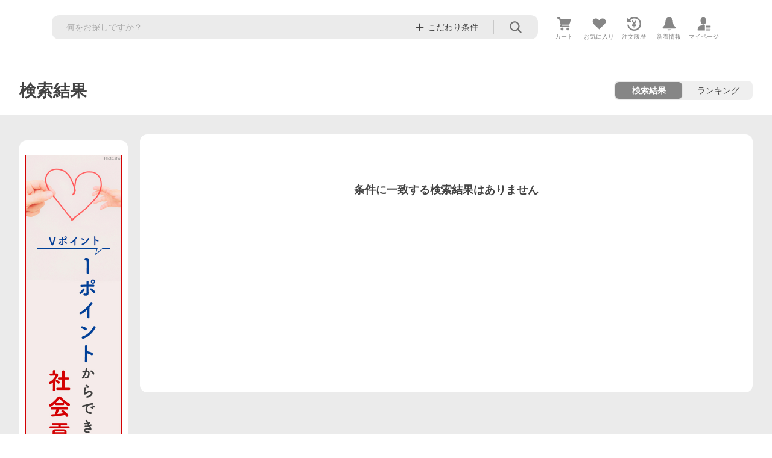

--- FILE ---
content_type: text/css
request_url: https://shp-search-fe.west.edge.storage-yahoo.jp/shp-search-fe-dist/v0.0.0_819823ef72fa1a8014dc0c2dbc84c28a6116df2f/_next/static/css/673.css
body_size: 13645
content:
.QuickFilter_QuickFilter__YQXdd{position:relative;transition:transform .2s ease-in-out,opacity .2s ease-in-out;background-color:#fff}.QuickFilter_QuickFilter--hidden__Ec6gu{transform:translateY(-49px)}.QuickFilter_QuickFilter__YQXdd .QuickFilter_QuickFilter__specRangeTitle__1zD_N{padding:13px 0}.QuickFilter_QuickFilter__YQXdd .QuickFilter_QuickFilter__wrapper__PdhKb{position:relative;display:flex;align-items:center}.QuickFilter_QuickFilter__YQXdd .QuickFilter_QuickFilter__formWrapper__XbZmc{flex:1 1;width:calc(100% - 60px)}.QuickFilter_QuickFilter__YQXdd .QuickFilter_QuickFilter__filterItemsWrap__1_x51{position:relative}.QuickFilter_QuickFilter__YQXdd .QuickFilter_QuickFilter__filterItemPulldownWrap--hidden__j0rJl{display:none}.QuickFilter_QuickFilter__YQXdd .QuickFilter_QuickFilter__filterItemsAndClear__Dsi3I{display:flex;overflow-x:scroll;-ms-overflow-style:none;scrollbar-width:none}.QuickFilter_QuickFilter__YQXdd .QuickFilter_QuickFilter__filterItemsAndClear__Dsi3I::-webkit-scrollbar{display:none}.QuickFilter_QuickFilter__YQXdd .QuickFilter_QuickFilter__fadeout__cMFLK{position:absolute;top:0;right:0;width:12px;height:100%;background:linear-gradient(90deg,#fff0,#fff)}.QuickFilter_QuickFilter__YQXdd .QuickFilter_QuickFilter__wrapper__PdhKb>.QuickFilter_QuickFilter__form__7Y8RT{margin-top:8px}.QuickFilter_QuickFilter__YQXdd .QuickFilter_QuickFilter__filterItems__WojQe{display:flex;margin-left:8px}.QuickFilter_QuickFilter__YQXdd .QuickFilter_QuickFilter__filterItem__MpYnO{flex-shrink:0;min-width:60px;max-width:242px;min-height:32px;border-radius:20px;margin-left:8px}.QuickFilter_QuickFilter__YQXdd .QuickFilter_QuickFilter__filterButton__V8Ek9{display:flex;align-items:center;width:100%;height:32px;border-radius:20px;background-color:#f4f4f4}.QuickFilter_QuickFilter__YQXdd .QuickFilter_QuickFilter__filterButton--active__PRQ0o{background-color:#fff3e6}.QuickFilter_QuickFilter__YQXdd .QuickFilter_QuickFilter__filterButton--large__TX3EF{min-height:38px}.QuickFilter_QuickFilter__YQXdd .QuickFilter_QuickFilter__filterButtonTitle__Ed_ak{display:inline-flex;justify-content:space-between;align-items:center;padding:0 12px;width:100%;white-space:nowrap;overflow:hidden}.QuickFilter_QuickFilter__YQXdd .QuickFilter_QuickFilter__filterButtonTitle--check__38q2l{padding:0 12px 0 8px}.QuickFilter_QuickFilter__YQXdd .QuickFilter_QuickFilter__filterButtonTitleText__V2TTC{overflow:hidden;text-overflow:ellipsis;color:#434343;font-size:14px}.QuickFilter_QuickFilter__YQXdd .QuickFilter_QuickFilter__filterButtonTitleText--selected__Iqnvy{font-weight:700}.QuickFilter_QuickFilter__YQXdd .QuickFilter_QuickFilter__checkIcon__jlwwj{margin-right:4px}.QuickFilter_QuickFilter__YQXdd .QuickFilter_QuickFilter__checkIcon--hidden___21Z4{display:none}.QuickFilter_QuickFilter__YQXdd .QuickFilter_QuickFilter__checkIcon__jlwwj{--Symbol-size:18px;--Symbol-color:#d9d9d9}.QuickFilter_QuickFilter__YQXdd .QuickFilter_QuickFilter__checkIcon--enable__tmGOq{--Symbol-color:#fc6600}.QuickFilter_QuickFilter__YQXdd .QuickFilter_QuickFilter__arrowBottomIcon__XLaRa{margin-left:4px;line-height:1;--Symbol-color:#868686;--Symbol-size:14px}.QuickFilter_QuickFilter__YQXdd .QuickFilter_QuickFilter__bonusIcon__s1qPC{--ServiceFunction-height:15px}.QuickFilter_QuickFilter__YQXdd .QuickFilter_QuickFilter__bonusText__5p6AZ{font-size:10px;font-weight:700;color:#868686;overflow:hidden;white-space:nowrap;text-overflow:ellipsis}.QuickFilter_QuickFilter__YQXdd .QuickFilter_QuickFilter__bonusText--entered__vgh4I{opacity:1}.QuickFilter_QuickFilter__YQXdd .QuickFilter_QuickFilter__bonusText--exited__H5shY,.QuickFilter_QuickFilter__YQXdd .QuickFilter_QuickFilter__bonusText--exiting__yZpQG{opacity:0}.QuickFilter_QuickFilter__YQXdd .QuickFilter_QuickFilter__pulldown--hidden___s6Ex{display:none}.QuickFilter_QuickFilter__YQXdd .QuickFilter_QuickFilter__pulldownBackgroundColor__PKzi1{position:absolute;left:0;width:100%;height:100vh;margin-top:12px;background-color:#434343;opacity:.4;z-index:2000001}.QuickFilter_QuickFilter__YQXdd .QuickFilter_QuickFilter__pulldownBackgroundUpper__INztb{position:fixed;top:0;left:0;width:100%;height:0;background-color:#434343;opacity:0;z-index:5000000}.QuickFilter_QuickFilter__YQXdd .QuickFilter_QuickFilter__pulldownItemsWrapper__800pX{overflow:hidden;position:absolute;left:0;width:100%;margin-top:12px;border-top:1px solid #ebebeb;z-index:5000000}.QuickFilter_QuickFilter__YQXdd .QuickFilter_QuickFilter__pulldownItems--show__yxj00{transform:translateY(0);transition:all .25s ease-in-out}.QuickFilter_QuickFilter__YQXdd .QuickFilter_QuickFilter__pulldownItems--hide___QzuP{transform:translateY(-100%);transition:all .25s ease-in-out}.QuickFilter_QuickFilter__YQXdd .QuickFilter_QuickFilter__pulldownItemsList__0fuDh{height:220px;background-color:#ebebeb;overflow-y:scroll}.QuickFilter_QuickFilter__YQXdd .QuickFilter_QuickFilter__pulldownItemsList--color__t0zqt{display:flex;padding:24px 0;flex-wrap:wrap;width:100%;background-color:#fff}.QuickFilter_QuickFilter__YQXdd .QuickFilter_QuickFilter__pulldownItemsList--range__pZ4It{background-color:#fff}.QuickFilter_QuickFilter__YQXdd .QuickFilter_QuickFilter__pulldownItemsList--category-not-have-parent__mfxaZ{margin-left:-16px}.QuickFilter_QuickFilter__YQXdd .QuickFilter_QuickFilter__pulldownButtons__RFXLf{padding:8px 24px;color:#d9d9d9;border-top:1px solid #ebebeb;background-color:#fff;z-index:5000000}.QuickFilter_QuickFilter__YQXdd .QuickFilter_QuickFilter__pulldownButton__0bdc3{display:block;padding:12px 0;width:100%;line-height:1;font-weight:700;text-align:center;color:#fff;background-color:#0265f6;border-radius:4px}.QuickFilter_QuickFilter__YQXdd .QuickFilter_QuickFilter__pulldownButton--disabled__EfZll{color:#d9d9d9;background-color:#f4f4f4}.QuickFilter_QuickFilter__YQXdd .QuickFilter_QuickFilter__pulldownButton__0bdc3+.QuickFilter_QuickFilter__pulldownLink__ghXss{margin-top:8px}.QuickFilter_QuickFilter__YQXdd .QuickFilter_QuickFilter__pulldownLinkBody__n_Hgj{display:block;padding:8px 0;line-height:1;font-size:12px;text-align:center}.QuickFilter_QuickFilter__YQXdd .QuickFilter_QuickFilter__pulldownLinkBodyInactive__TDjH9{display:block;padding:8px 0;line-height:1;font-size:12px;text-align:center;color:#d9d9d9}.QuickFilter_QuickFilter__YQXdd .QuickFilter_QuickFilter__radioItem__yLO0o{background-color:#fff}.QuickFilter_QuickFilter__YQXdd .QuickFilter_QuickFilter__radioItem--one-indent__W8pOe{padding-left:16px}.QuickFilter_QuickFilter__YQXdd .QuickFilter_QuickFilter__radioItem--two-indents__n6OhG{padding-left:32px}.QuickFilter_QuickFilter__YQXdd .QuickFilter_QuickFilter__radioItemButton__KxAyb{width:100%;display:flex;align-items:center}.QuickFilter_QuickFilter__YQXdd .QuickFilter_QuickFilter__radioIcon__ezusX{padding:15px 16px}.QuickFilter_QuickFilter__YQXdd .QuickFilter_QuickFilter__radioText__eDZnx{padding:12px 16px 12px 0;flex-grow:1;line-height:1.4}.QuickFilter_QuickFilter__YQXdd .QuickFilter_QuickFilter__radioText--checked__jNMXO{font-weight:700}.QuickFilter_QuickFilter__YQXdd .QuickFilter_QuickFilter__radioItemCount__7gEFq{flex-shrink:0;padding-right:16px;color:#868686}.QuickFilter_QuickFilter__YQXdd .QuickFilter_QuickFilter__radioItemInfo__BHLpj{min-height:44px;flex-grow:1;display:flex;align-items:center;justify-content:space-between;border-bottom:1px solid #ebebeb}.QuickFilter_QuickFilter__YQXdd .QuickFilter_QuickFilter__radioItemInfo--used__AfRw0{border-bottom:0;border-top:1px solid #ebebeb}.QuickFilter_QuickFilter__YQXdd .QuickFilter_QuickFilter__radioItemDefaultCheckboxButton__BVi7p{width:100%;display:flex;align-items:center;padding:8px 16px 12px 48px}.QuickFilter_QuickFilter__YQXdd .QuickFilter_QuickFilter__radioItemDefaultCheckboxButton--disabled__0p_5v{color:#0000003d}.QuickFilter_QuickFilter__YQXdd .QuickFilter_QuickFilter__radioItemDefaultCheckboxText__X4_Tw{flex-grow:1;margin-left:16px;line-height:1.4}.QuickFilter_QuickFilter__YQXdd .QuickFilter_QuickFilter__radioItemDefaultCheckboxText--checked__eIS7L{font-weight:700}.QuickFilter_QuickFilter__YQXdd .QuickFilter_QuickFilter__radioItemBotLink__1_jOb{display:block;width:100%;padding:12px 16px 12px 0;margin-left:16px;line-height:1.4;height:44px;border-bottom:1px solid #ebebeb}.QuickFilter_QuickFilter__YQXdd .QuickFilter_QuickFilter__radioItem__yLO0o:last-child .QuickFilter_QuickFilter__radioItemBotLink__1_jOb,.QuickFilter_QuickFilter__YQXdd .QuickFilter_QuickFilter__radioItem__yLO0o:last-child .QuickFilter_QuickFilter__radioItemInfo__BHLpj{border-bottom:0}.QuickFilter_QuickFilter__YQXdd .QuickFilter_QuickFilter__radioItem__yLO0o:first-child .QuickFilter_QuickFilter__radioItemInfo--used__AfRw0{border-top:0}.QuickFilter_QuickFilter__YQXdd .QuickFilter_QuickFilter__checkboxItem__5eVRj{padding-left:16px;background-color:#fff}.QuickFilter_QuickFilter__YQXdd .QuickFilter_QuickFilter__checkboxItemButton__IAIXu{display:flex;align-items:center;width:100%}.QuickFilter_QuickFilter__YQXdd .QuickFilter_QuickFilter__checkbox__fC803{flex-shrink:0;width:15px;height:15px;border:1px solid #868686;border-radius:3px}.QuickFilter_QuickFilter__YQXdd .QuickFilter_QuickFilter__checkbox--active__FpwbY{border:2px solid #ff8400;background-color:#ff8400;color:#fff}.QuickFilter_QuickFilter__YQXdd .QuickFilter_QuickFilter__checkbox--disable__yhLPm{border:2px solid #d9d9d9}.QuickFilter_QuickFilter__YQXdd .QuickFilter_QuickFilter__checkboxIcon__QThgZ{--Symbol-size:20px;display:inline-block;transform:translate(-20%,-26%);line-height:1}.QuickFilter_QuickFilter__YQXdd .QuickFilter_QuickFilter__checkboxItemInfo__yiN_c{min-height:44px;flex-grow:1;display:flex;align-items:center;justify-content:space-between;padding:12px 16px 12px 0;border-bottom:1px solid #ebebeb}.QuickFilter_QuickFilter__YQXdd .QuickFilter_QuickFilter__checkbox__fC803+.QuickFilter_QuickFilter__checkboxItemInfo__yiN_c{margin-left:16px}.QuickFilter_QuickFilter__YQXdd .QuickFilter_QuickFilter__checkboxItemText--disable__e_Xro{color:#d9d9d9}.QuickFilter_QuickFilter__YQXdd .QuickFilter_QuickFilter__checkboxItemText--checked__jy39_{font-weight:700}.QuickFilter_QuickFilter__YQXdd .QuickFilter_QuickFilter__checkboxItemCount__SfTIB{flex-shrink:0;color:#868686}.QuickFilter_QuickFilter__YQXdd .QuickFilter_QuickFilter__checkboxItemCount--disable__YHXgw{color:#d9d9d9}.QuickFilter_QuickFilter__specRangeItem__tnQ1u{margin:48px 32px 0}.QuickFilter_QuickFilter__YQXdd .QuickFilter_QuickFilter__colorPicker__Omedu{width:100%}.QuickFilter_QuickFilter__YQXdd .QuickFilter_QuickFilter__colorPickerItem___6v4x{padding-top:16px;padding-bottom:8px;width:20%}.QuickFilter_QuickFilter__YQXdd .QuickFilter_QuickFilter__colorPickerItemText__rKkeV{margin-top:6px;width:100%;font-size:10px;text-align:center}.QuickFilter_QuickFilter__YQXdd .QuickFilter_QuickFilter__colorPickerItemText--disable__UKHAR{color:#d9d9d9}.QuickFilter_QuickFilter__YQXdd .QuickFilter_QuickFilter__specItem__kAE5_{padding-left:16px;background-color:#fff}.QuickFilter_QuickFilter__YQXdd .QuickFilter_QuickFilter__specItemButton__AZQUT{display:flex;align-items:center;width:100%}.QuickFilter_QuickFilter__YQXdd .QuickFilter_QuickFilter__specItemRight__Et7Nz{min-height:44px;flex-grow:1;display:flex;align-items:center;justify-content:space-between;margin-left:16px;padding:12px 16px 12px 0}.QuickFilter_QuickFilter__YQXdd .QuickFilter_QuickFilter__specItemRight--disable__Mfgz2{color:#d9d9d9}.QuickFilter_QuickFilter__YQXdd .QuickFilter_QuickFilter__specItemRight--checked__35HE6{font-weight:700}.QuickFilter_QuickFilter__YQXdd .QuickFilter_QuickFilter__specItem__kAE5_+.QuickFilter_QuickFilter__specItem__kAE5_>.QuickFilter_QuickFilter__specItemButton__AZQUT>.QuickFilter_QuickFilter__specItemRight__Et7Nz{border-top:1px solid #ebebeb}.QuickFilter_QuickFilter__YQXdd .QuickFilter_QuickFilter__narrowButtonWrapper__rcZz5{position:absolute;right:0;top:-1px;display:flex;flex-direction:column;justify-content:center;background-color:#fff;transition:opacity .3s ease-in-out,visibility .3s ease-in-out}.QuickFilter_QuickFilter__YQXdd .QuickFilter_QuickFilter__narrowButtonWrapper--hidden__n9LZq{opacity:0;visibility:hidden}.QuickFilter_QuickFilter__YQXdd .QuickFilter_QuickFilter__allBrandsButtonWrapper__FaXb2{position:relative;min-height:44px;line-height:44px;background-color:#fff}.QuickFilter_QuickFilter__YQXdd .QuickFilter_QuickFilter__allBrandsButton__vq_Jh{width:100%;padding-left:16px;font-size:14px;color:#0265f6}.Chips_Chips__UKmaF{position:relative}.Chips_Chips__contents__4k0Ev{display:flex;flex-direction:column;gap:4px;overflow-x:scroll;-ms-overflow-style:none;scrollbar-width:none}.Chips_Chips__contents__4k0Ev::-webkit-scrollbar{display:none}.Chips_Chips__items__AT7X5{display:inline-flex;gap:4px;min-width:max-content;padding:0 16px}.Chips_Chips__items--first__LzoF0{padding:0 60px 0 16px}.FilterButton_FilterButtonWrapper__cCbKN{flex-shrink:0;min-width:60px;max-width:242px;min-height:30px;border-radius:20px}.FilterButton_FilterButton__mOsTA{display:flex;align-items:center;white-space:nowrap;overflow:hidden;gap:4px;width:100%;height:30px;border-radius:20px;padding:0 12px;background-color:#f4f4f4}.FilterButton_FilterButton--active__99Nx8{padding:0 12px 0 8px;background-color:#fff3e6}.FilterButton_FilterButton--hasArrow__xov41{padding-right:10px}.FilterButton_FilterButtonContent__texts__T_0GW{display:flex;justify-content:space-around;align-items:center;gap:6px}.FilterButton_FilterButtonText___njh3{overflow:hidden;text-overflow:ellipsis;color:#434343;font-size:14px}.FilterButton_CheckIcon__W8x_2{--Symbol-size:18px;--Symbol-color:#fc6600}.FilterButton_ArrowIcon__Oq_GB{line-height:1;--Symbol-color:#868686;--Symbol-size:14px}.ClearText_ClearText__BeUwb{padding:4px 0 4px 8px}.ClearText_ClearText__wrapper__7Cr1G{display:flex;flex-direction:column;justify-content:center;border-left:1px solid #d9d9d9;padding-left:16px;height:100%}.ClearText_ClearText__button__G5N45{display:flex;vertical-align:top;white-space:nowrap;text-align:center;line-height:1.4}.ClearText_ClearText__button--enable__Hwytb{color:#0265f6}.ClearText_ClearText__button--disable__egH5X{pointer-events:none;color:#0000003d}.ClearText_ClearText__text__UBR_L{padding-left:4px;height:14px;font-size:12px;font-weight:700}.PulldownContentWrapper_BackgroundButton__lower__x4_tB{position:absolute;left:0;width:100%;height:100vh;margin-top:8px;z-index:2000001;-webkit-tap-highlight-color:unset}.PulldownContentWrapper_BackgroundButton__lower--first__bUdvD{top:30px}.PulldownContentWrapper_BackgroundButton__upper__tJGjw{position:fixed;top:0;left:0;width:100%;height:0;background-color:#434343;opacity:0;z-index:5000000;-webkit-tap-highlight-color:unset}.PulldownContentWrapper_PulldownContentWrapper--bot__FHKrT{display:none}.PulldownContentWrapper_PulldownContentWrapper__contents__D0_7R{overflow:auto;position:absolute;left:0;width:calc(100vw - 24px);height:340px;margin-top:8px;margin-inline:12px;border-radius:20px;box-shadow:0 0 20px 0 #0003;background-color:#fff;-webkit-backdrop-filter:blur(0);backdrop-filter:blur(0);border-top:1px solid #ebebeb;z-index:5000000}.PulldownContentWrapper_PulldownContentWrapper__contents--show__MLwv7{opacity:1;visibility:visible;transition-timing-function:ease-in-out;transition-duration:.25s}.PulldownContentWrapper_PulldownContentWrapper__contents--hide___DqDp{opacity:0;visibility:hidden;transition-timing-function:ease-in-out;transition-duration:.25s}.PulldownContentWrapper_PulldownContentWrapper__contents--first__EugLm{top:30px}.PulldownContentWrapper_PulldownContentWrapper__content__i5vwh{overflow:scroll;height:100%;border-radius:20px}.PulldownUsedItem_PulldownUsedItem__5dCw2{min-height:calc(100% - 69px);overflow-y:scroll}.PulldownUsedItem_PulldownUsedItem__section__TOGJA{padding:0 16px 8px;margin-top:16px;border-bottom:1px solid #00000014}.PulldownUsedItem_PulldownUsedItem__sectionTitle__KDBkr{font-size:12px;line-height:1.3;color:#0000007a}.PulldownUsedItem_BotItem__xRpWx{display:block;width:100%;padding:12px 16px 12px 0;margin-left:16px;line-height:1.4;height:44px;border-bottom:1px solid #00000014}.PulldownUsedItem_Item___gIK3{width:100%;display:flex;align-items:center}.PulldownUsedItem_Item__icon__5R_F6{padding:15px 16px}.PulldownUsedItem_Item__text__jrnkl{padding:12px 16px 12px 0;flex-grow:1;line-height:1.4}.PulldownUsedItem_Item__count__RDyQb{flex-shrink:0;padding-right:16px;color:#868686}.PulldownUsedItem_Item__info__CWg04{min-height:44px;flex-grow:1;display:flex;align-items:center;justify-content:space-between;border-bottom:1px solid #00000014}.PulldownUsedItem_Item__info--hasDefaultButton__nAalM{border-bottom:0}.PulldownUsedItem_DefaultCheckbox__FMKkW{width:calc(100% - 48px);display:flex;align-items:center;padding:8px 16px 12px 0;margin-left:48px;border-bottom:1px solid #00000014}.PulldownUsedItem_DefaultCheckbox--disabled__bNJe9{color:#0000003d}.PulldownUsedItem_DefaultCheckbox__text__YB6RP{flex-grow:1;margin-left:16px;line-height:1.4}.PulldownUsedItem_UsedItem__8L0oS{background-color:#fff}.PulldownUsedItem_UsedItem--one-indent__cKdsJ{padding-left:16px}.PulldownUsedItem_UsedItem--two-indents__iJrG8{padding-left:32px}.PulldownButtons_PulldownButtons__9AFTC{position:sticky;bottom:0;left:0;padding:8px 16px 16px;display:flex;gap:8px;justify-content:space-between;box-shadow:0 -4px 10px 0 #0000001a;border-top:1px solid #ebebeb;z-index:5000000;background-color:#ffffffb3;-webkit-backdrop-filter:blur(12px);backdrop-filter:blur(12px)}.PulldownButtons_PulldownButtons__buttonWrapper__07j_T{width:100%;background-color:#fff;border-radius:1000px;display:flex}.PulldownButtons_DoneButton__zm4iv{font-weight:700}.PulldownButtons_ClearButton__3ToQP,.PulldownButtons_DoneButton__zm4iv{--Button-width:100%;--Button-min-height:44px;--Button-border-radius:1000px}.PulldownButtons_ClearButton__3ToQP{font-size:12px}.PulldownPriceItem_PulldownPriceItem__GuQid{min-height:calc(100% - 69px);background-color:#fff;padding:48px 20px 0}.PulldownPriceItem_PulldownPriceItem__title__zo1XU{font-size:12px;line-height:1.3;color:#0000007a}.RangeFilter_RangeFilter__tJFsK{position:relative;width:100%;height:100%}.RangeFilter_RangeFilter__tJFsK .RangeFilter_RangeFilter__rangeInput__uyEmr{display:flex;flex-direction:column}.RangeFilter_RangeFilter__tJFsK .RangeFilter_RangeFilter__value__LKDk3{display:flex;align-items:center;justify-content:space-between;font-size:14px;font-weight:700;width:100%}.RangeFilter_RangeFilter__tJFsK .RangeFilter_RangeFilter__value--quickFilter__tmD6_{font-size:16px;margin-top:8px}.RangeFilter_RangeFilter__tJFsK .RangeFilter_RangeFilter__inputBox___OJM5{width:100%;display:flex;justify-content:center;align-items:center;padding:0 8px;border-radius:6px;background-color:#f4f4f4}.RangeFilter_RangeFilter__tJFsK .RangeFilter_RangeFilter__input__kgcRV{margin-right:0;text-align:center;vertical-align:middle;outline:none;border:none;background-color:#f4f4f4;height:36px;color:#434343;--Textfield-padding:8px}.RangeFilter_RangeFilter__tJFsK .RangeFilter_RangeFilter__input__kgcRV input::placeholder{color:#0000003d}.RangeFilter_RangeFilter__tJFsK .RangeFilter_RangeFilter__input__kgcRV:focus::placeholder{color:#0000}.RangeFilter_RangeFilter__tJFsK .RangeFilter_RangeFilter__input--quickFilter__IVi8z{--Textfield-height:36px;--Textfield-padding:0px;background-color:#f4f4f4}.RangeFilter_RangeFilter__tJFsK .RangeFilter_RangeFilter__input--quickFilter__IVi8z::placeholder{color:#434343}.RangeFilter_RangeFilter__tJFsK .RangeFilter_RangeFilter__input--default__UsUSc{color:#0000003d}.RangeFilter_RangeFilter__tJFsK .RangeFilter_RangeFilter__text__4LIRy{font-size:13px;margin:0 4px}.RangeFilter_RangeFilter__tJFsK .RangeFilter_RangeFilter__input--quickFilter__IVi8z+.RangeFilter_RangeFilter__text--quickFilter__M30_A,.RangeFilter_RangeFilter__tJFsK .RangeFilter_RangeFilter__text--quickFilter__M30_A+.RangeFilter_RangeFilter__input--quickFilter__IVi8z{margin-left:8px}.RangeFilter_RangeFilter__tJFsK .RangeFilter_RangeFilter__errorText___F8gX{height:13px;line-height:13px;font-size:10px;text-align:center;color:#cb3a34;margin-top:4px}.RangeFilter_RangeFilter__tJFsK .RangeFilter_RangeFilter__errorText--quickFilter__ngsu_{margin:14px 0;height:14px;line-height:1.4;font-size:14px}.RangeFilter_RangeFilter__tJFsK .RangeFilter_RangeFilter__slider__yq9ix{width:100%;height:100%;padding:3px 10px 16px;margin-top:4px}.PulldownSpecItems_PulldownSpecItems__sHUxI{min-height:calc(100% - 69px);background-color:#fff;overflow-y:scroll}.PulldownSpecItems_PulldownSpecItems__section__q6VGT{padding:0 16px 8px;margin-top:16px;border-bottom:1px solid #00000014}.PulldownSpecItems_PulldownSpecItems__sectionTitle__22JDj{font-size:12px;line-height:1.3;color:#0000007a}.PulldownSpecItems_PulldownSpecItems--color__NfEwz{padding:24px 0;width:100%;background-color:#fff}.PulldownSpecItems_PulldownSpecItems--range__r_UJ4{background-color:#fff}.ColorSpecItems_ItemText__4pjP9{margin-top:6px;width:100%;font-size:10px;text-align:center}.ColorSpecItems_ItemText--disable__j5KvN{color:#d9d9d9}.ColorSpecItems_ColorSpecItems__colorPicker__knZFM{width:100%}.ColorSpecItems_ColorSpecItems__colorPickerItem__9r1CA{padding-top:16px;padding-bottom:8px;width:20%}.RangeSpecItems_RangeSpecItem__ieqYW{margin:52px 20px 0}.RangeSpecItems_RangeSpecItem__title__SFgwe{font-size:12px;line-height:1.3;color:#0000007a;margin-bottom:8px}.CheckboxSpecItems_SpecItem__lgKfW{background-color:#fff}.CheckboxSpecItems_Item__n157w{display:flex;align-items:center;width:100%;padding-left:16px}.CheckboxSpecItems_Item__checkbox__ppMd0{flex-shrink:0;width:14px;height:14px;border:1px solid #b7b7b7;border-radius:3px}.CheckboxSpecItems_Item__checkbox--active__RvQdm{border:2px solid #ff8400;background-color:#ff8400;color:#fff}.CheckboxSpecItems_Item__checkbox--disable__byCsu{border:1px solid #b7b7b7;opacity:.3}.CheckboxSpecItems_CheckboxIcon__Yu14g{--Symbol-size:16px;display:inline-block;transform:translate(-20%,-26%);line-height:1}.CheckboxSpecItems_ItemText__1w6Db{min-height:44px;flex-grow:1;display:flex;align-items:center;justify-content:space-between;margin-left:16px;padding:12px 16px 12px 0;border-bottom:1px solid #00000014}.CheckboxSpecItems_ItemText--disable__R8g39{color:#0000003d}.PulldownBrandItems_PulldownBrandItems__kUOO_{min-height:calc(100% - 69px);background-color:#fff;overflow-y:scroll}.PulldownBrandItems_PulldownBrandItems__section__3y9U_{padding:0 16px 8px;margin-top:16px;border-bottom:1px solid #00000014}.PulldownBrandItems_PulldownBrandItems__sectionTitle__YR9C8{font-size:12px;line-height:1.3;color:#0000007a}.PulldownBrandItems_CountText__QEG_Q{flex-shrink:0;color:#868686}.PulldownBrandItems_CountText--disable__2gedO{color:#0000003d}.PulldownBrandItems_PulldownBrandItemDetail__QzWsk{min-height:44px;flex-grow:1;display:flex;align-items:center;justify-content:space-between;padding:12px 16px 12px 0;border-bottom:1px solid #00000014}.PulldownBrandItems_PulldownBrandItemDetail__text--disable__hhC_r{color:#0000003d}.PulldownBrandItems_Item__oEOA4{display:flex;align-items:center;width:100%;padding-left:16px}.PulldownBrandItems_Item__checkbox__KE7mA{flex-shrink:0;width:14px;height:14px;border:1px solid #b7b7b7;border-radius:3px}.PulldownBrandItems_Item__checkbox__KE7mA+.PulldownBrandItems_PulldownBrandItemDetail__QzWsk{margin-left:16px}.PulldownBrandItems_Item__checkbox--active__qKhuh{border:2px solid #ff8400;background-color:#ff8400;color:#fff}.PulldownBrandItems_Item__checkbox--disable__6wh5X{border:1px solid #b7b7b7;opacity:.3}.PulldownBrandItems_Item__checkboxIcon__rV5Yx{--Symbol-size:16px;display:inline-block;transform:translate(-20%,-26%);line-height:1}.PulldownBrandItems_PulldownBrandItem__G1G5N{background-color:#fff}.PulldownBrandItems_AllBrandLink__VYt7x{position:relative;min-height:44px;line-height:44px;background-color:#fff}.PulldownBrandItems_AllBrandLink__button__xIXaY{width:100%;padding-left:16px;font-size:14px;color:#0265f6}.PulldownCategoryItems_PulldownCategoryItems__bzueM{min-height:calc(100% - 69px);background-color:#fff;overflow-y:scroll}.PulldownCategoryItems_PulldownCategoryItems__section__sn__Z{padding:0 16px 8px;margin-top:16px;border-bottom:1px solid #00000014}.PulldownCategoryItems_PulldownCategoryItems__sectionTitle__4qPhm{font-size:12px;line-height:1.3;color:#0000007a}.PulldownCategoryItems_Item__UQlQu{width:100%;display:flex;align-items:center}.PulldownCategoryItems_Item__icon__6H7rm{padding:15px 16px}.PulldownCategoryItems_Item__text__42fUG{padding:12px 16px 12px 0;flex-grow:1;line-height:1.4}.PulldownCategoryItems_Item__count__8rBb6{flex-shrink:0;padding-right:16px;color:#868686}.PulldownCategoryItems_Item__info__Mx0xi{min-height:44px;flex-grow:1;display:flex;align-items:center;justify-content:space-between;border-bottom:1px solid #00000014}.PulldownCategoryItems_BotItem__5uas1{display:block;width:100%;padding:12px 16px 12px 0;margin-left:16px;line-height:1.4;height:44px;border-bottom:1px solid #00000014}.PulldownCategoryItems_RadioItem__k1xu0{background-color:#fff}.PulldownCategoryItems_RadioItem--oneIndent__2toOo{padding-left:16px}.PulldownCategoryItems_RadioItem--twoIndents__zCQQ6{padding-left:32px}.LimitDialog_LimitDialog__background__yixrj{position:fixed;top:0;left:0;width:100%;height:120vh;background-color:#434343;opacity:.4;z-index:6000000}.LimitDialog_LimitDialog__modal__6N45Q{position:fixed;top:50vh;left:50%;transform:translate(-50%,-50%);display:flex;flex-direction:column;padding:12px;width:300px;height:216px;text-align:center;border-radius:14px;background-color:#fff;z-index:6000000}.LimitDialog_LimitDialog__title__QWPl4{padding-top:44px;font-size:16px;font-weight:700}.LimitDialog_LimitDialog__message__X40nU{font-size:12px}.LimitDialog_LimitDialog__title__QWPl4+.LimitDialog_LimitDialog__message__X40nU{padding-top:16px}.LimitDialog_LimitDialog__button__E5wts{margin-top:auto}.LimitDialog_LimitDialog__closeButton__S27Q9{--Button-width:100%}.NarrowButton_NarrowButton__Io8MN{position:relative;display:flex;justify-content:center;align-items:center;margin:0 16px 0 12px;width:32px;height:32px;border-radius:50%;box-sizing:initial}.NarrowButton_NarrowButton__button__rmEd7{--Button-padding:4px;--Button-border-radius:50%;--Button-border-color:#fff;--Button-background-color:#f4f4f4}.NarrowButton_NarrowButton__icon__rvpxJ{--Symbol-size:24px;--Symbol-color:#868686}.NarrowButton_NarrowButton__text__Qf74R{font-size:10px;display:block}.NarrowButton_NarrowButton__count__1NRUO{position:absolute;top:0;right:1px}@keyframes NarrowButton_fadein__dw1LH{0%{opacity:0}to{opacity:1}}.SearchHeader_SearchHeader__wm41_{position:relative}.SearchHeader_SearchHeader__wm41_ .SearchHeader_SearchHeader__main__cVOZ2{padding:12px 16px;display:flex;align-items:center}.SearchHeader_SearchHeader__wm41_ .SearchHeader_SearchHeader__filter__GCbCZ{margin-top:10px}.SearchHeader_SearchHeader__wm41_ .SearchHeader_SearchHeader__filterButton__eSsMC{font-weight:700;display:block;width:100%;border-radius:5px;background-color:#ff8400;color:#fff;line-height:35px;text-align:center}.SearchHeader_SearchHeader__wm41_ .SearchHeader_SearchHeader__searchBox__ek5Ke{flex:1 1}.SearchHeader_SearchHeader__wm41_ .SearchHeader_SearchHeader__rankingTab__ph1zS{margin-left:12px;flex:0 1}.RankingTab_RankingTab__BbpW3{position:relative;min-width:62px;height:32px;margin-left:12px;padding:2px;border-radius:16px;background-color:#00000014}.RankingTab_RankingTab__items__vPGRV{width:100%;height:100%;display:flex;justify-content:space-between;align-items:center;flex-wrap:nowrap;gap:2px}.RankingTab_RankingTab__item__RCCzn{width:28px;height:28px;border-radius:50%;display:flex;justify-content:center;align-items:center}.RankingTab_RankingTab__item--active__6YDT_{background-color:#fff}.RankingTab_RankingTab__icon___nBVy{--Symbol-size:20px;--Symbol-color:#6f6f6f}.RankingTab_RankingTab__coachingContent__ciLAw{--Tip-width:328px}.RankingTab_RankingTab__coachingReference__teVZz{position:absolute;width:calc(50% - 2px);top:32px}.RankingTab_RankingTab__coachingReference--search__r_ejH{left:2px}.RankingTab_RankingTab__coachingReference--ranking__PD1y8{left:50%}.SearchResult_SearchResultItem__6VD_k{position:relative;display:flex;flex-direction:column;height:100%;padding:6px 6px 12px}.SearchResult_SearchResultItem__image__G6Mdm{position:relative}.SearchResult_SearchResultItem__imageIcon__CVcJB{position:absolute}.SearchResult_SearchResultItem__imageIcon--pr__4Jrxh{display:block;top:8px;left:8px;width:24px;height:16px;border-radius:4px;background-color:#00000047;padding:0 4px;font-size:10px;line-height:16px;color:#fff;text-align:center;-webkit-backdrop-filter:blur(135.91px);backdrop-filter:blur(135.91px)}.SearchResult_SearchResultItem__imageIcon--movie__1CF8k{top:0;right:0;padding:8px 8px 68px 68px;box-sizing:initial;background:radial-gradient(126.59% 118.82% at 100% 0,#00000040 0,#0000 77.02%);pointer-events:none;--Symbol-size:24px;--Symbol-color:#fff}.SearchResult_SearchResultItem__imageLabel__YBml_{position:absolute;left:0;bottom:4px;display:flex;flex-direction:column;align-self:start;gap:2px}.SearchResult_SearchResultItem__coupon__Vtka8{height:18px;border-radius:0 4px 4px 0;padding:2px 4px;background-color:#ffe5df;color:#cb3a34;line-height:1.3;margin-right:auto;--fontSize:11px;--iconSize:14px}.SearchResult_SearchResultItem__quickView__GQtPM{position:absolute;bottom:4px;right:4px}.SearchResult_SearchResultItem__actionHistoryLabel__FGibw{margin:4px 0 0;--padding:2px 0}.SearchResult_SearchResultItem__contents__VgYoV{padding:12px 6px 0;height:100%;display:flex;flex-direction:column}.SearchResult_SearchResultItem__brand__S_GTK{margin-top:8px}.SearchResult_SearchResultItem__brand--noMargin__GTorT{margin-top:0}.SearchResult_SearchResultItem__detailLink__aLrGi{color:#434343;margin-top:2px}.SearchResult_SearchResultItem__detailLink--noMargin__xiRvG{margin-top:0}.SearchResult_SearchResultItem__detailLink--noBrand__vzUBS{margin-top:8px}.SearchResult_SearchResultItem__name__YpQih{display:block;width:100%;font-size:14px;line-height:1.4}.SearchResult_SearchResultItem__itemLabels___sSNW,.SearchResult_SearchResultItem__price__3HcGr{margin-top:8px}.SearchResult_SearchResultItem__subscription__S1dfG{font-size:12px;line-height:1.3;color:#868686}.SearchResult_SearchResultItem__badges__VUKsJ,.SearchResult_SearchResultItem__point__czYBn,.SearchResult_SearchResultItem__review__pQTQp{margin-top:8px}.SearchResult_SearchResultItem__buttonWrapper__hKKLH{margin-top:auto;padding-top:12px;display:flex;align-items:center;justify-content:flex-end;column-gap:8px}.SearchResult_SearchResultItem__cheapestButton__b_LCx{--Button-width:100%;--Button-padding:8px auto;--Button-border-radius:16px;height:32px;font-size:12px;font-weight:700}.SearchResult_SearchResultItem__overlay__urXDi{position:absolute;top:0;left:0;width:100%;height:100%;background:#00000005;animation-name:SearchResult_fadeInAnime__ik0US;animation-duration:.25s;animation-fill-mode:forwards;opacity:0}@keyframes SearchResult_fadeInAnime__ik0US{0%{opacity:0}to{opacity:1}}.SearchResult_SearchResultItem__TwYon{position:relative;padding:16px;display:flex;flex-wrap:nowrap;gap:12px}.SearchResult_SearchResultItem--withActionHistoryLabel__Bicw2{padding-top:32px}.SearchResult_SearchResultItem__actionHistoryLabel__7hLV9{position:absolute;top:4px;right:0;--width:92px;--padding:5px 0;--gap:2px}.SearchResult_SearchResultItem__actionHistoryLabel--bought__GXlex{--width:114px}.SearchResult_SearchResultItem__imageBadges__cF834{width:120px;min-width:120px;display:flex;flex-direction:column;gap:8px}.SearchResult_SearchResultItem__image__AHKax{position:relative}.SearchResult_SearchResultItem__imageIcon__X4bgs{position:absolute}.SearchResult_SearchResultItem__imageIcon--rank__I6MYH{top:0;left:0}.SearchResult_SearchResultItem__imageIcon--pr__F4Fn4{display:block;top:8px;left:8px;width:24px;height:16px;border-radius:4px;background-color:#00000047;padding:0 4px;font-size:10px;line-height:16px;color:#fff;text-align:center;-webkit-backdrop-filter:blur(135.91px);backdrop-filter:blur(135.91px)}.SearchResult_SearchResultItem__imageIcon--rank__I6MYH+.SearchResult_SearchResultItem__imageIcon--pr__F4Fn4{top:32px}.SearchResult_SearchResultItem__imageIcon--movie__AMRIa{top:0;right:0;padding:8px 8px 68px 68px;box-sizing:initial;background:radial-gradient(126.59% 118.82% at 100% 0,#00000040 0,#0000 77.02%);pointer-events:none;--Symbol-size:24px;--Symbol-color:#fff}.SearchResult_SearchResultItem__quickView__nSJw5{position:absolute;display:block;bottom:4px;right:4px}.SearchResult_SearchResultItem__contents__8D5A_{flex-grow:1;height:100%;display:flex;flex-direction:column}.SearchResult_SearchResultItem__brand__PAg4a{margin-top:12px}.SearchResult_SearchResultItem__brand--noMargin__nzbmk{margin-top:0}.SearchResult_SearchResultItem__detailLink__266g3{color:#434343;margin-top:2px}.SearchResult_SearchResultItem__detailLink--noMargin__t1m_p{margin-top:0}.SearchResult_SearchResultItem__detailLink--noBrand__s2jz4{margin-top:8px}.SearchResult_SearchResultItem__name__uS3LS{display:block;width:100%;font-size:14px;line-height:1.4}.SearchResult_SearchResultItem__itemLabels__XDuL1,.SearchResult_SearchResultItem__price__CCMRO{margin-top:12px}.SearchResult_SearchResultItem__actualPrice__R8G8z,.SearchResult_SearchResultItem__skuPrice__CRG8D{margin-top:4px}.SearchResult_SearchResultItem__detailDiscount__JghCc{margin-top:12px;display:flex;flex-direction:column;row-gap:4px}.SearchResult_SearchResultItem__subscription__dvsfU{font-size:12px;line-height:1.3;color:#868686}.SearchResult_SearchResultItem__review__sg_Lo{margin-top:12px}.SearchResult_SearchResultItem__storeDelivery__d_PCh{margin-top:12px;display:flex;flex-direction:column;row-gap:4px}.SearchResult_SearchResultItem__buttonWrapper__U7uxa{margin-top:12px;display:flex;align-items:center;justify-content:flex-end;column-gap:8px}.SearchResult_SearchResultItem__cheapestButton__Fq4i9{--Button-width:100%;--Button-padding:8px auto;--Button-border-radius:16px;height:32px;font-size:12px;font-weight:700}.SearchResult_SearchResultItem__TwYon+.SearchResult_SearchResultItem__TwYon{border-top:1px solid #ebebeb}.SearchResult_SearchResultItem__overlay__g_cmW{position:absolute;top:0;left:0;width:100%;height:100%;background:#00000005;animation-name:SearchResult_fadeInAnime__7T3tx;animation-duration:.25s;animation-fill-mode:forwards;opacity:0}@keyframes SearchResult_fadeInAnime__7T3tx{0%{opacity:0}to{opacity:1}}.ItemImageLink_SearchResultItemImageLink__52kS2{width:100%}.ItemImageLink_SearchResultItemImageLink__52kS2 .ItemImageLink_SearchResultItemImageLink__link__4dUo_{display:block;width:100%;aspect-ratio:1/1}.ItemImageLink_SearchResultItemImageLink__52kS2 .ItemImageLink_SearchResultItemImageLink__link--crop__ppMin{display:flex;overflow:hidden;align-items:center}.ItemImageLink_SearchResultItemImageLink__52kS2 .ItemImageLink_SearchResultItemImageLink__imageSource__UuwmZ{display:block;width:100%;height:auto;object-fit:cover;aspect-ratio:1/1}.ItemImageLink_SearchResultItemImageLink__52kS2 .ItemImageLink_SearchResultItemImageLink__imageSource--crop__NauiX{width:120%}.ItemImageLink_SearchResultItemImageLink__52kS2 .ItemImageLink_SearchResultItemImageLink__imageSource--full__J4f0o{aspect-ratio:unset}.ItemImageLink_SearchResultItemImageLink__52kS2 .ItemImageLink_SearchResultItemImageLink__imageWrapper__KZ7ZD{display:block;width:100%;height:auto}.ItemImageLink_SearchResultItemImageLink__52kS2 .ItemImageLink_SearchResultItemImageLink__imageWrapper--crop__37PNk{overflow:hidden;display:flex;justify-content:center}.SearchResultQuickView_SearchResultItemImageContainer__quickViewButtonWrapper__pWqdX{background-color:#00000047;-webkit-backdrop-filter:blur(140px);backdrop-filter:blur(140px);border-radius:6px;height:32px;width:32px}.SearchResultQuickView_SearchResultItemImageContainer__quickViewButton__OhZXP{padding:6px}.SearchResultQuickView_SearchResultItemImageContainer__quickViewButtonIcon__S90Mx{--Symbol-size:20px;--Symbol-color:#fff}.QuickView_QuickView__kihbQ{animation:QuickView_slideIn__kE2k3 .2s}.QuickView_QuickView__kihbQ .QuickView_QuickView__items__OIV2O{padding-top:16px;height:auto}.QuickView_QuickView__kihbQ .QuickView_QuickView__mainImage__BZzc8{position:relative;padding:0 16px}.QuickView_QuickView__kihbQ .QuickView_QuickView__changeImageButton__8T5SF{position:absolute;top:0;bottom:0;display:flex;flex-direction:column;justify-content:center}.QuickView_QuickView__kihbQ .QuickView_QuickView__changeImageButton--left__OGiqN{left:24px}.QuickView_QuickView__kihbQ .QuickView_QuickView__changeImageButton--right__cdbpq{right:24px}.QuickView_QuickView__kihbQ .QuickView_QuickView__arrowButton__xsjum{--Symbol-size:32px;--Symbol-color:#434343;margin:auto 0;width:32px;text-align:center;opacity:.7}.QuickView_QuickView__kihbQ .QuickView_QuickView__mainImageBody__MQjE_{width:100%;margin:auto 0;object-fit:contain}.QuickView_QuickView__kihbQ .QuickView_QuickView__mainImageBody--crop__rnphZ{min-width:120%;margin-left:-10%}.QuickView_QuickView__kihbQ .QuickView_QuickView__nextImageButtonBody___rjqQ{font-size:43px;color:#434343}.QuickView_QuickView__kihbQ .QuickView_QuickView__thumbnailImages__b5ppp{display:flex;margin-top:8px;margin-left:16px;overflow-x:auto}.QuickView_QuickView__kihbQ .QuickView_QuickView__thumbnailImage__jSlKf{flex-shrink:0;display:flex;width:48px;height:58px}.QuickView_QuickView__kihbQ .QuickView_QuickView__thumbnailImage__jSlKf+.QuickView_QuickView__thumbnailImage__jSlKf{margin-left:8px}.QuickView_QuickView__kihbQ .QuickView_QuickView__thumbnailImageButton__YWBJ0{margin:auto 0;display:flex;justify-content:center;overflow:hidden}.QuickView_QuickView__kihbQ .QuickView_QuickView__thumbnailImageButton--selected__Kv4aK{border:1px solid #434343}.QuickView_QuickView__kihbQ .QuickView_QuickView__thumbnailImageBody__X4y8V{width:100%;object-fit:cover}.QuickView_QuickView__kihbQ .QuickView_QuickView__thumbnailImageBody--crop__2cQUC{width:120%}.QuickView_QuickView__kihbQ .QuickView_QuickView__stock__M1nLA{padding:16px;font-size:12px}.QuickView_QuickView__kihbQ .QuickView_QuickView__firstTypeItem__0dlOn+.QuickView_QuickView__firstTypeItem__0dlOn{margin-top:16px}.QuickView_QuickView__kihbQ .QuickView_QuickView__firstTypeItemTitle__krC8R{padding:4px 0;font-weight:700;font-size:14px}.QuickView_QuickView__kihbQ .QuickView_QuickView__secondTypeItem__xBX1f{display:flex;padding:7px 12px;color:#868686}.QuickView_QuickView__kihbQ .QuickView_QuickView__secondTypeItem--colored__Y1xen{color:#434343}.QuickView_QuickView__kihbQ .QuickView_QuickView__secondTypeItem__xBX1f+.QuickView_QuickView__secondTypeItem__xBX1f{border-top:1px solid #ebebeb}.QuickView_QuickView__kihbQ .QuickView_QuickView__itemTitle__y_w2v{margin-right:8px;overflow:hidden;white-space:nowrap;text-overflow:ellipsis}.QuickView_QuickView__kihbQ .QuickView_QuickView__itemText___Ov8r{margin-left:auto;min-width:53px;text-align:right}.QuickView_QuickView__kihbQ .QuickView_QuickView__itemText--emphasis__X01Wr{font-weight:700}.QuickView_QuickView__kihbQ .QuickView_QuickView__noTypeItem__0kVB9{display:flex;padding:7px 12px;color:#868686}.QuickView_QuickView__kihbQ .QuickView_QuickView__noTypeItem--colored__72BAW{color:#434343}.QuickView_QuickView__kihbQ .QuickView_QuickView__noTypeItem__0kVB9+.QuickView_QuickView__noTypeItem__0kVB9{border-top:1px solid #ebebeb}.QuickView_QuickView__kihbQ .QuickView_QuickView__divider__Rd8c6{border-top:1px solid #d9d9d9;margin-top:16px}.QuickView_QuickView__kihbQ .QuickView_QuickView__details__L1w7q{margin-top:16px;padding:0 16px calc(72px + env(safe-area-inset-bottom))}.QuickView_QuickView__kihbQ .QuickView_QuickView__stock__M1nLA+.QuickView_QuickView__details__L1w7q{margin:0}.QuickView_QuickView__kihbQ .QuickView_QuickView__detailsItem__YNJWH+.QuickView_QuickView__detailsItem__YNJWH{margin-top:8px}.QuickView_QuickView__kihbQ .QuickView_QuickView__itemName__tPnJ7{display:block;display:-webkit-box;max-height:2.8em;overflow:hidden;line-height:1.4;-webkit-box-orient:vertical;-webkit-line-clamp:2;font-size:12px;margin-bottom:12px;color:#434343}.QuickView_QuickView__kihbQ .QuickView_QuickView__brandLink___hIPI,.QuickView_QuickView__kihbQ .QuickView_QuickView__storeLink__RO7qS{display:block;height:14px;line-height:14px}.QuickView_QuickView__kihbQ .QuickView_QuickView__brandMarkText__6vuNs,.QuickView_QuickView__kihbQ .QuickView_QuickView__storeMarkText__9LHlp{display:inline-flex;align-items:center;vertical-align:top}.QuickView_QuickView__kihbQ .QuickView_QuickView__brandIcon__Zum30,.QuickView_QuickView__kihbQ .QuickView_QuickView__storeIcon___Odv0{--Symbol-size:14px;--Symbol-color:#0265f6;padding-right:4px;vertical-align:text-top;flex-shrink:0;white-space:nowrap}.QuickView_QuickView__kihbQ .QuickView_QuickView__brandText__ESq0O,.QuickView_QuickView__kihbQ .QuickView_QuickView__storeText__uIxfx{overflow:hidden;white-space:nowrap;text-overflow:ellipsis;display:block;font-size:12px;flex-grow:1;min-width:0}.QuickView_QuickView__kihbQ .QuickView_QuickView__cheapest__alGNT{margin-top:12px;width:100%}.QuickView_QuickView__kihbQ .QuickView_QuickView__cheapestButton__EVKBS{--Button-width:160px;--Button-padding:7px 0;font-weight:700}.QuickView_QuickView__kihbQ .QuickView_QuickView__buttons__IgY5x{position:fixed;bottom:0;display:flex;width:100%;padding:8px 16px calc(8px + env(safe-area-inset-bottom));border-top:1px solid #ebebeb;font-size:16px;font-weight:700;background-color:#fff}.QuickView_QuickView__kihbQ .QuickView_QuickView__buttons--bot__lu2Vp{display:none}.QuickView_QuickView__kihbQ .QuickView_QuickView__link__bDq3c{flex-grow:1}.QuickView_QuickView__kihbQ .QuickView_QuickView__linkBody__lChiF{--Button-padding:11px 8px;--Button-width:100%}.QuickView_QuickView__kihbQ .QuickView_QuickView__closeButton__2jkQz{margin-left:12px;--Button-padding:11px 8px}@keyframes QuickView_slideIn__kE2k3{0%{transform:translateY(100vh)}40%{opacity:1}to{transform:translateY(0);opacity:1}}.QuickView_QuickView__kihbQ .QuickView_QuickView__movie__IviPp{display:flex;align-items:center;margin-top:8px;height:20px;padding:0 16px}.QuickView_QuickView__kihbQ .QuickView_QuickView__movieIcon__q8Y94{--Symbol-color:#868686;--Symbol-size:14px}.QuickView_QuickView__kihbQ .QuickView_QuickView__movieText__adQ2l{color:#434343;font-size:12px;margin-left:4px}.ItemBrandLabel_SearchResultItemBrandLabel__MNZNz{display:flex;align-items:center}.ItemBrandLabel_SearchResultItemBrandLabel__MNZNz .ItemBrandLabel_SearchResultItemBrandLabel__brandText__CgtnX{color:#868686;font-size:12px;line-height:1.3;height:16px}.ItemBrandLabel_SearchResultItemBrandLabel__MNZNz .ItemBrandLabel_SearchResultItemBrandLabel__linkText__wbL9q{color:#868686}.ItemBrandLabel_SearchResultItemBrandLabel__MNZNz .ItemBrandLabel_SearchResultItemBrandLabel__officialIcon__ORg5e{--Symbol-size:14px;--Symbol-color:#868686}.ItemLabels_SearchResultItemLabels__8FKTU{display:flex;flex-wrap:wrap;gap:4px}.ItemLabels_SearchResultItemLabels__8FKTU .ItemLabels_SearchResultItemLabels__label__LkgLJ{height:18px;--Label-padding:2px 6px}.ItemPrice_SearchResultItemListPrice__d8Jje .ItemPrice_SearchResultItemListPrice__discountRow__krbPv{display:flex;align-items:center;gap:4px;font-size:12px;color:#cb3a34}.ItemPrice_SearchResultItemListPrice__d8Jje .ItemPrice_SearchResultItemListPrice__otokuLabel__TiCmn{--Label-padding:2px 6px;height:18px}.ItemPrice_SearchResultItemListPrice__d8Jje .ItemPrice_SearchResultItemListPrice__subscriptionTag__OfIOh{font-size:12px;color:#cb3a34}.ItemPrice_SearchResultItemListPrice__d8Jje *+.ItemPrice_SearchResultItemListPrice__priceRow__PQ9il{margin-top:4px}.ItemPrice_SearchResultItemListPrice__d8Jje .ItemPrice_SearchResultItemListPrice__immediatePriceRow__07rUh{margin-top:2px}.ItemPrice_SearchResultItemListPrice__d8Jje .ItemPrice_SearchResultItemListPrice__immediateDiscountPreRate__9VUMb{color:#434343;font-size:12px;font-weight:700}.ItemPrice_SearchResultItemListPrice__d8Jje .ItemPrice_SearchResultItemListPrice__immediatePriceWrapper__DKRWE{margin-top:2px}.ItemPrice_SearchResultItemListPrice__d8Jje .ItemPrice_SearchResultItemListPrice__immediatePrice__wgcIJ{color:#00000047;font-size:12px;line-height:1;position:relative}.ItemPrice_SearchResultItemListPrice__d8Jje .ItemPrice_SearchResultItemListPrice__immediatePrice__wgcIJ:after{content:"";position:absolute;top:50%;left:0;right:-2px;height:1px;background:currentColor;transform:translateY(-50%)}.ItemPrice_SearchResultItemListPrice__d8Jje .ItemPrice_SearchResultItemListPrice__immediateUnit__p_sgI{font-size:10px}.ItemPrice_SearchResultItemListPrice__d8Jje .ItemPrice_SearchResultItemListPrice__priceInfo__agQL7{display:inline-flex;align-items:center;flex-wrap:wrap;font-weight:700;color:#cb3a34}.ItemPrice_SearchResultItemListPrice__d8Jje .ItemPrice_SearchResultItemListPrice__actualLabel__8a_i0{font-size:14px;line-height:1.4;padding-top:3px}.ItemPrice_SearchResultItemListPrice__d8Jje .ItemPrice_SearchResultItemListPrice__price__ZWIWM{font-size:20px}.ItemPrice_SearchResultItemListPrice__d8Jje .ItemPrice_SearchResultItemListPrice__unit__9HOty{font-size:14px}.ItemPrice_SearchResultItemListPrice__d8Jje .ItemPrice_SearchResultItemListPrice__actualLabel__8a_i0+.ItemPrice_SearchResultItemListPrice__price__ZWIWM{margin-left:4px}.ItemPrice_SearchResultItemListPrice__d8Jje .ItemPrice_SearchResultItemListPrice__postageFree__gnaaG{font-size:12px;line-height:1.3;font-weight:400}.ItemPrice_SearchResultItemListPrice__d8Jje .ItemPrice_SearchResultItemListPrice__postageText__TZtAT{font-size:12px;line-height:1.3;color:#868686;font-weight:400}.ItemPrice_SearchResultItemListPrice__d8Jje .ItemPrice_SearchResultItemListPrice__price__ZWIWM+.ItemPrice_SearchResultItemListPrice__postageFree__gnaaG,.ItemPrice_SearchResultItemListPrice__d8Jje .ItemPrice_SearchResultItemListPrice__price__ZWIWM+.ItemPrice_SearchResultItemListPrice__postageText__TZtAT{margin:4px 0 4px 4px}.ItemPrice_SearchResultItemListPrice__d8Jje .ItemPrice_SearchResultItemListPrice__postageFreeConditionRow__K_XRW,.ItemPrice_SearchResultItemListPrice__d8Jje .ItemPrice_SearchResultItemListPrice__unitPriceLabel___amG2{font-size:12px;line-height:1.3;color:#868686;margin-top:4px}.ItemPrice_SearchResultItemListPrice__d8Jje .ItemPrice_SearchResultItemListPrice__skuPriceRow__H5xBo{margin-top:4px}.SkuPriceRange_SkuPriceRange__7Lc9u{display:flex;align-items:center;font-size:12px;line-height:1.3;color:#868686}.SkuPriceRange_SkuPriceRange__7Lc9u .SkuPriceRange_SkuPriceRange__titleLabel__gKXbF+.SkuPriceRange_SkuPriceRange__subText__YqXDA{margin-left:6px}.SkuPriceRange_SkuPriceRange__7Lc9u .SkuPriceRange_SkuPriceRange__rangeText__neCEZ{margin-left:2px}.ItemUnitPrice_SearchResultItemUnitPrice__tPyVC{font-size:12px;line-height:17px;color:#868686}.ItemPriceView_SearchResultItemPriceView___Obe9{display:flex;flex-direction:column;row-gap:4px;font-size:12px;color:#868686;line-height:1.3;margin-left:4px;border-left:2px solid #ebebeb;padding:2px 0 2px 8px}.ItemPriceView_SearchResultItemPriceView___Obe9 .ItemPriceView_SearchResultItemPriceView__actualValueRow__WUUbV{vertical-align:middle}.ItemPriceView_SearchResultItemPriceView___Obe9 .ItemPriceView_SearchResultItemPriceView__title__oCKnE{display:inline-block;min-width:60px}.ItemPriceView_SearchResultItemPriceView___Obe9 .ItemPriceView_SearchResultItemPriceView__actualPostageRow__M3cvg,.ItemPriceView_SearchResultItemPriceView___Obe9 .ItemPriceView_SearchResultItemPriceView__pointRow__4f9uM{min-height:18px;line-height:18px}.ItemPriceView_SearchResultItemPriceView___Obe9 .ItemPriceView_SearchResultItemPriceView__actualPostageUnit__LONWj,.ItemPriceView_SearchResultItemPriceView___Obe9 .ItemPriceView_SearchResultItemPriceView__actualPostage__AmGUV,.ItemPriceView_SearchResultItemPriceView___Obe9 .ItemPriceView_SearchResultItemPriceView__actualPrice__ccLYD,.ItemPriceView_SearchResultItemPriceView___Obe9 .ItemPriceView_SearchResultItemPriceView__actualUnit__vWike{font-size:12px}.ItemPriceView_SearchResultItemPriceView___Obe9 .ItemPriceView_SearchResultItemPriceView__pointRow__4f9uM{margin-top:4px}.ItemPriceView_SearchResultItemPriceView--list__v11Z3{margin-top:0}.ItemPriceView_SearchResultItemPriceView___Obe9 .ItemPriceView_SearchResultItemPriceView__actualPostageTitle__p_A1o,.ItemPriceView_SearchResultItemPriceView___Obe9 .ItemPriceView_SearchResultItemPriceView__actualPriceTitle__ZwWPU{font-size:11px;display:inline-block;min-width:60px}.ItemPointModal_SearchResultItemPointModal__ttqK2{display:flex;position:relative;font-size:12px;line-height:1.3;color:#868686}.ItemPointModal_SearchResultItemPointModal__ttqK2 .ItemPointModal_SearchResultItemPointModal__plus__Uw5VW{margin:0 2px}.ItemPointModal_SearchResultItemPointModal__ttqK2 .ItemPointModal_SearchResultItemPointModal__itemBlockRow__3P2rn{display:flex;align-items:center}.ItemPointModal_SearchResultItemPointModal__ttqK2 .ItemPointModal_SearchResultItemPointModal__pointNotSupported__HwF_U{font-size:11px}.ItemPointModal_SearchResultItemPointModal__ttqK2 .ItemPointModal_SearchResultItemPointModal__paypayIcon__vt5e_{--ServiceIcon-size:14px;line-height:16px;margin-right:2px}.ItemPointModal_SearchResultItemPointModal__ttqK2 .ItemPointModal_SearchResultItemPointModal__arrowSymbol__STCay{margin-left:2px;line-height:1;vertical-align:middle}.ItemPointModal_SearchResultItemPointModal__ttqK2 .ItemPointModal_SearchResultItemPointModal__rate__JW8IL{font-weight:700;color:#f03;line-height:1}.ItemPointModal_SearchResultItemPointModal__ttqK2 .ItemPointModal_SearchResultItemPointModal__campaignEntryLabel__qdzov{margin-left:8px}.ItemPointModal_SearchResultItemPointModal--actual__14bpC .ItemPointModal_SearchResultItemPointModal__wrapper__N3tw5{display:inline-flex;align-items:center}.ItemPointModal_SearchResultItemPointModal--actual__14bpC .ItemPointModal_SearchResultItemPointModal__itemWrapper__shZxf{flex-grow:1;display:flex;flex-direction:column}.ItemPointModal_SearchResultItemPointModal--actual__14bpC .ItemPointModal_SearchResultItemPointModal__titleLabel__zsd8y{min-width:60px}.ItemPointModal_SearchResultItemPointModal--actual__14bpC .ItemPointModal_SearchResultItemPointModal__arrowSymbol__STCay{margin-left:4px}.ItemPointModal_SearchResultItemPointModal--actual__14bpC .ItemPointModal_SearchResultItemPointModal__rate__JW8IL{font-size:11px;font-weight:400;color:#868686}.ItemPointModal_SearchResultItemPointModal--actual__14bpC .ItemPointModal_SearchResultItemPointModal__campaignEntryLabel__qdzov{font-size:10px;line-height:1.1}.ItemPointModal_SearchResultItemPointModal--actual__14bpC *+.ItemPointModal_SearchResultItemPointModal__campaignEntryLabel__qdzov{margin-left:2px}.ItemCoupon_SearchResultItemCoupon__AtNvX{font-size:var(--fontSize,12px);display:flex;justify-content:flex-start;align-items:center;gap:2px}.ItemCoupon_SearchResultItemCoupon__icon__1yNQ3{--Symbol-size:var(--iconSize,16px)}.ItemReview_SearchResultItemReview__fEu7g{position:relative;line-height:18px;--Review-size:17px;--Review-average-font-size:12px;--Review-count-font-size:12px}.ItemReview_SearchResultItemReview__fEu7g .ItemReview_SearchResultItemReview__average__RqOu_,.ItemReview_SearchResultItemReview__fEu7g .ItemReview_SearchResultItemReview__count___89zQ{margin-right:0}.ItemReview_SearchResultItemReview__fEu7g .ItemReview_SearchResultItemReview__average__RqOu_+.ItemReview_SearchResultItemReview__count___89zQ{padding-left:8px}.ItemDelivery_SearchResultItemDelivery__sbXcs{font-size:12px;line-height:1.4;display:flex;flex-wrap:wrap;align-items:center}.ItemDelivery_SearchResultItemDelivery__deliveryTextWrapper__ctI5e{margin-right:4px;font-size:12px;line-height:1.4}.ItemDelivery_SearchResultItemDelivery__realStorePickupLabel__AycT8{font-size:11px;color:#868686;white-space:nowrap}.ItemStore_SearchResultItemStore__3r2_P{display:block;display:-webkit-box;max-height:1.32em;overflow:hidden;line-height:1.2;-webkit-box-orient:vertical;-webkit-line-clamp:1.1;max-height:1.2em;-webkit-line-clamp:1;font-size:12px;width:100%;color:#868686}.ItemStore_SearchResultItemStore__3r2_P>*{vertical-align:middle}.ItemStore_SearchResultItemStore__3r2_P .ItemStore_SearchResultItemStore__icon__LLYZY{--Symbol-size:14px;--ServiceLogo-height:10px}.ItemStore_SearchResultItemStore__3r2_P .ItemStore_SearchResultItemStore__name__frV37{margin-left:2px}.SearchResultItemFavorite_SearchResultItemFavorite__F5dbP .SearchResultItemFavorite_SearchResultItemFavorite__button__upOQU{display:block;width:32px;height:32px;text-align:center;background:#0000;border:none;padding:0;cursor:pointer;border-radius:50%;background-color:#0000000a}.SearchResultItemFavorite_SearchResultItemFavorite__F5dbP .SearchResultItemFavorite_SearchResultItemFavorite__favoriteIcon__TMhwa{--Symbol-size:22px;--Symbol-color:#868686;display:block}.SearchResultItemFavorite_SearchResultItemFavorite__F5dbP .SearchResultItemFavorite_SearchResultItemFavorite__favoriteIcon--registered__IKpKw{--Symbol-color:#dd5888}.SearchResultItemFavorite_SearchResultItemFavorite__F5dbP .SearchResultItemFavorite_SearchResultItemFavorite__favoriteText__hkMxv{padding-left:3px;font-size:11px}.SearchResultItemFavorite_SearchResultItemFavoriteModal__T2zyB{position:fixed;top:0;margin-top:40px;height:calc(100% - 40px);width:100%;z-index:6000000}.SearchResultItemFavorite_SearchResultItemFavoriteModal__T2zyB .SearchResultItemFavorite_SearchResultItemFavoriteModal__wrapper__zjW6z{height:100%;width:100%;border-radius:12px 12px 0 0;background-color:#fff;will-change:transform}.SearchResultItemFavorite_SearchResultItemFavoriteModal__T2zyB .SearchResultItemFavorite_SearchResultItemFavoriteModal__wrapper--animate__UQZ7E{transition:transform .22s cubic-bezier(.2,.8,.2,1)}.SearchResultItemFavorite_SearchResultItemFavoriteModal__T2zyB .SearchResultItemFavorite_SearchResultItemFavoriteModal__header__zmOJk{height:8px;border-radius:12px 12px 0 0;background-color:#fff;touch-action:pan-x}.SearchResultItemFavorite_SearchResultItemFavoriteModal__T2zyB .SearchResultItemFavorite_SearchResultItemFavoriteModal__smallBorderWrapper__zssAO{padding-top:8px}.SearchResultItemFavorite_SearchResultItemFavoriteModal__T2zyB .SearchResultItemFavorite_SearchResultItemFavoriteModal__smallBorder__rT8IQ{border-radius:2.5px;height:4px;width:35px;margin:0 auto}.SearchResultItemFavorite_SearchResultItemFavoriteModal__T2zyB .SearchResultItemFavorite_SearchResultItemFavoriteModal__contents__2gCAA{height:calc(100% - 8px);width:100%;overflow:hidden;background-color:#ebebeb;display:flex;flex-direction:column}.SearchResultItemFavorite_SearchResultItemFavoriteModal__T2zyB .SearchResultItemFavorite_SearchResultItemFavoriteModal__modalHeader__GkoO4{position:relative;display:flex;align-items:center;justify-content:space-between;width:100%;height:44px;padding:0 16px;background-color:#fff;border-bottom:1px solid #ebebeb}.SearchResultItemFavorite_SearchResultItemFavoriteModal__T2zyB .SearchResultItemFavorite_SearchResultItemFavoriteModal__headerText__sFLA6{font-size:18px;color:#434343;font-weight:700;line-height:1.3;margin:0}.SearchResultItemFavorite_SearchResultItemFavoriteModal__T2zyB .SearchResultItemFavorite_SearchResultItemFavoriteModal__closeButton__HkB1z{height:30px;width:30px;display:flex;align-items:center;justify-content:center;background-color:#0000;border:none;border-radius:50%;cursor:pointer;transition:background-color .2s ease}.SearchResultItemFavorite_SearchResultItemFavoriteModal__T2zyB .SearchResultItemFavorite_SearchResultItemFavoriteModal__closeButton__HkB1z:active{background-color:#0003}.SearchResultItemFavorite_SearchResultItemFavoriteModal__T2zyB .SearchResultItemFavorite_SearchResultItemFavoriteModal__closeIcon__DxPDa{--Symbol-size:20px;--Symbol-color:#868686}.FavoriteView_FavoriteView__u4RlT{height:calc(100% - 44px);display:flex;flex-direction:column}.FavoriteView_FavoriteView__u4RlT .FavoriteView_FavoriteView__mainItemContainer__o8NjS{display:flex;align-items:center;gap:12px;width:100%;min-height:89px;background-color:#fff;border-bottom:1px solid #ebebeb;padding:16px;flex:0 0 auto}.FavoriteView_FavoriteView__u4RlT .FavoriteView_FavoriteView__mainTitleArea__4pXfV{flex-grow:1;display:flex;flex-direction:column;gap:8px;min-width:0}.FavoriteView_FavoriteView__u4RlT .FavoriteView_FavoriteView__titleText__6hNK5{width:100%;font-size:12px;font-weight:700}.FavoriteView_FavoriteView__u4RlT .FavoriteView_FavoriteView__priceText__Kfkqw{font-size:14px;color:#cb3a34;font-weight:700;min-height:16px}.FavoriteView_FavoriteView__u4RlT .FavoriteView_FavoriteView__mainFavoriteIconWrapper___Ns5T{flex-shrink:0;display:flex;align-items:center;width:28px}.FavoriteView_FavoriteView__u4RlT .FavoriteView_FavoriteView__favoriteIcon__RT0YV{--Symbol-size:28px;--Symbol-color:#868686}.FavoriteView_FavoriteView__u4RlT .FavoriteView_FavoriteView__favoriteIcon--registered__ubpNx{--Symbol-color:#dd5888}.FavoriteView_FavoriteView__u4RlT .FavoriteView_FavoriteView__stockItemsArea__3c1xW{width:100%;padding-top:8px;flex:1 1 auto;min-height:0}.FavoriteView_FavoriteView__u4RlT .FavoriteView_FavoriteView__skuArea__eRhr8{width:100%;background-color:#fff;border-bottom:1px solid #ebebeb}.FavoriteView_FavoriteView__u4RlT .FavoriteView_FavoriteView__skuText__PY5rT{font-size:18px;line-height:1.2;font-weight:700;color:#434343;padding:17px 24px 9px;background-color:#fff;display:flex;align-items:center;height:56px}.FavoriteView_FavoriteView__u4RlT .FavoriteView_FavoriteView__skuText--forFirst__9Hks5{position:sticky;top:0}.FavoriteView_FavoriteView__u4RlT .FavoriteView_FavoriteView__favoriteIconWrapper__FE7IK{flex-shrink:0;margin:16px 0}.FavoriteView_FavoriteView__u4RlT .FavoriteView_FavoriteView__firstTypeItems__YL_Kl{list-style:none}.FavoriteView_FavoriteView__u4RlT .FavoriteView_FavoriteView__detailItem__ZjDVl{list-style:none;margin-left:16px;padding-right:16px}.FavoriteView_FavoriteView__u4RlT .FavoriteView_FavoriteView__itemContainer__fenak{display:flex;align-items:center;gap:16px;width:100%;min-width:0;min-height:60px}.FavoriteView_FavoriteView__u4RlT .FavoriteView_FavoriteView__itemContainer--withImage__GlF6A{min-height:64px}.FavoriteView_FavoriteView__u4RlT .FavoriteView_FavoriteView__detailItem__ZjDVl+.FavoriteView_FavoriteView__detailItem__ZjDVl{border-top:1px solid #ebebeb}.FavoriteView_FavoriteView__u4RlT .FavoriteView_FavoriteView__itemTextWrapper__281f7{display:flex;align-items:center;gap:8px;flex:1 1;margin:16px 0;min-width:0}.FavoriteView_FavoriteView__u4RlT .FavoriteView_FavoriteView__itemTextArea__WIk8g{flex:1 1;display:flex;flex-direction:column;gap:4px;height:100%;min-width:0}.FavoriteView_FavoriteView__u4RlT .FavoriteView_FavoriteView__itemTitleText__oUeNq{font-size:14px;line-height:1.4}.FavoriteView_FavoriteView__u4RlT .FavoriteView_FavoriteView__itemTitleText--disabled__bCbz2{color:#0000003d}.FavoriteView_FavoriteView__u4RlT .FavoriteView_FavoriteView__itemPriceText__mdNAe{font-size:14px;color:#cb3a34;line-height:1;font-weight:700;max-width:100%;min-width:0}.FavoriteView_FavoriteView__u4RlT .FavoriteView_FavoriteView__stockText__DZsH0{flex-shrink:0;font-size:12px;font-weight:700;line-height:1}.FavoriteView_FavoriteView__u4RlT .FavoriteView_FavoriteView__stockText--disabled__Wh8tt{color:#0000003d}.FavoriteView_FavoriteView__u4RlT .FavoriteView_FavoriteView__secondTypeAccordion__IjrdM{list-style:none}.FavoriteView_FavoriteView__u4RlT .FavoriteView_FavoriteView__accordionItem__nh9br{list-style:none;position:relative}.FavoriteView_FavoriteView__u4RlT .FavoriteView_FavoriteView__accordionCheck__y4_GU{display:none}.FavoriteView_FavoriteView__u4RlT .FavoriteView_FavoriteView__accordionLabel__APDOu{position:sticky;top:0;z-index:2000000;background-color:#fff;width:100%;cursor:pointer}.FavoriteView_FavoriteView__u4RlT .FavoriteView_FavoriteView__accordionLabelContent__g_Dwk{display:flex;align-items:center;gap:16px;padding-right:16px;margin-left:16px;min-height:52px;border-bottom:1px solid #ebebeb}.FavoriteView_FavoriteView__u4RlT .FavoriteView_FavoriteView__accordionLabelContent--withImage__lwO1X{min-height:60px}.FavoriteView_FavoriteView__u4RlT .FavoriteView_FavoriteView__accordionLabelContent--noBorderBottom__t9nqz{border-bottom:none}.FavoriteView_FavoriteView__u4RlT .FavoriteView_FavoriteView__accordionOptionText__bBPKc{flex-grow:1;font-size:14px;line-height:1.4}.FavoriteView_FavoriteView__u4RlT .FavoriteView_FavoriteView__accordionArrow__nx58c{flex-shrink:0;--Symbol-size:16px;--Symbol-color:#868686;transition:transform .3s ease}.FavoriteView_FavoriteView__u4RlT .FavoriteView_FavoriteView__accordionArrow--rotated__K6dPK{transform:rotate(180deg)}.FavoriteView_FavoriteView__u4RlT .FavoriteView_FavoriteView__accordionContent__dJ7Zc{display:grid;grid-template-rows:1fr;transition:grid-template-rows .3s ease,opacity .2s ease;opacity:1;position:relative;min-width:0;margin-left:16px}.FavoriteView_FavoriteView__u4RlT .FavoriteView_FavoriteView__accordionContent--collapsed__OlEHq{grid-template-rows:0fr;opacity:0}.FavoriteView_FavoriteView__u4RlT .FavoriteView_FavoriteView__accordionContentInner__4Pffx{min-height:0;background-color:#fff;min-width:0;overflow:hidden}.FavoriteView_FavoriteView__u4RlT .FavoriteView_FavoriteView__secondTypeItems__SbL_O{list-style:none;min-width:0;border-bottom:1px solid #ebebeb}.ScrollArea_ScrollArea__n0KfL{overflow-y:scroll}.FavoriteDialogContainer_FavoriteDialogContainer__Zn6f5{width:100%;max-width:300px}.FavoriteDialogContainer_FavoriteDialogContainer__Zn6f5 .FavoriteDialogContainer_FavoriteDialogContainer__main__trbBt{background-color:#f4f4f4;border-radius:14px;border:1px solid #d9d9d9;position:relative;padding:32px 0 0}.FavoriteDialogContainer_FavoriteDialogContainer__Zn6f5 .FavoriteDialogContainer_FavoriteDialogContainer__body__zIJGv{text-align:center}.FavoriteDialogContainer_FavoriteDialogContainer__Zn6f5 .FavoriteDialogContainer_FavoriteDialogContainer__bodyError__HqM6e{--Symbol-color:#cb3a34;--Symbol-size:17px;padding-right:5px;line-height:1}.FavoriteDialogContainer_FavoriteDialogContainer__Zn6f5 .FavoriteDialogContainer_FavoriteDialogContainer__titleText__UpOw6{font-size:16px;font-weight:700;line-height:1.4;margin-bottom:16px;white-space:pre-line;display:block}.FavoriteDialogContainer_FavoriteDialogContainer__Zn6f5 .FavoriteDialogContainer_FavoriteDialogContainer__subTitleText__k04Hb{font-size:12px;line-height:1.4;white-space:pre-line;display:block}.FavoriteDialogContainer_FavoriteDialogContainer__Zn6f5 .FavoriteDialogContainer_FavoriteDialogContainer__buttonArea___L6L2{margin-top:16px;height:48px;display:flex;border-top:1px solid #d9d9d9;width:100%}.FavoriteDialogContainer_FavoriteDialogContainer__Zn6f5 .FavoriteDialogContainer_FavoriteDialogContainer__buttonArea--reachLimit__02e58{flex-direction:column;height:90px}.FavoriteDialogContainer_FavoriteDialogContainer__Zn6f5 .FavoriteDialogContainer_FavoriteDialogContainer__closeLink__co7O9,.FavoriteDialogContainer_FavoriteDialogContainer__Zn6f5 .FavoriteDialogContainer_FavoriteDialogContainer__link__Q0xM9{flex:1 1;font-size:14px;line-height:1.3;color:#0265f6;justify-content:center;align-items:center;display:flex}.FavoriteDialogContainer_FavoriteDialogContainer__Zn6f5 .FavoriteDialogContainer_FavoriteDialogContainer__link__Q0xM9{font-weight:700;border-left:1px solid #d9d9d9}.FavoriteDialogContainer_FavoriteDialogContainer__Zn6f5 .FavoriteDialogContainer_FavoriteDialogContainer__link--reachLimit__aPCVy{border-left:none}.FavoriteDialogContainer_FavoriteDialogContainer__Zn6f5 .FavoriteDialogContainer_FavoriteDialogContainer__closeLink--reachLimit__AhwC9{order:2;border-top:1px solid #d9d9d9}.FavoriteDialogContainer_FavoriteDialogContainer__Zn6f5 .FavoriteDialogContainer_FavoriteDialogContainer__closeLink__co7O9 button{width:100%;height:100%;cursor:pointer;display:flex;justify-content:center;align-items:center}.SearchResultItemMenu_SearchResultItemMenu__7JGUo{font-size:14px;font-weight:400;position:relative;width:32px;min-width:32px;height:32px;border-radius:50%;background-color:#0000000a;display:flex;justify-content:center;align-items:center}.SearchResultItemMenu_SearchResultItemMenu__7JGUo .SearchResultItemMenu_SearchResultItemMenu__menuButton--selected__MVlmj{opacity:.5}.SearchResultItemMenu_SearchResultItemMenu__7JGUo .SearchResultItemMenu_SearchResultItemMenu__menuButtonIcon__fC5zY{--Symbol-color:#868686;--Symbol-size:22px}.SearchResultItemMenu_SearchResultItemMenu__7JGUo .SearchResultItemMenu_SearchResultItemMenu__popup__7B7KI{position:absolute;top:26px;right:-4px;z-index:2000000;min-width:240px;border:1px solid #ebebeb;border-radius:8px;background-color:#fff;box-shadow:0 2px 5px #00000040;animation-name:SearchResultItemMenu_fadeInAnime__GBVQk;animation-duration:.25s;animation-fill-mode:forwards;opacity:0}.SearchResultItemMenu_SearchResultItemMenu__7JGUo .SearchResultItemMenu_SearchResultItemMenu__popup--bottom__GRno_{bottom:26px;top:auto}.SearchResultItemMenu_SearchResultItemMenu__7JGUo .SearchResultItemMenu_SearchResultItemMenu__popup--gridLeft__WT9g_{right:auto;left:calc(-50vw + 22px + 24px)}.SearchResultItemMenu_SearchResultItemMenu__7JGUo .SearchResultItemMenu_SearchResultItemMenu__popup--gridRight__U4MXj{right:0}@keyframes SearchResultItemMenu_fadeInAnime__GBVQk{0%{opacity:0}to{opacity:1}}.SearchResultItemMenu_SearchResultItemMenu__7JGUo .SearchResultItemMenu_SearchResultItemMenu__storeRow__snApM{padding:12px 16px;border-bottom:8px solid #ebebeb}.SearchResultItemMenu_SearchResultItemMenu__7JGUo .SearchResultItemMenu_SearchResultItemMenu__pointRow__2Hpbt{display:flex;width:100%;height:44px;align-items:center;padding:12px 16px;border-bottom:1px solid #ebebeb}.SearchResultItemMenu_SearchResultItemMenu__7JGUo .SearchResultItemMenu_SearchResultItemMenu__reviewRow__z_r_R{display:flex;width:100%;height:44px;align-items:center;padding:12px 16px;color:#434343}.SearchResultItemMenu_SearchResultItemMenu__7JGUo .SearchResultItemMenu_SearchResultItemMenu__popupIcon__CoEtN{--Symbol-color:#868686;--Symbol-size:21px;margin-right:12px}.SearchResultItemMenuStore_SearchResultItemMenuStore__PVzyb{display:flex;align-items:center;color:#434343;min-height:44px}.SearchResultItemMenuStore_SearchResultItemMenuStore__PVzyb:hover,.SearchResultItemMenuStore_SearchResultItemMenuStore__PVzyb:visited{color:inherit}.SearchResultItemMenuStore_SearchResultItemMenuStore__PVzyb .SearchResultItemMenuStore_SearchResultItemMenuStore__storeIcon__wfyxr{--Symbol-size:21px;--Symbol-color:#868686;margin-right:12px}.SearchResultItemMenuStore_SearchResultItemMenuStore__PVzyb .SearchResultItemMenuStore_SearchResultItemMenuStore__yahooIconWrapper__2ntZM{width:21px;height:21px;margin-right:12px;display:flex;align-items:center;justify-content:center;flex-shrink:0}.SearchResultItemMenuStore_SearchResultItemMenuStore__PVzyb .SearchResultItemMenuStore_SearchResultItemMenuStore__yahooIcon__7YQ0c{--ServiceLogo-height:11px}.SearchResultItemMenuStore_SearchResultItemMenuStore__PVzyb .SearchResultItemMenuStore_SearchResultItemMenuStore__storeReviewWrapper__CHoYR{margin-top:2px}.SearchResultItemMenuStore_SearchResultItemMenuStore__PVzyb .SearchResultItemMenuStore_SearchResultItemMenuStore__storeReview__zBPAv{--Review-size:14px}.SearchResultItemMenuStore_SearchResultItemMenuStore__PVzyb .SearchResultItemMenuStore_SearchResultItemMenuStore__storeBadges__jWqs8{margin-top:8px;--LabelFunction-height:18px}.SearchResultItemDiscountLabel_SearchResultItemDiscountLabel__Aseop{display:inline-block;vertical-align:bottom;height:18px;border-radius:0 4px 4px 0;padding:2px 4px;background-color:#d93c37;line-height:1.3;font-size:11px;color:#fff;margin-right:auto}.SearchResultItemDiscountLabel_SearchResultItemDiscountLabel--bold__zxvlW{font-weight:700}.ItemPrice_SearchResultItemGridPrice__sFOcD .ItemPrice_SearchResultItemGridPrice__discountRow__lvr5n{display:flex;align-items:baseline;gap:4px;font-size:12px;color:#cb3a34}.ItemPrice_SearchResultItemGridPrice__sFOcD .ItemPrice_SearchResultItemGridPrice__otokuLabel__jz_qG{--Label-padding:2px 6px}.ItemPrice_SearchResultItemGridPrice__sFOcD .ItemPrice_SearchResultItemGridPrice__subscriptionTag__5Q5qx{font-size:12px;color:#cb3a34}.ItemPrice_SearchResultItemGridPrice__sFOcD .ItemPrice_SearchResultItemGridPrice__immediatePriceRow__fo7q2{margin-top:2px}.ItemPrice_SearchResultItemGridPrice__sFOcD .ItemPrice_SearchResultItemGridPrice__immediateDiscountPreRate__NGHvq{color:#434343;font-size:12px;font-weight:700;line-height:1.3}.ItemPrice_SearchResultItemGridPrice__sFOcD .ItemPrice_SearchResultItemGridPrice__immediatePriceWrapper__NpXW9{margin-top:2px}.ItemPrice_SearchResultItemGridPrice__sFOcD .ItemPrice_SearchResultItemGridPrice__immediatePrice___3JA9{color:#00000047;font-size:12px;line-height:1;position:relative}.ItemPrice_SearchResultItemGridPrice__sFOcD .ItemPrice_SearchResultItemGridPrice__immediatePrice___3JA9:after{content:"";position:absolute;top:50%;left:0;right:-2px;height:1px;background:currentColor;transform:translateY(-50%)}.ItemPrice_SearchResultItemGridPrice__sFOcD .ItemPrice_SearchResultItemGridPrice__immediateUnit__z80pu{font-size:10px}.ItemPrice_SearchResultItemGridPrice__sFOcD .ItemPrice_SearchResultItemGridPrice__priceInfo__k8ECv{display:inline-flex;align-items:center;flex-wrap:wrap;font-weight:700;color:#cb3a34}.ItemPrice_SearchResultItemGridPrice__sFOcD .ItemPrice_SearchResultItemGridPrice__actualLabel__voC9J{font-size:14px;line-height:1.4;padding-top:3px}.ItemPrice_SearchResultItemGridPrice__sFOcD .ItemPrice_SearchResultItemGridPrice__price__WV0bo{font-size:20px}.ItemPrice_SearchResultItemGridPrice__sFOcD .ItemPrice_SearchResultItemGridPrice__unit__EYzk0{font-size:14px}.ItemPrice_SearchResultItemGridPrice__sFOcD .ItemPrice_SearchResultItemGridPrice__actualLabel__voC9J+.ItemPrice_SearchResultItemGridPrice__price__WV0bo{margin-left:4px}.ItemPrice_SearchResultItemGridPrice__sFOcD .ItemPrice_SearchResultItemGridPrice__postageFree__MbDb3{font-size:12px;line-height:1.3;font-weight:400}.ItemPrice_SearchResultItemGridPrice__sFOcD .ItemPrice_SearchResultItemGridPrice__postageText__Fykgy{font-size:12px;line-height:1.3;color:#868686;font-weight:400}.ItemPrice_SearchResultItemGridPrice__sFOcD .ItemPrice_SearchResultItemGridPrice__price__WV0bo+.ItemPrice_SearchResultItemGridPrice__postageFree__MbDb3,.ItemPrice_SearchResultItemGridPrice__sFOcD .ItemPrice_SearchResultItemGridPrice__price__WV0bo+.ItemPrice_SearchResultItemGridPrice__postageText__Fykgy{margin:4px 0 4px 4px}.ItemPrice_SearchResultItemGridPrice__sFOcD .ItemPrice_SearchResultItemGridPrice__postageFreeConditionRow__mTKei,.ItemPrice_SearchResultItemGridPrice__sFOcD .ItemPrice_SearchResultItemGridPrice__unitPriceLabel__NavvM{font-size:12px;line-height:1.3;color:#868686;margin-top:4px}.ItemPrice_SearchResultItemGridPrice__sFOcD .ItemPrice_SearchResultItemGridPrice__skuPriceRow__uwDLO{margin-top:4px}.SearchResult_SearchResultItem__kzhsN{position:relative;padding:16px;display:flex;flex-wrap:nowrap;gap:12px}.SearchResult_SearchResultItem--withActionHistoryLabel__y3__b{padding-top:32px}.SearchResult_SearchResultItem__actionHistoryLabel__LgZts{position:absolute;top:4px;right:0;--width:92px;--padding:5px 0;--gap:2px}.SearchResult_SearchResultItem__actionHistoryLabel--bought__c6BRm{--width:114px}.SearchResult_SearchResultItem__imageBadges__l33aT{width:120px;min-width:120px;display:flex;flex-direction:column;gap:8px}.SearchResult_SearchResultItem__image__2LCOc{position:relative}.SearchResult_SearchResultItem__imageIcon__ZZabw{position:absolute}.SearchResult_SearchResultItem__imageIcon--rank__oCGun{top:0;left:0}.SearchResult_SearchResultItem__imageIcon--pr__i2YTa{display:block;top:8px;left:8px;width:24px;height:16px;border-radius:4px;background-color:#00000047;padding:0 4px;font-size:10px;line-height:16px;color:#fff;text-align:center;-webkit-backdrop-filter:blur(135.91px);backdrop-filter:blur(135.91px)}.SearchResult_SearchResultItem__imageIcon--rank__oCGun+.SearchResult_SearchResultItem__imageIcon--pr__i2YTa{top:32px}.SearchResult_SearchResultItem__imageIcon--movie____7Qk{top:0;right:0;padding:8px 8px 68px 68px;box-sizing:initial;background:radial-gradient(126.59% 118.82% at 100% 0,#00000040 0,#0000 77.02%);pointer-events:none;--Symbol-size:24px;--Symbol-color:#fff}.SearchResult_SearchResultItem__quickView__p3jqw{position:absolute;display:block;bottom:4px;right:4px}.SearchResult_SearchResultItem__contents__o3VOW{flex-grow:1;height:100%;display:flex;flex-direction:column}.SearchResult_SearchResultItem__brand__uWZj_{margin-top:12px}.SearchResult_SearchResultItem__brand--noMargin__1BWOC{margin-top:0}.SearchResult_SearchResultItem__detailLink__cIVL5{color:#434343;margin-top:2px}.SearchResult_SearchResultItem__detailLink--noMargin__BN4a2{margin-top:0}.SearchResult_SearchResultItem__detailLink--noBrand__dK9L1{margin-top:8px}.SearchResult_SearchResultItem__name__RWrvy{display:block;width:100%;font-size:14px;line-height:1.4}.SearchResult_SearchResultItem__itemLabels__cQP_C,.SearchResult_SearchResultItem__price__hqjU4{margin-top:12px}.SearchResult_SearchResultItem__actualPrice__T8xhB,.SearchResult_SearchResultItem__skuPrice__upRHS{margin-top:4px}.SearchResult_SearchResultItem__detailDiscount__5_oQb{margin-top:12px;display:flex;flex-direction:column;row-gap:4px}.SearchResult_SearchResultItem__subscription__sNjy_{font-size:12px;line-height:1.3;color:#868686}.SearchResult_SearchResultItem__review__3nq5l{margin-top:12px}.SearchResult_SearchResultItem__storeDelivery__7FiLK{margin-top:12px;display:flex;flex-direction:column;row-gap:4px}.SearchResult_SearchResultItem__buttonWrapper__oKJlm{margin-top:12px;display:flex;align-items:center;justify-content:flex-end;column-gap:8px}.SearchResult_SearchResultItem__cheapestButton__EecU8{--Button-width:100%;--Button-padding:8px auto;--Button-border-radius:16px;height:32px;font-size:12px;font-weight:700}.SearchResult_SearchResultItem__kzhsN+.SearchResult_SearchResultItem__kzhsN{border-top:1px solid #ebebeb}.SearchResult_SearchResultItem__overlay__4AFVm{position:absolute;top:0;left:0;width:100%;height:100%;background:#00000005;animation-name:SearchResult_fadeInAnime__hULVN;animation-duration:.25s;animation-fill-mode:forwards;opacity:0}@keyframes SearchResult_fadeInAnime__hULVN{0%{opacity:0}to{opacity:1}}.ItemPrice_SearchResultItemListPrice__k7uZE .ItemPrice_SearchResultItemListPrice__discountRow__wLzFs{display:flex;align-items:center;gap:4px;font-size:12px;color:#cb3a34}.ItemPrice_SearchResultItemListPrice__k7uZE .ItemPrice_SearchResultItemListPrice__otokuLabel__aDxtZ{--Label-padding:2px 6px;height:18px}.ItemPrice_SearchResultItemListPrice__k7uZE .ItemPrice_SearchResultItemListPrice__subscriptionTag__yEAys{font-size:12px;color:#cb3a34}.ItemPrice_SearchResultItemListPrice__k7uZE *+.ItemPrice_SearchResultItemListPrice__priceRow__Mz53n{margin-top:4px}.ItemPrice_SearchResultItemListPrice__k7uZE .ItemPrice_SearchResultItemListPrice__immediatePriceRow__t6XVd{margin-top:2px}.ItemPrice_SearchResultItemListPrice__k7uZE .ItemPrice_SearchResultItemListPrice__immediateDiscountPreRate__Mhwwz{color:#434343;font-size:12px;font-weight:700}.ItemPrice_SearchResultItemListPrice__k7uZE .ItemPrice_SearchResultItemListPrice__immediatePriceWrapper__5T43O{margin-top:2px}.ItemPrice_SearchResultItemListPrice__k7uZE .ItemPrice_SearchResultItemListPrice__immediatePrice__66E9S{color:#00000047;font-size:12px;line-height:1;position:relative}.ItemPrice_SearchResultItemListPrice__k7uZE .ItemPrice_SearchResultItemListPrice__immediatePrice__66E9S:after{content:"";position:absolute;top:50%;left:0;right:-2px;height:1px;background:currentColor;transform:translateY(-50%)}.ItemPrice_SearchResultItemListPrice__k7uZE .ItemPrice_SearchResultItemListPrice__immediateUnit__zZbof{font-size:10px}.ItemPrice_SearchResultItemListPrice__k7uZE .ItemPrice_SearchResultItemListPrice__priceInfo__7faIS{display:inline-flex;align-items:center;flex-wrap:wrap;font-weight:700;color:#cb3a34}.ItemPrice_SearchResultItemListPrice__k7uZE .ItemPrice_SearchResultItemListPrice__actualLabel__FFQ1q{font-size:14px;line-height:1.4;padding-top:3px}.ItemPrice_SearchResultItemListPrice__k7uZE .ItemPrice_SearchResultItemListPrice__price__NEdc_{font-size:20px}.ItemPrice_SearchResultItemListPrice__k7uZE .ItemPrice_SearchResultItemListPrice__unit__DqOJt{font-size:14px}.ItemPrice_SearchResultItemListPrice__k7uZE .ItemPrice_SearchResultItemListPrice__actualLabel__FFQ1q+.ItemPrice_SearchResultItemListPrice__price__NEdc_{margin-left:4px}.ItemPrice_SearchResultItemListPrice__k7uZE .ItemPrice_SearchResultItemListPrice__postageFree__zgt0i{font-size:12px;line-height:1.3;font-weight:400}.ItemPrice_SearchResultItemListPrice__k7uZE .ItemPrice_SearchResultItemListPrice__postageText__icx_u{font-size:12px;line-height:1.3;color:#868686;font-weight:400}.ItemPrice_SearchResultItemListPrice__k7uZE .ItemPrice_SearchResultItemListPrice__price__NEdc_+.ItemPrice_SearchResultItemListPrice__postageFree__zgt0i,.ItemPrice_SearchResultItemListPrice__k7uZE .ItemPrice_SearchResultItemListPrice__price__NEdc_+.ItemPrice_SearchResultItemListPrice__postageText__icx_u{margin:4px 0 4px 4px}.ItemPrice_SearchResultItemListPrice__k7uZE .ItemPrice_SearchResultItemListPrice__postageFreeConditionRow__eAG8p,.ItemPrice_SearchResultItemListPrice__k7uZE .ItemPrice_SearchResultItemListPrice__unitPriceLabel__1Qy1C{font-size:12px;line-height:1.3;color:#868686;margin-top:4px}.ItemPrice_SearchResultItemListPrice__k7uZE .ItemPrice_SearchResultItemListPrice__skuPriceRow__dGIYP{margin-top:4px}.SearchResultItemListCoupon_SearchResultItemListCoupon__NIcSK{color:#434343;display:flex;align-items:center;margin-top:4px}.SearchResultItemListCoupon_SearchResultItemListCoupon__icon__PXbwF{--Symbol-size:16px;vertical-align:middle}.SearchResultItemListCoupon_SearchResultItemListCoupon__textRow__hWUvm{display:inline-flex;align-items:center;flex-wrap:wrap;gap:2px;margin-left:2px}.SearchResultItemListCoupon_SearchResultItemListCoupon__text__OXXLY{font-size:12px}.SearchResultItemListCoupon_SearchResultItemListCoupon__discountedText__hmvvn{font-size:14px;font-weight:700}.SearchResultItemListCoupon_SearchResultItemListCoupon__unit__OcgfS{font-size:11px}.SearchHeader_SearchHeader__uMwJl{position:relative}.SearchHeader_SearchHeader__uMwJl .SearchHeader_SearchHeader__main___R3hJ{padding:12px 16px;display:flex;align-items:center}.SearchHeader_SearchHeader__uMwJl .SearchHeader_SearchHeader__filter__0UHFB{margin-top:10px}.SearchHeader_SearchHeader__uMwJl .SearchHeader_SearchHeader__filterButton__O8Cu3{font-weight:700;display:block;width:100%;border-radius:5px;background-color:#ff8400;color:#fff;line-height:35px;text-align:center}.SearchHeader_SearchHeader__uMwJl .SearchHeader_SearchHeader__searchBox__ykQw1{flex:1 1}.SearchHeader_SearchHeader__uMwJl .SearchHeader_SearchHeader__rankingTab__ZgNJN{margin-left:12px;flex:0 1}.PageLoading_PageLoading__RSb06{display:flex;align-items:center;justify-content:center;padding:25px 0;text-align:center}.PageLoading_PageLoading__loading__MGaQU{--ProgressIndicator-size:34px;height:40px}.SpellCheck_SpellCheck__d8m1x{padding:8px 16px;display:flex;flex-direction:column;line-height:14px}.SpellCheck_SpellCheck__d8m1x .SpellCheck_SpellCheck__check__g8x1v{display:flex;font-size:0}.SpellCheck_SpellCheck__d8m1x .SpellCheck_SpellCheck__bracket__wxIEk{font-size:11px;color:#434343;font-weight:400}.SpellCheck_SpellCheck__d8m1x .SpellCheck_SpellCheck__link__RbRWU{font-size:11px;display:inline-block;vertical-align:middle;font-weight:700}.SpellCheck_SpellCheck__d8m1x .SpellCheck_SpellCheck__link--currentWord__PcCpl{color:#434343}.SpellCheck_SpellCheck__d8m1x .SpellCheck_SpellCheck__text__ZnPEf{font-size:11px;display:inline-block;vertical-align:middle}.StickySearchBox_StickySearchBox__x0JbC .StickySearchBox_StickySearchBox__main__d6rGL{width:100%;background-color:#fff;position:fixed;top:0;left:0;opacity:0;transform:translate3d(0,-137px,0);transition:transform .2s ease-in-out,opacity .2s ease-in-out;z-index:5000000;box-shadow:0 0 10px 0 #0003}.StickySearchBox_StickySearchBox__x0JbC .StickySearchBox_StickySearchBox__main__d6rGL.StickySearchBox_StickySearchBox__main--isCurrent__wdN2C{opacity:1;transform:translateZ(0)}.SearchError_SearchError__PRfWU{padding:60px 16px;min-height:280px}.SearchError_SearchError--hideConditions__HwQq_{padding:48px 16px;min-height:auto}.SearchError_SearchError__PRfWU .SearchError_SearchError__heading__McrOS{font-size:18px;font-weight:700;line-height:25.2px;text-align:center}.SearchError_SearchError__PRfWU .SearchError_SearchError__headingWithImage__3uBj6{font-size:16px;font-weight:700;line-height:24px;margin-top:8px;text-align:center}.SearchError_SearchError__PRfWU .SearchError_SearchError__message___GuIO{font-size:14px;line-height:22.4px;text-align:center}.SearchError_SearchError__PRfWU .SearchError_SearchError__heading__McrOS+.SearchError_SearchError__message___GuIO{margin-top:16px}.SearchError_SearchError__PRfWU .SearchError_SearchError__headingWithImage__3uBj6+.SearchError_SearchError__message___GuIO{margin-top:8px}.SearchError_SearchError__PRfWU .SearchError_SearchError__reload__7PKkY{color:#0265f6;vertical-align:initial}.SearchError_SearchError__PRfWU .SearchError_SearchError__imageArea__xIlMQ{margin-top:16px;text-align:center}.SearchError_SearchError__PRfWU .SearchError_SearchError__clearWrapper__NgYQg{margin-top:24px}.SearchError_SearchError__PRfWU .SearchError_SearchError__allClearWrapper__enu2W{margin-top:16px;text-align:center}.SearchError_SearchError__PRfWU .SearchError_SearchError__allClear__HOT5E{display:inline-block;font-size:14px;font-weight:700;line-height:28px}.SearchError_SearchError__PRfWU .SearchError_SearchError__selectedConditionItems__2yjLX{display:flex;justify-content:center;align-items:center;flex-wrap:wrap;font-size:14px;margin:0 -4px}.SearchError_SearchError__PRfWU .SearchError_SearchError__selectedConditionItem__4Uzeb{flex-shrink:0;margin:8px 4px 0;width:-moz-fit-content;width:fit-content;line-height:1;vertical-align:middle;background-color:#f4f4f4;border-radius:4px}.SearchError_SearchError__PRfWU .SearchError_SearchError__selectedConditionLink__dh12L{display:flex;justify-content:center;align-items:center;padding:0 12px;color:#434343;height:32px}.SearchError_SearchError__PRfWU .SearchError_SearchError__selectedConditionIcon__r49DO{--Symbol-size:18px;--Symbol-color:#868686;margin-left:4px;width:15px}.SearchError_SearchError__PRfWU .SearchError_SearchError__reSearchSuggest__dspmS{height:60px;margin-top:32px;display:flex;align-items:center;border-radius:8px;border:1px solid #ebebeb}.SearchError_SearchError__PRfWU .SearchError_SearchError__reSearchSuggestIcon__9YjXu{margin-left:12px;margin-right:12px;width:42px;height:42px}.SearchError_SearchError__PRfWU .SearchError_SearchError__reSearchSuggestText__M7fJB{flex:auto;font-size:14px;color:#434343}.SearchError_SearchError__PRfWU .SearchError_SearchError__reSearchSuggestArrow__VHive{color:#000;opacity:.24;margin-left:16px;margin-right:16px}.ContentsLoading_ContentsLoading__g9NFt{display:flex;align-items:center;justify-content:center;height:66px;box-sizing:initial;text-align:center;font-size:0}.ContentsLoading_ContentsLoading--ranking__ktY6n{padding:24px 0 16px}.ContentsLoading_ContentsLoading__g9NFt .ContentsLoading_ContentsLoading__container__jmuaB{flex-basis:100%}.ContentsLoading_ContentsLoading__g9NFt .ContentsLoading_ContentsLoading__rankingMessage__hZi1A{font-size:14px;flex-shrink:0}.ContentsLoading_ContentsLoading__g9NFt .ContentsLoading_ContentsLoading__button__wM1ZL{width:50%;height:44px;font-size:13px}.ContentsLoading_ContentsLoading__g9NFt .ContentsLoading_ContentsLoading__rankingButtonIcon__cqesf{--Symbol-size:16px}.ContentsLoading_ContentsLoading__g9NFt .ContentsLoading_ContentsLoading__rankingButtonText__WX1rJ{margin-left:4px;font-weight:700;font-size:14px}.ContentsLoading_ContentsLoading__g9NFt .ContentsLoading_ContentsLoading__buttonIcon__jK768{margin-left:5px;--Symbol-size:15px}.ContentsLoading_ContentsLoading__g9NFt .ContentsLoading_ContentsLoading__loading__Q_eLB{--ProgressIndicator-size:34px}.RelatedLinks_RelatedLinks__N2toz{padding:16px}.RelatedLinks_RelatedLinks__N2toz .RelatedLinks_RelatedLinks__title__1JJ36{font-size:14px;font-weight:700;line-height:1.4;color:#0000008f;vertical-align:middle}.RelatedLinks_RelatedLinks__N2toz .RelatedLinks_RelatedLinks__content__GbdQX{margin-top:16px;display:flex;flex-direction:column;gap:20px;transition:max-height .25s ease-in-out;overflow:hidden}.RelatedLinks_RelatedLinks__N2toz .RelatedLinks_RelatedLinks__section__2uUOJ{display:flex;flex-direction:column;gap:8px}.RelatedLinks_RelatedLinks__N2toz .RelatedLinks_RelatedLinks__sectionTitle__EtZrU{font-size:12px;line-height:1.3;color:#0000007a}.RelatedLinks_RelatedLinks__N2toz .RelatedLinks_RelatedLinks__linkList__2o11D{display:flex;flex-wrap:wrap;gap:8px}.RelatedLinks_RelatedLinks__N2toz .RelatedLinks_RelatedLinks__linkList--collapsed__wk9a2{overflow:hidden;max-height:calc(30px*3 + 8px*2)}.RelatedLinks_RelatedLinks__N2toz .RelatedLinks_RelatedLinks__link__wx1el{display:inline-block;min-height:30px;padding:5px 12px;background-color:#f4f4f4;border-radius:6px;line-height:1.4;color:inherit}.RelatedLinks_RelatedLinks__N2toz .RelatedLinks_RelatedLinks__more__vZxxW{font-size:12px;font-weight:700;--Button-min-height:30px;--Button-padding:5px 12px;--Button-border-radius:6px}.RelatedLinks_RelatedLinks__N2toz .RelatedLinks_RelatedLinks__measureContainer__wrATl{position:absolute;visibility:hidden}.FooterContainer_FooterContainer__Cm5gn{background-color:#f4f4f4}.BackToTop_BackToTop__C1TR_{text-align:right;margin:0 16px}.BackToTop_BackToTop__C1TR_ .BackToTop_BackToTop__link__zb7Wy{display:inline-flex;align-items:center}.BackToTop_BackToTop__C1TR_ .BackToTop_BackToTop__symbol___hq4_{--Symbol-color:#868686;--Symbol-size:14px}.BackToTop_BackToTop__C1TR_ .BackToTop_BackToTop__text__ZUWcj{margin-left:2px;color:#434343;line-height:1.3;font-size:12px}.PtahV2Footer_PtahV2Footer__AIubW .PtahV2Footer_PtahV2Footer__footerNavigation__D_cbU{background-color:#fff}.SlidePanel_SlidePanel__open__WCkzG{animation:SlidePanel_slideInFromLeft__dSIjM .4s ease-out}.SlidePanel_SlidePanel__close__Wb2W6{animation:SlidePanel_slideInFromLeftReverse__0_8RY .4s ease-out forwards}.SlidePanel_SlidePanel__slideLeft__6sytw{animation:SlidePanel_slideInFromRight__Jliay .4s ease-out forwards}.SlidePanel_SlidePanel__slideLeftReverse__piHGv{animation:SlidePanel_slideInFromRightReverse__39vU9 .4s ease-out forwards}@keyframes SlidePanel_slideInFromLeft__dSIjM{0%{transform:translate3d(100vw,0,0);opacity:0}20%{opacity:1}to{transform:translateZ(0);opacity:1}}@keyframes SlidePanel_slideInFromLeftReverse__0_8RY{0%{transform:translateZ(0)}80%{opacity:1}to{transform:translate3d(100vw,0,0);opacity:0}}@keyframes SlidePanel_slideInFromRight__Jliay{0%{transform:translateZ(0)}to{transform:translate3d(-30vw,0,0)}}@keyframes SlidePanel_slideInFromRightReverse__39vU9{0%{transform:translate3d(-30vw,0,0)}to{transform:translateZ(0)}}.Breadcrumb_Breadcrumbs__aOLPO{font-size:14px;margin:var(--breadcrumbs-margin,8px 0 0 0);background-color:#fff;overflow-x:scroll}.Breadcrumb_Breadcrumbs__list__c3Hyx{display:flex}.Breadcrumb_Breadcrumbs__item__WWGo0{margin:16px 0;display:flex;vertical-align:middle;flex-shrink:0}.Breadcrumb_Breadcrumbs__item__WWGo0:first-child{padding-left:16px}.Breadcrumb_Breadcrumbs__item__WWGo0:last-child{padding-right:16px}.Breadcrumb_Breadcrumbs__itemButton__Xnii8{height:32px;display:flex;align-items:center;padding:5px 12px;border-radius:6px;background-color:#f4f4f4}.Breadcrumb_Breadcrumbs__itemSeparator__Ox89V{display:block;color:#868686;font-size:18px;align-self:center;margin:0 8px}.Breadcrumb_Breadcrumbs__itemTextWithIcon__yxPC9{display:flex}.Breadcrumb_Breadcrumbs__itemText__KZmx_{line-height:18px}.Breadcrumb_Breadcrumbs__itemText--current__NDm4O{font-weight:700}.Breadcrumb_Breadcrumbs__itemCrossIcon__rvaLt{--Symbol-size:18px;--Symbol-color:#868686;display:block;line-height:18px;margin-left:4px}.SpTabNavigation_SpTabNavigation__tkLQh{position:fixed;bottom:0;width:100%;z-index:2000000}.FloatingActionButton_FloatingActionButton__gAFeP{position:fixed;right:0;margin:16px;z-index:2000000}.FloatingActionButton_FloatingActionButton__narrowFilter__YYTZw{display:block;width:56px;height:56px;border-radius:12px;background:rgba(0,0,0,.475);border:1px solid rgba(0,0,0,.043);-webkit-backdrop-filter:blur(140px);backdrop-filter:blur(140px);box-shadow:0 0 20px 0 #0003;color:#fff;text-align:center;opacity:0}.FloatingActionButton_FloatingActionButton__narrowFilter--fadeIn__EzTG9{opacity:0;animation:FloatingActionButton_fadeIn__7nRi8 .2s ease-in forwards}@keyframes FloatingActionButton_fadeIn__7nRi8{0%{opacity:0}to{opacity:1}}.FloatingActionButton_FloatingActionButton__narrowFilter--fadeOut__MM2uX{opacity:1;animation:FloatingActionButton_fadeOut__rZSQj .2s ease-out forwards}@keyframes FloatingActionButton_fadeOut__rZSQj{0%{opacity:1}to{opacity:0}}.FloatingActionButton_FloatingActionButton__icon__OeBeo{--Symbol-size:28px}.FloatingActionButton_FloatingActionButton__count__PSiNy{position:absolute;min-width:14px;height:14px;top:3px;right:13px;padding:1px 3.5px;border-radius:14px;background-color:#ff8400;font-size:10px;font-weight:700;text-align:center;white-space:nowrap}.FloatingActionButton_FloatingActionButton__text__xtsef{font-size:10px}

--- FILE ---
content_type: text/css
request_url: https://shp-search-fe.west.edge.storage-yahoo.jp/shp-search-fe-dist/v0.0.0_819823ef72fa1a8014dc0c2dbc84c28a6116df2f/_next/static/css/441.css
body_size: 16427
content:
.search_SearchTemplate__guMf0{padding-bottom:calc(51px + env(safe-area-inset-bottom))}.search_SearchTemplate__guMf0 .search_SearchTemplate__debug__ynvjB{padding:10px 15px}.search_SearchTemplate__guMf0 .search_SearchTemplate__crmRibbon__WPwIk,.search_SearchTemplate__guMf0 .search_SearchTemplate__crmRibbon__WPwIk+.search_SearchTemplate__penetrateBanner__J_aCh,.search_SearchTemplate__guMf0 .search_SearchTemplate__debug__ynvjB+.search_SearchTemplate__messageHeader__QqZRv,.search_SearchTemplate__guMf0 .search_SearchTemplate__northBanner__pflAw{margin-top:5px}.search_SearchTemplate__guMf0 .search_SearchTemplate__storeResultHeader__JXCvY{border-top:1px solid #ebebeb}.search_SearchTemplate__guMf0 .search_SearchTemplate__storeCategoryChildList__SL7La{margin-top:0;border-top:1px solid #ebebeb}.search_SearchTemplate__guMf0 .search_SearchTemplate__freeSpace__tmolt{border-top:1px solid #ebebeb;margin-top:10px}.search_SearchTemplate__guMf0 .search_SearchTemplate__storeCategoryChildList__SL7La+.search_SearchTemplate__bSpace__YxeyC,.search_SearchTemplate__guMf0 .search_SearchTemplate__storeCategoryChildList__SL7La+.search_SearchTemplate__freeSpace__tmolt{margin-top:0;border-top:8px solid #ebebeb}.search_SearchTemplate__guMf0 .search_SearchTemplate__searchHeader__N_W_s{border-top:1px solid #ebebeb}.search_SearchTemplate__guMf0 .search_SearchTemplate__searchHeader--sticky__1v_HI{border-top:none}.search_SearchTemplate__guMf0 .search_SearchTemplate__storeBreadCrumb__wLZ85+.search_SearchTemplate__bSpace__YxeyC,.search_SearchTemplate__guMf0 .search_SearchTemplate__storeBreadCrumb__wLZ85+.search_SearchTemplate__freeSpace__tmolt,.search_SearchTemplate__guMf0 .search_SearchTemplate__storeBreadCrumb__wLZ85+.search_SearchTemplate__searchHeader__N_W_s,.search_SearchTemplate__guMf0 .search_SearchTemplate__storeBreadCrumb__wLZ85+.search_SearchTemplate__storeCategoryChildList__SL7La{margin-top:12px}.search_SearchTemplate__guMf0 .search_SearchTemplate__storeCategoryChildList__SL7La+.search_SearchTemplate__searchHeader__N_W_s{margin-top:0;border-top:8px solid #ebebeb}.search_SearchTemplate__guMf0 .search_SearchTemplate__crmRibbon__WPwIk+.search_SearchTemplate__searchHeader__N_W_s,.search_SearchTemplate__guMf0 .search_SearchTemplate__northBanner__pflAw+.search_SearchTemplate__searchHeader__N_W_s{margin-top:5px}.search_SearchTemplate__guMf0 .search_SearchTemplate__affiliatesBar__1KnL4+.search_SearchTemplate__searchHeader__N_W_s{border-top:none}:not(.search_SearchTemplate__mem__NW7vI):not(.search_SearchTemplate__penetrateBanner__J_aCh)+.search_SearchTemplate__jsOffAlert__VTIVp+.search_SearchTemplate__searchHeader__N_W_s{margin-top:5px}.search_SearchTemplate__guMf0 .search_SearchTemplate__smartLogin__w0_D2{padding-top:10px;border-bottom:1px solid #ebebeb}.search_SearchTemplate__guMf0 .search_SearchTemplate__selectedCondition__W1IA1{padding-top:10px}.search_SearchTemplate__guMf0 .search_SearchTemplate__smartLogin__w0_D2+.search_SearchTemplate__selectedCondition__W1IA1{margin-top:10px;border-top:1px solid #ebebeb}.search_SearchTemplate__guMf0 .search_SearchTemplate__m2cPickupItemModule__LCOzj{border-top:8px solid #ebebeb;border-bottom:8px solid #ebebeb}.search_SearchTemplate__guMf0 .search_SearchTemplate__alternativePageTitle__B6Cj7+.search_SearchTemplate__searchResultHeader__O9nkq{border-top:1px solid #ebebeb}.search_SearchTemplate__guMf0 .search_SearchTemplate__sproRankingTitle__IItOV{margin-top:10px;border-top:1px solid #ebebeb}.search_SearchTemplate__guMf0 .search_SearchTemplate__brandSearchAd__6R8m0{border-top:8px solid #ebebeb}.search_SearchTemplate__guMf0 .search_SearchTemplate__forceNarrowFilter__A_Chr+.search_SearchTemplate__usedFilter__Mq1Ai,.search_SearchTemplate__guMf0 .search_SearchTemplate__searchResultHeader__O9nkq+.search_SearchTemplate__forceNarrowFilter__A_Chr,.search_SearchTemplate__guMf0 .search_SearchTemplate__searchResultHeader__O9nkq+.search_SearchTemplate__usedFilter__Mq1Ai{border-top:1px solid #ebebeb}.search_SearchTemplate__guMf0 .search_SearchTemplate__searchResults__rTMHA{margin-top:16px;border-top:1px solid #ebebeb}.search_SearchTemplate__guMf0 .search_SearchTemplate__forceNarrowFilter__A_Chr+.search_SearchTemplate__searchResults__rTMHA,.search_SearchTemplate__guMf0 .search_SearchTemplate__usedFilter__Mq1Ai+.search_SearchTemplate__searchResults__rTMHA{margin-top:0;border-top:8px solid #ebebeb}.search_SearchTemplate__guMf0 .search_SearchTemplate__forceNarrowFilter__A_Chr+.search_SearchTemplate__verifiedBrandModule__twBlz,.search_SearchTemplate__guMf0 .search_SearchTemplate__usedFilter__Mq1Ai+.search_SearchTemplate__verifiedBrandModule__twBlz{margin-top:12px;border-top:8px solid #ebebeb}.search_SearchTemplate__guMf0 .search_SearchTemplate__carview__MpG_M{padding:20px;border-top:1px solid #ebebeb}.search_SearchTemplate__guMf0 .search_SearchTemplate__carview__MpG_M+.search_SearchTemplate__searchResults__rTMHA{margin-top:0}.search_SearchTemplate__guMf0 .search_SearchTemplate__brandSearchAd__6R8m0+.search_SearchTemplate__carview__MpG_M,.search_SearchTemplate__guMf0 .search_SearchTemplate__brandSearchAd__6R8m0+.search_SearchTemplate__searchResults__rTMHA,.search_SearchTemplate__guMf0 .search_SearchTemplate__searchError__Tn5Ci+.search_SearchTemplate__shoppingNavigation__exMuX,.search_SearchTemplate__guMf0 .search_SearchTemplate__searchResults__rTMHA+.search_SearchTemplate__shoppingNavigation__exMuX{border-top:8px solid #ebebeb}.search_SearchTemplate__guMf0 .search_SearchTemplate__brandSearchAd__6R8m0+.search_SearchTemplate__searchResults__rTMHA{margin-top:0}.search_SearchTemplate__guMf0 .search_SearchTemplate__searchResultHeader__O9nkq+.search_SearchTemplate__searchResults__rTMHA{margin-top:5px}.search_SearchTemplate__guMf0 .search_SearchTemplate__carview__MpG_M+.search_SearchTemplate__searchResultHeader__O9nkq{border-top:1px solid #ebebeb}.search_SearchTemplate__guMf0 .search_SearchTemplate__campaignFilter__Yu6KX+.search_SearchTemplate__searchResultHeader__O9nkq{margin-top:9px;border-top:1px solid #ebebeb}.search_SearchTemplate__guMf0 .search_SearchTemplate__smartLogin__w0_D2+.search_SearchTemplate__searchResultHeader__O9nkq{margin-top:10px;border-top:1px solid #ebebeb}.search_SearchTemplate__guMf0 .search_SearchTemplate__campaignFilter__Yu6KX{padding-top:8px;border-top:1px solid #ebebeb}.search_SearchTemplate__guMf0 .search_SearchTemplate__sproRankingTitle__IItOV+.search_SearchTemplate__searchResults__rTMHA{margin-top:0}.search_SearchTemplate__guMf0 .search_SearchTemplate__campaignFilter__Yu6KX+.search_SearchTemplate__mileInfo__qSJoG{border-top:1px solid #ebebeb;padding-top:10px;margin-top:10px}.search_SearchTemplate__guMf0 .search_SearchTemplate__quickFilter__1RwkI{padding-bottom:12px;border-bottom:1px solid #ebebeb}.search_SearchTemplate__guMf0 .search_SearchTemplate__quickFilter--alternative__9kRtP{border-top:1px solid #ebebeb;padding-top:12px}.search_SearchTemplate__guMf0 .search_SearchTemplate__quickFilter--sticky__AjDjM{border-top:none}.search_SearchTemplate__guMf0 .search_SearchTemplate__explainItem__5SUWs+.search_SearchTemplate__searchResults__rTMHA{margin-top:0}.search_SearchTemplate__guMf0 .search_SearchTemplate__searchError__Tn5Ci{border-top:1px solid #ebebeb}.search_SearchTemplate__guMf0 .search_SearchTemplate__alternativePagination__4cQ44{height:100%;padding:10px 0;border-top:1px solid #ebebeb}.search_SearchTemplate__guMf0 .search_SearchTemplate__welcomeToTheEnd__MJ9PH{padding-top:10px;border-top:1px solid #ebebeb}.search_SearchTemplate__guMf0 .search_SearchTemplate__keywordHub__t0V8x,.search_SearchTemplate__guMf0 .search_SearchTemplate__relatedLinks__2ILJX{border-top:8px solid #ebebeb}.search_SearchTemplate__guMf0 .search_SearchTemplate__footer__xjz86{border-top:8px solid #f4f4f4}.search_SearchTemplate__guMf0 .search_SearchTemplate__backToTop__xecgc{margin-top:24px;padding-bottom:20px}.search_SearchTemplate__guMf0 .search_SearchTemplate__breadCrumb__k9y_r{padding-bottom:20px}.search_SearchTemplate__guMf0 .search_SearchTemplate__accountStatus__30BrH{border-top:1px solid #ebebeb}.search_SearchTemplate__guMf0 .search_SearchTemplate__verifiedBrandModule__twBlz+.search_SearchTemplate__searchResults__rTMHA{margin-top:0;border-top:none}.search_SearchTemplate__guMf0 .search_SearchTemplate__spellCheck__snfv0{border-bottom:1px solid #ebebeb}.search_SearchTemplate__guMf0 .search_SearchTemplate__immediateDiscountSwitch__bUkTK{border-top:8px solid #ebebeb}.search_SearchTemplate__guMf0 .search_SearchTemplate__immediateDiscountSwitch__bUkTK+.search_SearchTemplate__searchResults__rTMHA{margin-top:0;border-top:none}.EasterEgg_EasterEgg__gydJa{position:fixed;z-index:2000001;opacity:1;width:100%;display:flex;justify-content:center;background:linear-gradient(0deg,#434343,#0000);bottom:51px}.EasterEgg_EasterEgg__content__S8Dv7{max-height:calc(70vh - 51px);width:min(100vw,70vh - 51px)}.EasterEgg_EasterEgg__content--destroyed__MpvyV{display:none}.AgeConfirmModal_AgeConfirmModal__modalArea__PZxbh{z-index:6000000;background-color:#f4f4f4;overflow-y:auto;position:fixed;top:0;left:0;width:100vw;height:100vh}.AgeConfirmModal_AgeConfirmModal__masthead__SSwfK{background-color:#fff;width:100%}.AgeConfirmModal_AgeConfirmModal__mastheadLogo__u0bsq{display:flex;align-items:center;width:140px;height:45px;margin-left:12px;outline:none}.AgeConfirmModal_AgeConfirmModal__content__ywpv1{display:flex;justify-content:center;align-items:center;text-align:center;font-size:16px;height:calc(100vh - 45px)}.AgeConfirmModal_AgeConfirmModal__title__GSsJL{margin:0 21px 16px;font-weight:700}.AgeConfirmModal_AgeConfirmModal__message__UzI0f{font-size:12px;margin-bottom:24px}.AgeConfirmModal_AgeConfirmModal__checkBox__Dnbng{font-size:14px;font-weight:700;vertical-align:top;margin-bottom:24px}.AgeConfirmModal_AgeConfirmModal__buttonWrapper__FbOk_{padding:0 16px 24px;display:block;font-size:14px;font-weight:700;line-height:1.4}.AgeConfirmModal_AgeConfirmModal__button__MIlTO{--Button-padding:13px;--Button-width:100%;margin-bottom:8px}.AgeConfirmModal_AgeConfirmModal__link__1MqXT{display:block;padding:13px;width:100%}.style_Tutorials__Zypl2{position:fixed;top:0;left:0;width:100%;height:100%;z-index:6000000;display:flex;justify-content:center;align-items:center;background-color:#0006}.TutorialImageModal_TutorialImageModal__lLPy8{position:relative;margin:35px;overflow:hidden}.TutorialImageModal_TutorialImageModal__lLPy8 .TutorialImageModal_TutorialImageModal__image__oloH5{width:100%;height:100%;object-fit:contain;border-radius:8px}.TutorialImageModal_TutorialImageModal__lLPy8 .TutorialImageModal_TutorialImageModal__closeButton__gn33T{--Symbol-color:#868686;--Symbol-size:18px;position:absolute;top:16px;right:16px;display:block;width:30px;height:30px;border-radius:15px;background-color:#ebebeb;text-align:center}.TutorialImageModal_TutorialImageModal__lLPy8 .TutorialImageModal_TutorialImageModal__bottomContainer__23pQS{position:absolute;right:0;bottom:0;left:0;margin:32px}.TutorialImageModal_TutorialImageModal__lLPy8 .TutorialImageModal_TutorialImageModal__checkboxContainer__fST_k{display:flex;justify-content:center;margin-bottom:16px}.TutorialImageModal_TutorialImageModal__lLPy8 .TutorialImageModal_TutorialImageModal__checkbox__UBJcJ{display:flex;justify-content:center;align-items:center;--Checkbox-size:16px}.TutorialImageModal_TutorialImageModal__lLPy8 .TutorialImageModal_TutorialImageModal__checkboxLabel__2Q2rI{font-size:12px;font-weight:700;line-height:14px}.TutorialImageModal_TutorialImageModal__lLPy8 .TutorialImageModal_TutorialImageModal__bottomButton__engU5{display:flex;align-items:center;justify-content:center;--Button-width:100%;--Button-min-height:42px;font-size:14px;font-weight:700}.TutorialModal_TutorialModal__ewqPE{max-width:320px;margin:0 16px}.TutorialModal_TutorialModal__ewqPE .TutorialModal_TutorialModal__container__FLg7C{position:relative;overflow:hidden;min-height:500px;border-radius:10px;background-color:#fff}.TutorialModal_TutorialModal__ewqPE .TutorialModal_TutorialModal__closeButton__fSvzu{--Symbol-color:#868686;--Symbol-size:24px;position:absolute;top:16px;right:16px;display:block;width:32px;height:32px;border-radius:16px;background-color:#f4f4f4;text-align:center}.TutorialModal_TutorialModal__ewqPE .TutorialModal_TutorialModal__eyecatch__mqoVm{display:block;width:100%;height:auto}.TutorialModal_TutorialModal__ewqPE .TutorialModal_TutorialModal__body__h_1Vn{padding:21px 32px 32px;color:#434343}.TutorialModal_TutorialModal__ewqPE .TutorialModal_TutorialModal__bodyHeadline__y0svt{font-size:20px;line-height:1.4;font-weight:700;display:flex;align-items:center}.TutorialModal_TutorialModal__ewqPE .TutorialModal_TutorialModal__bodyText___frp3{margin-top:13px;font-size:14px;line-height:1.4}.TutorialModal_TutorialModal__ewqPE .TutorialModal_TutorialModal__bodyNote__6YAyq{margin-top:8px;line-height:1.4}.TutorialModal_TutorialModal__ewqPE .TutorialModal_TutorialModal__checkboxContainer__WXUC2{display:flex;justify-content:center;margin-top:20px}.TutorialModal_TutorialModal__ewqPE .TutorialModal_TutorialModal__checkbox__kuscI{--Checkbox-size:16px}.TutorialModal_TutorialModal__ewqPE .TutorialModal_TutorialModal__checkboxLabel__Ov9u9{margin-left:8px;font-size:12px;font-weight:700;line-height:16px}.TutorialModal_TutorialModal__ewqPE .TutorialModal_TutorialModal__bottomButtonContainer___yv3_{display:flex;justify-content:center;margin-top:16px}.TutorialModal_TutorialModal__ewqPE .TutorialModal_TutorialModal__bottomButton__ARYhO{--Button-width:100%;--Button-min-height:44px;font-size:14px;font-weight:700;line-height:17px}.Debug_Debug__rnlhI{font-size:13px;background-color:#ebebeb}.Debug_Debug__rnlhI .Debug_Debug__title__xlpHo{color:#cb3a34;font-size:14px;font-weight:700}.Debug_Debug__rnlhI .Debug_Debug__itemRequest__MSIF_{background-color:#fff;border-radius:5px;margin-top:10px;padding:15px}.Debug_Debug__rnlhI .Debug_Debug__itemRequestName__UU_5P{font-weight:700}.Debug_Debug__rnlhI .Debug_Debug__itemRequestName__UU_5P+.Debug_Debug__itemRequestUrl__IJbh0{margin-top:5px}.NorthBanner_NorthBanner__1KUEm{text-align:center}.NorthBanner_NorthBanner__1KUEm a{display:inline-block;max-width:300px}.NorthBanner_NorthBanner__1KUEm img{width:auto;max-width:100%;height:auto}.StoreResultHeader_StoreResultHeader__storeLink__QiA3d{padding:20px 16px 16px;display:flex;align-items:center;color:inherit}.StoreResultHeader_StoreResultHeader__storeIcon__a9mmH{margin-right:3px;--Symbol-size:22px}.StoreResultHeader_StoreResultHeader__title__tOFgS{font-size:20px;font-weight:700;color:inherit;overflow:hidden;white-space:nowrap;text-overflow:ellipsis}.BreadCrumb_BreadCrumb__1gjF1{font-size:12px;--Breadcrumb-padding-x:20px;-ms-overflow-style:none;scrollbar-width:none}.BreadCrumb_BreadCrumb__1gjF1::-webkit-scrollbar{display:none}.BreadCrumb_BreadCrumb__footer__Aon5X{--Breadcrumb-padding-x:16px}.StoreCategoryChildList_StoreCategoryChildList___pyum{position:relative;width:100%;background-color:#fff}.StoreCategoryChildList_StoreCategoryChildList__content__R6MQB{overflow:hidden}.StoreCategoryChildList_StoreCategoryChildList__list__Oruw1{list-style:none;padding:0;margin:0}.StoreCategoryChildList_StoreCategoryChildList__item__qp_hJ{position:relative}.StoreCategoryChildList_StoreCategoryChildList__item__qp_hJ:not(:first-child):before{content:"";position:absolute;top:0;left:62px;right:0;height:1px;background-color:#ebebeb}.StoreCategoryChildList_StoreCategoryChildList--noImages__QabKQ .StoreCategoryChildList_StoreCategoryChildList__item__qp_hJ:not(:first-child):before{left:16px}.StoreCategoryChildList_StoreCategoryChildList__link__0qyaC{display:flex;align-items:center;text-decoration:none;color:#434343}.StoreCategoryChildList_StoreCategoryChildList__imageColumn__QiT0u{height:60px;min-width:50px;display:flex;align-items:center;justify-content:center;padding:0 4px 0 16px}.StoreCategoryChildList_StoreCategoryChildList__imageColumn--noImages__a16jk{width:4px;min-width:auto;padding:0}.StoreCategoryChildList_StoreCategoryChildList__image__p_E9i{max-width:30px;max-height:30px;object-fit:contain;border-radius:6px}.StoreCategoryChildList_StoreCategoryChildList__contentColumn__XnZIc{flex:1 1;min-width:0;padding:0 16px 0 12px;display:flex;flex-direction:column}.StoreCategoryChildList_StoreCategoryChildList__name__tlIh0{font-size:14px;line-height:1.4}.StoreCategoryChildList_StoreCategoryChildList__count__V5Q31{font-size:12px;line-height:1.3;color:#868686;margin-top:4px}.StoreCategoryChildList_StoreCategoryChildList__iconColumn__f0uk0{display:flex;align-items:center;justify-content:center;padding-right:8px;padding-left:0}.StoreCategoryChildList_StoreCategoryChildList__arrowIcon__MoN7s{--Symbol-size:16px;color:#0000003d}.StoreCategoryChildList_StoreCategoryChildList__buttonContainer__AcO9T{border-top:1px solid #ebebeb}.StoreCategoryChildList_StoreCategoryChildList__button__n0JAi{width:100%;height:42px;padding:4px 16px;box-sizing:border-box;background:none;border:none;cursor:pointer;color:#0265f6;font-size:14px;line-height:1.4;font-weight:700;display:flex;align-items:center;justify-content:center}.StoreCategoryChildList_StoreCategoryChildList__buttonWrapper__933_n{display:inline-flex;align-items:center}.StoreCategoryChildList_StoreCategoryChildList__buttonText__8i9oP{margin-right:4px}.StoreCategoryChildList_StoreCategoryChildList__buttonIcon__272NN{--Symbol-size:16px;transition:transform .25s ease}.StoreCategoryChildList_StoreCategoryChildList__buttonIcon--rotated__tkP_9{transform:rotate(180deg)}.FreeSpace_FreeSpace__sbZHc{overflow-x:auto;overflow-y:hidden;font-size:0}.FreeSpace_elItem__1l1U8{display:inline-block;padding:20px 15px;min-width:100%;box-sizing:border-box;font-size:14px}.FreeSpace_elItem__1l1U8:empty{padding:20px 0 0}.QuickFilter_QuickFilter__Cyylk{position:relative;transition:transform .2s ease-in-out,opacity .2s ease-in-out;background-color:#fff}.QuickFilter_QuickFilter--hidden__J9w_V{transform:translateY(-49px)}.QuickFilter_QuickFilter__Cyylk .QuickFilter_QuickFilter__specRangeTitle__06mCN{padding:13px 0}.QuickFilter_QuickFilter__Cyylk .QuickFilter_QuickFilter__wrapper__ldOVW{position:relative;display:flex;align-items:center}.QuickFilter_QuickFilter__Cyylk .QuickFilter_QuickFilter__formWrapper__hXPXw{flex:1 1;width:calc(100% - 60px)}.QuickFilter_QuickFilter__Cyylk .QuickFilter_QuickFilter__filterItemsWrap__NG51j{position:relative}.QuickFilter_QuickFilter__Cyylk .QuickFilter_QuickFilter__filterItemPulldownWrap--hidden__YJWvN{display:none}.QuickFilter_QuickFilter__Cyylk .QuickFilter_QuickFilter__filterItemsAndClear__BdTFk{display:flex;overflow-x:scroll;-ms-overflow-style:none;scrollbar-width:none}.QuickFilter_QuickFilter__Cyylk .QuickFilter_QuickFilter__filterItemsAndClear__BdTFk::-webkit-scrollbar{display:none}.QuickFilter_QuickFilter__Cyylk .QuickFilter_QuickFilter__fadeout__dZvzN{position:absolute;top:0;right:0;width:12px;height:100%;background:linear-gradient(90deg,#fff0,#fff)}.QuickFilter_QuickFilter__Cyylk .QuickFilter_QuickFilter__wrapper__ldOVW>.QuickFilter_QuickFilter__form__XVQeH{margin-top:8px}.QuickFilter_QuickFilter__Cyylk .QuickFilter_QuickFilter__filterItems__aeFM1{display:flex;margin-left:8px}.QuickFilter_QuickFilter__Cyylk .QuickFilter_QuickFilter__filterItem__V1dBf{flex-shrink:0;min-width:60px;max-width:242px;min-height:32px;border-radius:20px;margin-left:8px}.QuickFilter_QuickFilter__Cyylk .QuickFilter_QuickFilter__filterButton__lgrBA{display:flex;align-items:center;width:100%;height:32px;border-radius:20px;background-color:#f4f4f4}.QuickFilter_QuickFilter__Cyylk .QuickFilter_QuickFilter__filterButton--active__Hgg6x{background-color:#fff3e6}.QuickFilter_QuickFilter__Cyylk .QuickFilter_QuickFilter__filterButton--large__TTbB7{min-height:38px}.QuickFilter_QuickFilter__Cyylk .QuickFilter_QuickFilter__filterButtonTitle__x5ph5{display:inline-flex;justify-content:space-between;align-items:center;padding:0 12px;width:100%;white-space:nowrap;overflow:hidden}.QuickFilter_QuickFilter__Cyylk .QuickFilter_QuickFilter__filterButtonTitle--check__3U615{padding:0 12px 0 8px}.QuickFilter_QuickFilter__Cyylk .QuickFilter_QuickFilter__filterButtonTitleText__k86lk{overflow:hidden;text-overflow:ellipsis;color:#434343;font-size:14px}.QuickFilter_QuickFilter__Cyylk .QuickFilter_QuickFilter__filterButtonTitleText--selected__O8uMr{font-weight:700}.QuickFilter_QuickFilter__Cyylk .QuickFilter_QuickFilter__checkIcon__M56Yu{margin-right:4px}.QuickFilter_QuickFilter__Cyylk .QuickFilter_QuickFilter__checkIcon--hidden__6Q8Xj{display:none}.QuickFilter_QuickFilter__Cyylk .QuickFilter_QuickFilter__checkIcon__M56Yu{--Symbol-size:18px;--Symbol-color:#d9d9d9}.QuickFilter_QuickFilter__Cyylk .QuickFilter_QuickFilter__checkIcon--enable__PgpmN{--Symbol-color:#fc6600}.QuickFilter_QuickFilter__Cyylk .QuickFilter_QuickFilter__arrowBottomIcon__8iU59{margin-left:4px;line-height:1;--Symbol-color:#868686;--Symbol-size:14px}.QuickFilter_QuickFilter__Cyylk .QuickFilter_QuickFilter__bonusIcon__GexXp{--ServiceFunction-height:15px}.QuickFilter_QuickFilter__Cyylk .QuickFilter_QuickFilter__bonusText__eXSpM{font-size:10px;font-weight:700;color:#868686;overflow:hidden;white-space:nowrap;text-overflow:ellipsis}.QuickFilter_QuickFilter__Cyylk .QuickFilter_QuickFilter__bonusText--entered__kWJZl{opacity:1}.QuickFilter_QuickFilter__Cyylk .QuickFilter_QuickFilter__bonusText--exited__K01eL,.QuickFilter_QuickFilter__Cyylk .QuickFilter_QuickFilter__bonusText--exiting__HQc3B{opacity:0}.QuickFilter_QuickFilter__Cyylk .QuickFilter_QuickFilter__pulldown--hidden__j4WWq{display:none}.QuickFilter_QuickFilter__Cyylk .QuickFilter_QuickFilter__pulldownBackgroundColor__l4VRl{position:absolute;left:0;width:100%;height:100vh;margin-top:12px;background-color:#434343;opacity:.4;z-index:2000001}.QuickFilter_QuickFilter__Cyylk .QuickFilter_QuickFilter__pulldownBackgroundUpper__IYiLf{position:fixed;top:0;left:0;width:100%;height:0;background-color:#434343;opacity:0;z-index:5000000}.QuickFilter_QuickFilter__Cyylk .QuickFilter_QuickFilter__pulldownItemsWrapper__CyMME{overflow:hidden;position:absolute;left:0;width:100%;margin-top:12px;border-top:1px solid #ebebeb;z-index:5000000}.QuickFilter_QuickFilter__Cyylk .QuickFilter_QuickFilter__pulldownItems--show__rwQOF{transform:translateY(0);transition:all .25s ease-in-out}.QuickFilter_QuickFilter__Cyylk .QuickFilter_QuickFilter__pulldownItems--hide__aYLrB{transform:translateY(-100%);transition:all .25s ease-in-out}.QuickFilter_QuickFilter__Cyylk .QuickFilter_QuickFilter__pulldownItemsList__sWO5s{height:220px;background-color:#ebebeb;overflow-y:scroll}.QuickFilter_QuickFilter__Cyylk .QuickFilter_QuickFilter__pulldownItemsList--color__7CUGO{display:flex;padding:24px 0;flex-wrap:wrap;width:100%;background-color:#fff}.QuickFilter_QuickFilter__Cyylk .QuickFilter_QuickFilter__pulldownItemsList--range__WLwBZ{background-color:#fff}.QuickFilter_QuickFilter__Cyylk .QuickFilter_QuickFilter__pulldownItemsList--category-not-have-parent__8IYD_{margin-left:-16px}.QuickFilter_QuickFilter__Cyylk .QuickFilter_QuickFilter__pulldownButtons__YYX_v{padding:8px 24px;color:#d9d9d9;border-top:1px solid #ebebeb;background-color:#fff;z-index:5000000}.QuickFilter_QuickFilter__Cyylk .QuickFilter_QuickFilter__pulldownButton__dePNs{display:block;padding:12px 0;width:100%;line-height:1;font-weight:700;text-align:center;color:#fff;background-color:#0265f6;border-radius:4px}.QuickFilter_QuickFilter__Cyylk .QuickFilter_QuickFilter__pulldownButton--disabled__HwT9_{color:#d9d9d9;background-color:#f4f4f4}.QuickFilter_QuickFilter__Cyylk .QuickFilter_QuickFilter__pulldownButton__dePNs+.QuickFilter_QuickFilter__pulldownLink__YWiUA{margin-top:8px}.QuickFilter_QuickFilter__Cyylk .QuickFilter_QuickFilter__pulldownLinkBody__81n4q{display:block;padding:8px 0;line-height:1;font-size:12px;text-align:center}.QuickFilter_QuickFilter__Cyylk .QuickFilter_QuickFilter__pulldownLinkBodyInactive__I1G2y{display:block;padding:8px 0;line-height:1;font-size:12px;text-align:center;color:#d9d9d9}.QuickFilter_QuickFilter__Cyylk .QuickFilter_QuickFilter__radioItem__AAUyY{background-color:#fff}.QuickFilter_QuickFilter__Cyylk .QuickFilter_QuickFilter__radioItem--one-indent__T4Cnu{padding-left:16px}.QuickFilter_QuickFilter__Cyylk .QuickFilter_QuickFilter__radioItem--two-indents__Zz_m1{padding-left:32px}.QuickFilter_QuickFilter__Cyylk .QuickFilter_QuickFilter__radioItemButton__FU68n{width:100%;display:flex;align-items:center}.QuickFilter_QuickFilter__Cyylk .QuickFilter_QuickFilter__radioIcon__i9yqU{padding:15px 16px}.QuickFilter_QuickFilter__Cyylk .QuickFilter_QuickFilter__radioText__Pddok{padding:12px 16px 12px 0;flex-grow:1;line-height:1.4}.QuickFilter_QuickFilter__Cyylk .QuickFilter_QuickFilter__radioText--checked__xpQ8_{font-weight:700}.QuickFilter_QuickFilter__Cyylk .QuickFilter_QuickFilter__radioItemCount__9DGnr{flex-shrink:0;padding-right:16px;color:#868686}.QuickFilter_QuickFilter__Cyylk .QuickFilter_QuickFilter__radioItemInfo__J_4tE{min-height:44px;flex-grow:1;display:flex;align-items:center;justify-content:space-between;border-bottom:1px solid #ebebeb}.QuickFilter_QuickFilter__Cyylk .QuickFilter_QuickFilter__radioItemInfo--used__vhTHI{border-bottom:0;border-top:1px solid #ebebeb}.QuickFilter_QuickFilter__Cyylk .QuickFilter_QuickFilter__radioItemDefaultCheckboxButton__eMRb6{width:100%;display:flex;align-items:center;padding:8px 16px 12px 48px}.QuickFilter_QuickFilter__Cyylk .QuickFilter_QuickFilter__radioItemDefaultCheckboxButton--disabled__D8dyl{color:#0000003d}.QuickFilter_QuickFilter__Cyylk .QuickFilter_QuickFilter__radioItemDefaultCheckboxText__4wUdk{flex-grow:1;margin-left:16px;line-height:1.4}.QuickFilter_QuickFilter__Cyylk .QuickFilter_QuickFilter__radioItemDefaultCheckboxText--checked__GBOpz{font-weight:700}.QuickFilter_QuickFilter__Cyylk .QuickFilter_QuickFilter__radioItemBotLink__yzboe{display:block;width:100%;padding:12px 16px 12px 0;margin-left:16px;line-height:1.4;height:44px;border-bottom:1px solid #ebebeb}.QuickFilter_QuickFilter__Cyylk .QuickFilter_QuickFilter__radioItem__AAUyY:last-child .QuickFilter_QuickFilter__radioItemBotLink__yzboe,.QuickFilter_QuickFilter__Cyylk .QuickFilter_QuickFilter__radioItem__AAUyY:last-child .QuickFilter_QuickFilter__radioItemInfo__J_4tE{border-bottom:0}.QuickFilter_QuickFilter__Cyylk .QuickFilter_QuickFilter__radioItem__AAUyY:first-child .QuickFilter_QuickFilter__radioItemInfo--used__vhTHI{border-top:0}.QuickFilter_QuickFilter__Cyylk .QuickFilter_QuickFilter__checkboxItem__go2_e{padding-left:16px;background-color:#fff}.QuickFilter_QuickFilter__Cyylk .QuickFilter_QuickFilter__checkboxItemButton__WEEqD{display:flex;align-items:center;width:100%}.QuickFilter_QuickFilter__Cyylk .QuickFilter_QuickFilter__checkbox__4DxtW{flex-shrink:0;width:15px;height:15px;border:1px solid #868686;border-radius:3px}.QuickFilter_QuickFilter__Cyylk .QuickFilter_QuickFilter__checkbox--active__are5R{border:2px solid #ff8400;background-color:#ff8400;color:#fff}.QuickFilter_QuickFilter__Cyylk .QuickFilter_QuickFilter__checkbox--disable__lo3wl{border:2px solid #d9d9d9}.QuickFilter_QuickFilter__Cyylk .QuickFilter_QuickFilter__checkboxIcon__UBL0L{--Symbol-size:20px;display:inline-block;transform:translate(-20%,-26%);line-height:1}.QuickFilter_QuickFilter__Cyylk .QuickFilter_QuickFilter__checkboxItemInfo__C2yfR{min-height:44px;flex-grow:1;display:flex;align-items:center;justify-content:space-between;padding:12px 16px 12px 0;border-bottom:1px solid #ebebeb}.QuickFilter_QuickFilter__Cyylk .QuickFilter_QuickFilter__checkbox__4DxtW+.QuickFilter_QuickFilter__checkboxItemInfo__C2yfR{margin-left:16px}.QuickFilter_QuickFilter__Cyylk .QuickFilter_QuickFilter__checkboxItemText--disable__HQ6SX{color:#d9d9d9}.QuickFilter_QuickFilter__Cyylk .QuickFilter_QuickFilter__checkboxItemText--checked__TA31H{font-weight:700}.QuickFilter_QuickFilter__Cyylk .QuickFilter_QuickFilter__checkboxItemCount__z3Tpf{flex-shrink:0;color:#868686}.QuickFilter_QuickFilter__Cyylk .QuickFilter_QuickFilter__checkboxItemCount--disable__j188B{color:#d9d9d9}.QuickFilter_QuickFilter__specRangeItem__DFR2k{margin:48px 32px 0}.QuickFilter_QuickFilter__Cyylk .QuickFilter_QuickFilter__colorPicker__Xbx_P{width:100%}.QuickFilter_QuickFilter__Cyylk .QuickFilter_QuickFilter__colorPickerItem__T20J4{padding-top:16px;padding-bottom:8px;width:20%}.QuickFilter_QuickFilter__Cyylk .QuickFilter_QuickFilter__colorPickerItemText__FCdek{margin-top:6px;width:100%;font-size:10px;text-align:center}.QuickFilter_QuickFilter__Cyylk .QuickFilter_QuickFilter__colorPickerItemText--disable__faXDB{color:#d9d9d9}.QuickFilter_QuickFilter__Cyylk .QuickFilter_QuickFilter__specItem__bEvWF{padding-left:16px;background-color:#fff}.QuickFilter_QuickFilter__Cyylk .QuickFilter_QuickFilter__specItemButton__9_lxS{display:flex;align-items:center;width:100%}.QuickFilter_QuickFilter__Cyylk .QuickFilter_QuickFilter__specItemRight__NTVbM{min-height:44px;flex-grow:1;display:flex;align-items:center;justify-content:space-between;margin-left:16px;padding:12px 16px 12px 0}.QuickFilter_QuickFilter__Cyylk .QuickFilter_QuickFilter__specItemRight--disable__hY0Jn{color:#d9d9d9}.QuickFilter_QuickFilter__Cyylk .QuickFilter_QuickFilter__specItemRight--checked___Afbv{font-weight:700}.QuickFilter_QuickFilter__Cyylk .QuickFilter_QuickFilter__specItem__bEvWF+.QuickFilter_QuickFilter__specItem__bEvWF>.QuickFilter_QuickFilter__specItemButton__9_lxS>.QuickFilter_QuickFilter__specItemRight__NTVbM{border-top:1px solid #ebebeb}.QuickFilter_QuickFilter__Cyylk .QuickFilter_QuickFilter__narrowButtonWrapper__NX9Ls{position:absolute;right:0;top:-1px;display:flex;flex-direction:column;justify-content:center;background-color:#fff;transition:opacity .3s ease-in-out,visibility .3s ease-in-out}.QuickFilter_QuickFilter__Cyylk .QuickFilter_QuickFilter__narrowButtonWrapper--hidden__VnWHQ{opacity:0;visibility:hidden}.QuickFilter_QuickFilter__Cyylk .QuickFilter_QuickFilter__allBrandsButtonWrapper__X_glX{position:relative;min-height:44px;line-height:44px;background-color:#fff}.QuickFilter_QuickFilter__Cyylk .QuickFilter_QuickFilter__allBrandsButton__CX0KM{width:100%;padding-left:16px;font-size:14px;color:#0265f6}.Chips_Chips__VEAJe{position:relative}.Chips_Chips__contents__1s5Cg{display:flex;overflow-x:scroll;-ms-overflow-style:none;scrollbar-width:none}.Chips_Chips__contents__1s5Cg::-webkit-scrollbar{display:none}.Chips_Chips__items__2a3ET{display:flex;margin-left:16px;gap:4px;min-width:max-content;padding-right:60px}.Lylnm_Lylnm__BBooJ{display:block}.Lylnm_Lylnm__BBooJ .Lylnm_Lylnm__suggest__GSVUq{background-color:#fff;padding:24px 0 21px;border-top:8px solid #ebebeb;border-bottom:8px solid #ebebeb}.Lylnm_Lylnm__BBooJ .Lylnm_Lylnm__suggestTexts__veq04{margin:0 20px}.Lylnm_Lylnm__BBooJ .Lylnm_Lylnm__suggestHeading__vzcMk{font-size:18px;line-height:24px;font-weight:700}.Lylnm_Lylnm__BBooJ .Lylnm_Lylnm__suggestItems__mJ0Pt{margin-top:8px;position:relative}.Lylnm_Lylnm__BBooJ .Lylnm_Lylnm__suggestItems__mJ0Pt:before{content:"";position:absolute;top:0;left:0;height:100%;width:32px;background:linear-gradient(270deg,#fff0,#fff);pointer-events:none}.Lylnm_Lylnm__BBooJ .Lylnm_Lylnm__suggestItems__mJ0Pt:after{content:"";position:absolute;top:0;right:0;height:100%;width:32px;background:linear-gradient(90deg,#fff0,#fff);pointer-events:none}.Lylnm_Lylnm__BBooJ .Lylnm_Lylnm__suggestItemsList__bPBwW{display:flex;overflow-x:scroll;white-space:nowrap;-ms-overflow-style:none;scrollbar-width:none}.Lylnm_Lylnm__BBooJ .Lylnm_Lylnm__suggestItemsList__bPBwW::-webkit-scrollbar{display:none}.Lylnm_Lylnm__BBooJ .Lylnm_Lylnm__suggestTexts__veq04+.Lylnm_Lylnm__suggestItems__mJ0Pt{margin-top:20px}.Lylnm_Lylnm__BBooJ .Lylnm_Lylnm__suggestItem__5hcvV{border:1px solid #d9d9d9;border-radius:6px;font-size:14px;font-weight:700}.Lylnm_Lylnm__BBooJ .Lylnm_Lylnm__suggestItem--checked__9W0bu{border:1px solid #fc6600;background-color:#fff3e6}.Lylnm_Lylnm__BBooJ .Lylnm_Lylnm__suggestItem__5hcvV:first-child{margin-left:20px}.Lylnm_Lylnm__BBooJ .Lylnm_Lylnm__suggestItem__5hcvV:last-child{margin-right:20px}.Lylnm_Lylnm__BBooJ .Lylnm_Lylnm__suggestItem__5hcvV+.Lylnm_Lylnm__suggestItem__5hcvV{margin-left:8px}.Lylnm_Lylnm__BBooJ .Lylnm_Lylnm__suggestItemButton__FmLOH{margin:auto 0;display:flex;flex-direction:column;align-items:center;height:100%;width:100%;padding:12px;color:#434343;-webkit-tap-highlight-color:rgba(0,0,0,0)}.Lylnm_Lylnm__BBooJ .Lylnm_Lylnm__submitButton__nkJng{display:block;margin-top:20px;margin-left:auto;margin-right:20px;padding:8px 12px;width:140px;text-align:center;font-size:14px;font-weight:700;border:1px solid #0265f6;border-radius:6px;color:#fff;background-color:#0265f6}.Lylnm_Lylnm__BBooJ .Lylnm_Lylnm__submitButton--disabled__CAgtx{color:#0000003d;background-color:#0000000a;border:1px solid #0000}.Newton_Newton__5KiqM{display:block}.Newton_Newton__5KiqM .Newton_Newton__aiAssist__jTvXF{background-color:#fff;padding:16px 0;border-top:8px solid #ebebeb;border-bottom:8px solid #ebebeb}.Newton_Newton__5KiqM .Newton_Newton__aiAssist--narrowed__r8yDQ{padding:16px 20px}.Newton_Newton__5KiqM .Newton_Newton__aiAssistTexts__wtRn2{margin:0 16px}.Newton_Newton__5KiqM .Newton_Newton__aiAssistNarrowedHeading__LYd8z{display:inline-flex;align-items:normal;vertical-align:top}.Newton_Newton__5KiqM .Newton_Newton__aiAssistNarrowedHeadingCheckIcon__ZE6xQ{--Symbol-color:#3b993d;--Symbol-size:18px;margin-right:4px;line-height:18px;flex-shrink:0;white-space:nowrap}.Newton_Newton__5KiqM .Newton_Newton__aiAssistNarrowedHeadingText__kJsmr{font-size:14px;line-height:18px;font-weight:700;flex-grow:1;min-width:0}.Newton_Newton__5KiqM .Newton_Newton__aiAssistNarrowedContent__Nytz6{display:flex;align-items:center}.Newton_Newton__5KiqM .Newton_Newton__aiAssistNarrowedItem__U8N8k{font-size:12px;line-height:18px;color:#868686}.Newton_Newton__5KiqM .Newton_Newton__aiAssistNarrowedHeading__LYd8z+.Newton_Newton__aiAssistNarrowedContent__Nytz6{margin-top:8px}.Newton_Newton__5KiqM .Newton_Newton__aiAssistReSelectLink__hBIlY{display:block;margin-left:12px;height:24px;line-height:24px;color:#0265f6;font-size:12px;font-weight:700;white-space:nowrap}.Newton_Newton__5KiqM .Newton_Newton__aiAssistHeading__S7QkY{font-size:14px;font-weight:700;color:#0000008f;line-height:1.4}.Newton_Newton__5KiqM .Newton_Newton__aiAssistHeadingDescription__UGtyW{margin-top:2px;font-size:12px;line-height:1.3;color:#868686}.Newton_Newton__5KiqM .Newton_Newton__aiAssistSubTitle__52Q8N{margin:12px 16px 0;font-size:12px;color:#868686}.Newton_Newton__5KiqM .Newton_Newton__aiAssistItems__XAmR2{margin-top:8px;position:relative}.Newton_Newton__5KiqM .Newton_Newton__aiAssistItems__XAmR2:before{content:"";position:absolute;top:0;left:0;height:100%;width:32px;background:linear-gradient(270deg,#fff0,#fff)}.Newton_Newton__5KiqM .Newton_Newton__aiAssistItems__XAmR2:after{content:"";position:absolute;top:0;right:0;height:100%;width:32px;background:linear-gradient(90deg,#fff0,#fff)}.Newton_Newton__5KiqM .Newton_Newton__aiAssistItemsList__fuUDz{display:flex;overflow-x:scroll;white-space:nowrap;-ms-overflow-style:none;scrollbar-width:none}.Newton_Newton__5KiqM .Newton_Newton__aiAssistItemsList__fuUDz::-webkit-scrollbar{display:none}.Newton_Newton__5KiqM .Newton_Newton__aiAssistTexts__wtRn2+.Newton_Newton__aiAssistItems__XAmR2{margin-top:12px}.Newton_Newton__5KiqM .Newton_Newton__aiAssistItem__WHASH{border:1px solid #ebebeb;border-radius:10px;white-space:wrap;min-width:120px;max-width:120px;min-height:40px;flex-grow:0;flex-shrink:0;padding:16px 8px}.Newton_Newton__5KiqM .Newton_Newton__aiAssistItem__WHASH:first-child{margin-left:16px}.Newton_Newton__5KiqM .Newton_Newton__aiAssistItem__WHASH:last-child{margin-right:16px}.Newton_Newton__5KiqM .Newton_Newton__aiAssistItem--expand__rJlES{max-width:146px}.Newton_Newton__5KiqM .Newton_Newton__aiAssistItem__WHASH+.Newton_Newton__aiAssistItem__WHASH{margin-left:8px}.Newton_Newton__5KiqM .Newton_Newton__aiAssistItemButton__khS9f{margin:auto 0;display:flex;flex-direction:column;align-items:center;height:100%;width:100%;color:#434343;-webkit-tap-highlight-color:rgba(0,0,0,0)}.Newton_Newton__5KiqM .Newton_Newton__aiAssistItemSpec__XKyrm{width:100%;margin:auto 0}.Newton_Newton__5KiqM .Newton_Newton__aiAssistItemSpecContent__j0RrS{text-align:center;font-size:14px;font-weight:700;white-space:normal}.Newton_Newton__5KiqM .Newton_Newton__aiAssistItemSpecExplanation__noozL{margin-top:8px;text-align:center;width:100%;white-space:normal;font-size:12px;line-height:1.4}.Newton_Newton__5KiqM .Newton_Newton__aiAssistItemConditions__VGR__{width:100%;margin:auto 0}.Newton_Newton__5KiqM .Newton_Newton__aiAssistItemCondition__rqexf{text-align:center;font-size:10px;color:#868686}.Newton_Newton__5KiqM .Newton_Newton__aiAssistItemCondition__rqexf+.Newton_Newton__aiAssistItemCondition__rqexf{margin-top:8px}.Newton_Newton__5KiqM .Newton_Newton__aiAssistItemName__8GXMW{font-size:11px;color:#868686}.Newton_Newton__5KiqM .Newton_Newton__aiAssistItemContent__nWns3{font-size:14px;font-weight:700;color:#434343;line-height:1.4;white-space:normal}.Newton_Newton__5KiqM .Newton_Newton__aiAssistItemName__8GXMW+.Newton_Newton__aiAssistItemContent__nWns3{margin-top:4px}.Newton_Newton__5KiqM .Newton_Newton__aiAssistRephrasedItemSpecWrap__0GXgn{width:100%}.Newton_Newton__5KiqM .Newton_Newton__aiAssistRephrasedItemSpec__9kp7U{color:#868686;text-align:center}.Newton_Newton__5KiqM .Newton_Newton__aiAssistItemConditions__VGR__+.Newton_Newton__aiAssistRephrasedItemSpecWrap__0GXgn{margin-top:8px;padding-top:8px;border-top:1px solid #ebebeb}.Newton_Newton__5KiqM .Newton_Newton__aiAssistRephrasedItemSpecName__naNOD{font-size:11px;line-height:1.3}.Newton_Newton__5KiqM .Newton_Newton__aiAssistRephrasedItemSpecContent__HDzzW{font-size:12px;margin-top:4px;color:#868686;line-height:1.3;white-space:normal}.AlternativePageTitle_AlternativePageTitle__bNswW{width:100%;font-size:20px;font-weight:700;line-height:24px;padding:16px}.SearchResultHeader_SearchResultHeader__YeOpE .SearchResultHeader_SearchResultHeader__upper__xte__{padding:12px 16px;display:flex;align-items:center;justify-content:space-between;width:100%}.SearchResultHeader_SearchResultHeader__YeOpE .SearchResultHeader_SearchResultHeader__title__rM5LF{font-size:10px}.SearchResultHeader_SearchResultHeader__YeOpE .SearchResultHeader_SearchResultHeader__lower__ozye5{padding-left:16px}.SearchResultHeader_SearchResultHeader__YeOpE .SearchResultHeader_SearchResultHeader__explainItem__1c36N,.SearchResultHeader_SearchResultHeader__YeOpE .SearchResultHeader_SearchResultHeader__mileInfo__tDcVU{font-size:11px}.SearchResultHeader_SearchResultHeader__YeOpE .SearchResultHeader_SearchResultHeader__explainItem__1c36N+.SearchResultHeader_SearchResultHeader__mileInfo__tDcVU{margin-top:4px}.SearchResultHeader_SearchResultHeader__YeOpE .SearchResultHeader_SearchResultHeader__countText__sRxHq{line-height:1;font-size:11px;margin-top:2px}.SearchResultHeader_SearchResultHeader__YeOpE .SearchResultHeader_SearchResultHeader__countNumber__CjOvi{font-size:15px;font-weight:700;margin-right:3px}.SearchResultHeader_SearchResultHeader__YeOpE .SearchResultHeader_SearchResultHeader__switchButton__AH5Vd{width:85px;border:1px solid #d9d9d9;padding:6px}.SearchResultHeader_SearchResultHeader__YeOpE .SearchResultHeader_SearchResultHeader__displayOptions__iMSBz{display:flex;align-items:center}.SearchResultHeader_SearchResultHeader__YeOpE .SearchResultHeader_SearchResultHeader__displayOptionSeparator__1sr5T{display:block;width:1px;height:16px;background-color:#d9d9d9}.SearchResultHeader_SearchResultHeader__YeOpE .SearchResultHeader_SearchResultHeader__displayOptionSortItem__L3DdL{padding-right:12px;position:relative}.SearchResultHeader_SearchResultHeader__YeOpE .SearchResultHeader_SearchResultHeader__displayOptionViewTypeItem__S2QH2{padding:0 0 0 12px}.SearchResultHeader_SearchResultHeader__YeOpE .SearchResultHeader_SearchResultHeader__narrow__R7qHR{position:relative;display:inline-block;background-color:#fff}.SearchResultHeader_SearchResultHeader__YeOpE .SearchResultHeader_SearchResultHeader__narrowButton__XyYJO{display:block;text-align:center;color:#868686}.SearchSort_SearchSort__DIL7Z .SearchSort_SearchSort__button__W57oJ{font-size:13px;display:inline-flex;align-items:center}.SearchSort_SearchSort__DIL7Z .SearchSort_SearchSort__narrowButton__LhU35{display:flex;justify-content:center;align-items:center;margin:0 auto;width:100%}.SearchSort_SearchSort__DIL7Z .SearchSort_SearchSort__pullDownBackground__Vn2bF{position:fixed;top:0;left:0;width:100%;height:100vh;background-color:#434343;opacity:.7;z-index:5000000;overflow-y:hidden}.SearchSort_SearchSort__DIL7Z .SearchSort_SearchSort__pullDown__5AtQZ{font-size:15px;position:fixed;width:100%;bottom:0;left:0;padding-top:8px;border-radius:8px 8px 0 0;z-index:5000000;background-color:#f4f4f4}.SearchSort_SearchSort__DIL7Z .SearchSort_SearchSort__pullDown--show__4hZBE{transform:translateY(0);transition:all .25s ease-in-out}.SearchSort_SearchSort__DIL7Z .SearchSort_SearchSort__pullDown--hide__2uGQJ{transform:translateY(100%);transition:all .25s ease-in-out}.SearchSort_SearchSort__DIL7Z .SearchSort_SearchSort__pullDownHeader__tV0S6{display:flex;height:44px;font-weight:700;padding:6px 16px;justify-content:space-between;align-items:center}.SearchSort_SearchSort__DIL7Z .SearchSort_SearchSort__pullDownTitle__eP5Yy{display:flex;color:#434343;align-items:center}.SearchSort_SearchSort__DIL7Z .SearchSort_SearchSort__pullDownTitleText__4Or5S{font-size:18px}.SearchSort_SearchSort__DIL7Z .SearchSort_SearchSort__buttonIcon__ysg_M{--Symbol-size:18px;--Symbol-color:#868686;margin-left:5px;margin-right:4px}.SearchSort_SearchSort__DIL7Z .SearchSort_SearchSort__buttonText__s_hpR{color:#434343;font-size:12px}.SearchSort_SearchSort__DIL7Z .SearchSort_SearchSort__buttonClose__8C88j{display:flex;justify-content:center;align-items:center;width:30px;height:30px;background-color:#0000000a;border-radius:50%}.SearchSort_SearchSort__DIL7Z .SearchSort_SearchSort__buttonCloseIcon__qqCIa{--Symbol-size:20px;--Symbol-color:#868686}.SearchSort_SearchSort__DIL7Z .SearchSort_SearchSort__buttonGoodDeliveryBadge__hABM7{margin-left:4px;--ServiceFunction-height:14px}.SearchSort_SearchSort__DIL7Z .SearchSort_SearchSort__pullDownItems__WYcci{margin:8px 16px 0;padding-left:16px;border-radius:10px;background-color:#fff}.SearchSort_SearchSort__DIL7Z .SearchSort_SearchSort__pullDownItem__baC8q{font-size:14px;background-color:#fff;border-top:1px solid #ebebeb}.SearchSort_SearchSort__DIL7Z .SearchSort_SearchSort__pullDownItem__baC8q:first-child{border-top:none;border-radius:10px 10px 0 0}.SearchSort_SearchSort__DIL7Z .SearchSort_SearchSort__pullDownItem__baC8q:last-child{border-radius:0 0 10px 10px}.SearchSort_SearchSort__DIL7Z .SearchSort_SearchSort__pullDownItemButton__Yl9v4{display:flex;padding:12px 16px 12px 0;color:#434343;width:100%;line-height:20px;justify-content:space-between;align-items:center}.SearchSort_SearchSort__DIL7Z .SearchSort_SearchSort__pullDownItemButton--recommend__nO_b1{padding:10px 16px}.SearchSort_SearchSort__DIL7Z .SearchSort_SearchSort__pullDownItemGoodDelivery__Fjrv8{display:flex;align-items:center}.SearchSort_SearchSort__DIL7Z .SearchSort_SearchSort__pullDownItemGoodDeliveryBadge__jyeGi{margin-left:4px;--ServiceFunction-height:14px}.SearchSort_SearchSort__DIL7Z .SearchSort_SearchSort__pullDownItemGoodDeliveryText__nTlFG{font-size:12px;color:#868686;margin:0 4px}.SearchSort_SearchSort__DIL7Z .SearchSort_SearchSort__checkedIcon___mYSn{--Symbol-size:21px;--Symbol-color:#fc6600}.SearchSort_SearchSort__DIL7Z .SearchSort_SearchSort__explainRecommend__xT44q{padding:16px 16px calc(16px + env(safe-area-inset-bottom))}.SearchSort_SearchSort__DIL7Z .SearchSort_SearchSort__explainRecommendText__UAP0Y{font-size:12px}.SearchSort_SearchSort__DIL7Z .SearchSort_SearchSort__coachingTip__dLS3B{--Tip-width:min(350px,calc(100vw - 8px * 2))}@keyframes SearchSort_fadein__vKEg6{0%{opacity:0}to{opacity:1}}.DisplayViewType_DisplayViewType__f27aV{position:relative}.DisplayViewType_DisplayViewType__f27aV .DisplayViewType_DisplayViewType__displayTypeToggleButton__qKHs8{font-size:12px;color:#434343;display:inline-flex;align-items:center}.DisplayViewType_DisplayViewType__f27aV .DisplayViewType_DisplayViewType__buttonIcon__fAWF3{--Symbol-size:20px;--Symbol-color:#868686;margin-left:2px;margin-right:4px}.DisplayViewType_DisplayViewType__f27aV .DisplayViewType_DisplayViewType__buttonText__EC7V6{font-size:12px;line-height:13px}.DisplayViewType_DisplayViewType__f27aV .DisplayViewType_DisplayViewType__buttonText--isDisplaying__IpSOr{color:#d9d9d9}.ExplainItem_ExplainItem__pb6Hc{display:flex;padding:8px 16px 8px 12px;border-top:1px solid #ebebeb;font-size:10px}.ExplainItem_ExplainItem__pb6Hc .ExplainItem_ExplainItem__informationIcon__CjQ48{--Symbol-size:12px;--Symbol-color:#868686;text-indent:-12px}.ExplainItem_ExplainItem__pb6Hc .ExplainItem_ExplainItem__body__g3p89{margin-left:4px}.ExplainItem_ExplainItem__pb6Hc .ExplainItem_ExplainItem__text__lvT5W{vertical-align:middle;color:#868686}.InformationModal_InformationModal__CP0lO{display:inline}.InformationModal_InformationModal__openText__Mze9p{color:#0265f6}.InformationModal_InformationModal__contents__wkxUi{margin-left:24px}.InformationModal_InformationModal__contents__wkxUi>:not(:first-child){border-top:1px solid #ebebeb}.InformationModal_InformationModal__content__zW6Jq{padding-top:24px;padding-right:24px}.InformationModal_InformationModal__content__zW6Jq:first-child{padding-top:32px}.InformationModal_InformationModal__content__zW6Jq:not(:first-child){margin-top:24px}.InformationModal_InformationModal__content--sub__uOHPl{padding-left:16px}.InformationModal_InformationModal__content--sub__uOHPl+.InformationModal_InformationModal__content--sub__uOHPl{padding-left:0;margin-left:16px}.InformationModal_InformationModal__contentHead__FV1r5{display:flex;align-items:center;justify-content:space-between}.InformationModal_InformationModal__contentLink__fDwyf{flex-shrink:0;margin-left:8px}.InformationModal_InformationModal__contentText__ht4wB{padding-top:12px}.InformationModal_InformationModal__note__1YQ4o{font-size:12px;margin-top:8px}.InformationModal_InformationModal__bonusIcon__oGmil,.InformationModal_InformationModal__excellentStoreGoldIcon__qhauP,.InformationModal_InformationModal__excellentStoreIcon__jLzfj,.InformationModal_InformationModal__goodDeliveryIcon__z_9iC,.InformationModal_InformationModal__gourmetBronzeLogo__aezs6,.InformationModal_InformationModal__gourmetGoldLogo__4QzNt,.InformationModal_InformationModal__gourmetSilverLogo__qSbIS,.InformationModal_InformationModal__nextDayGoodDeliveryIcon__0TLoD,.InformationModal_InformationModal__serviceLimitedLogo__NxHyI{--ServiceFunction-height:24px}.InformationModal_InformationModal__icons__Cy_dv{display:flex;align-items:center;flex-wrap:wrap}.InformationModal_InformationModal__icons__Cy_dv>:not(:first-child):not(p){margin-left:8px}.InformationModal_InformationModal__officialIcon__lW4IQ{--Symbol-size:24px;--Symbol-color:#868686}.InformationModal_InformationModal__officialIconNote__ebgwi{font-size:12px;color:#868686}.InformationModal_InformationModal__prIcon__OY6fT{width:40px;height:20px;line-height:20px;border-radius:4px;background-color:#00000047;font-size:12px;color:#fff;text-align:center}.InformationModal_InformationModal__freeShippingHead__aWDVv{font-size:18px;color:#cb3a34}.InformationModal_InformationModal__vipIcon__s63ai{display:inline-flex;align-items:center;--ServiceFunction-height:24px}.InformationModal_InformationModal__vipIcon--achieved__blEDe{display:inline}.InformationModal_InformationModal__link__trWCB{height:42px;line-height:42px;border-radius:6px;background-color:#f4f4f4;margin:20px 24px 32px}.InformationModal_InformationModal__linkText__09_Bk{text-align:center;font-weight:700}.InformationModal_InformationModal__furusatoOnestop__nWN00{object-fit:contain;object-position:left}.InformationModal_InformationModal__affiliate__MsMhp{color:#178478;display:flex;align-items:center;flex-wrap:wrap;gap:2px;font-size:16px}.InformationModal_InformationModal__affiliateIcon__gWGtr{--Symbol-size:16px}.InformationModal_InformationModal__gourmet__er1tU{display:flex;flex-direction:column;row-gap:6px}.ForceNarrowFilter_ForceNarrowFilter__3WnT4{font-size:11px;display:flex;flex-wrap:wrap;padding:12px 16px}.ForceNarrowFilter_ForceNarrowFilter__text__R5o3p{margin-right:5px}.UsedFilter_UsedFilter___sskb{font-size:11px;display:flex;flex-wrap:wrap;justify-content:space-between;padding:12px 16px}.UsedFilter_UsedFilter__text__4DcS7{margin-right:5px}.SproRankingTitle_SproRankingTitle__WMbJY{display:flex;padding:8px 16px;font-size:14px;font-weight:700;line-height:1.6}.SproRankingTitle_SproRankingTitle__WMbJY .SproRankingTitle_SproRankingTitle__query__m9VMl{display:inline-block;vertical-align:bottom;overflow:hidden;white-space:nowrap;text-overflow:ellipsis}.SproRankingTitle_SproRankingTitle__WMbJY .SproRankingTitle_SproRankingTitle__suffix__cwwgE{display:inline-block;white-space:nowrap}.Carview_Carview__HCnRf .Carview_Carview__title__ZZUNP{color:#434343;font-weight:700;line-height:1.4}.Carview_Carview__HCnRf .Carview_Carview__itemArea__8vWWe{margin-top:8px}.Carview_Carview__HCnRf .Carview_Carview__car__rwrC5{display:flex;align-items:center}.Carview_Carview__HCnRf .Carview_Carview__car__rwrC5+.Carview_Carview__car__rwrC5{margin-top:8px}.Carview_Carview__HCnRf .Carview_Carview__itemList__ccYLy{display:flex}.Carview_Carview__HCnRf .Carview_Carview__itemList__ccYLy+.Carview_Carview__itemList__ccYLy{margin-top:5px}.Carview_Carview__HCnRf .Carview_Carview__tire__0V5VC{display:flex;align-items:center;line-height:1.4}.Carview_Carview__HCnRf .Carview_Carview__tire__0V5VC+.Carview_Carview__tire__0V5VC{margin-left:8px}.Carview_Carview__HCnRf .Carview_Carview__tireSize__QBZw9{font-weight:700}.Carview_Carview__HCnRf .Carview_Carview__tireLink__0GKkc{display:block}.Carview_Carview__HCnRf .Carview_Carview__makerName__BxBKn{max-width:147px;color:#6f6f6f;font-size:12px;line-height:1.3;overflow:hidden;white-space:nowrap;text-overflow:ellipsis}.Carview_Carview__HCnRf .Carview_Carview__modelYear__pT1GP{flex-shrink:0;color:#6f6f6f;font-size:12px;flex-grow:1;line-height:1.3;text-align:end}.Carview_Carview__HCnRf .Carview_Carview__makerName__BxBKn+.Carview_Carview__modelYear__pT1GP{margin-left:15px}.Carview_Carview__HCnRf .Carview_Carview__image__BJlP1{max-width:100%;height:100%;object-fit:contain}.Carview_Carview__HCnRf .Carview_Carview__carImage__6O_52{width:64px;height:64px;display:flex;align-items:center;justify-content:center}.Carview_Carview__HCnRf .Carview_Carview__itemDetail__179bt{flex-grow:1}.Carview_Carview__HCnRf .Carview_Carview__carImage__6O_52+.Carview_Carview__itemDetail__179bt{margin-left:12px}.Carview_Carview__HCnRf .Carview_Carview__action__wf5cZ{margin-top:8px}.Carview_Carview__HCnRf .Carview_Carview__actionLink__eB5U_{display:flex;justify-content:flex-end;align-items:center}.Carview_Carview__HCnRf .Carview_Carview__actionText__aFjsn{font-size:12px;margin-right:2px;align-items:center;font-weight:700;line-height:1.3}.Carview_Carview__HCnRf .Carview_Carview__arrowIcon__0RIqm{--Symbol-size:12px}.Carview_Carview__HCnRf .Carview_Carview__unregisteredText__37gI6{color:#434343;font-weight:700}.Carview_Carview__HCnRf .Carview_Carview__unregisteredSubText__BEaAC{color:#6f6f6f;font-size:12px;line-height:1.3}.VerifiedBrandModule_VerifiedBrandModule__main__z0zgH{border-top:8px solid #ebebeb;border-bottom:8px solid #ebebeb}.VerifiedBrandModule_VerifiedBrandModule__header__iP2pU{padding:16px}.VerifiedBrandModule_VerifiedBrandModule__header--list__O6v_M{border-bottom:1px solid #ebebeb}.VerifiedBrandModule_VerifiedBrandModule__title__Xe6hj{display:flex}.VerifiedBrandModule_VerifiedBrandModule__text__qdl29{font-size:18px;font-weight:700;margin-left:2px}.VerifiedBrandModule_VerifiedBrandModule__officialIcon__VaRk7{--Symbol-size:18px;--Symbol-color:#868686}.VerifiedBrandModule_VerifiedBrandModule__brandName__kYY4O{font-size:12px;margin-top:2px}.VerifiedBrandModule_VerifiedBrandModule__link__K3I2H{width:100%;text-align:center;font-size:14px;font-weight:700;border-top:1px solid #ebebeb}@media(max-width:320px){.VerifiedBrandModule_VerifiedBrandModule__link__K3I2H{padding:0 24px}}.VerifiedBrandModule_VerifiedBrandModule__linkButton__nDIoK{--Button-padding:12px;--Button-width:327px;margin:16px auto}@media(max-width:320px){.VerifiedBrandModule_VerifiedBrandModule__linkButton__nDIoK{--Button-width:100%}}.VerifiedBrandModule_VerifiedBrandModule__cancelMain__hdZbT{border-bottom:8px solid #ebebeb}.VerifiedBrandModule_VerifiedBrandModule__cancelLink__4xNnv{display:flex;align-items:center;font-size:12px;padding:12px 16px;border-top:1px solid #ebebeb}.VerifiedBrandModule_VerifiedBrandModule__showAllLink__xUAUu{color:#0265f6}.VerifiedBrandModule_VerifiedBrandModule__overlayWrapper__u_lji{position:relative}.VerifiedBrandModule_VerifiedBrandModule__overlay__hw58Y{position:absolute;top:0;width:100%;height:100%;background:#00000005;animation-name:VerifiedBrandModule_fadeInAnime__SIxr_;animation-duration:.25s;animation-fill-mode:forwards;opacity:0}@keyframes VerifiedBrandModule_fadeInAnime__SIxr_{0%{opacity:0}to{opacity:1}}.PtahV2ImmediateDiscountSwitch_PtahV2ImmediateDiscountSwitch__5w7eN{margin-left:4px;border-bottom:1px solid #ebebeb}.SearchResults_SearchResults__HHwFO{font-size:13px}.SearchResults_SearchResults__HHwFO .SearchResults_SearchResults__page__3lGrf{position:relative}.SearchResults_SearchResults__HHwFO .SearchResults_SearchResults__target__yDi_e{position:absolute;width:100%;height:100%;top:-57px;visibility:hidden}.SearchResults_SearchResults__HHwFO .SearchResults_SearchResults__page__3lGrf:not(:first-child),.SearchResults_SearchResults__HHwFO .SearchResults_SearchResults__pager__M1r0Q+.SearchResults_SearchResults__searchResult__NLICz,.SearchResults_SearchResults__HHwFO .SearchResults_SearchResults__searchResult__NLICz+.SearchResults_SearchResults__contentsLoading__r9TYf,.SearchResults_SearchResults__HHwFO .SearchResults_SearchResults__searchResult__NLICz+.SearchResults_SearchResults__reviewSandwich__4pHv1{border-top:1px solid #ebebeb}.SearchResults_SearchResults__HHwFO .SearchResults_SearchResults__searchResult__NLICz+.SearchResults_SearchResults__searchResult__NLICz{margin-top:-1px;border-top:1px solid #ebebeb}.SearchResults_SearchResults__HHwFO .SearchResults_SearchResults__reviewSandwich__4pHv1+.SearchResults_SearchResults__searchResult__NLICz{border-top:1px solid #ebebeb}.SearchResults_SearchResults__HHwFO .SearchResults_SearchResults__forcePagination__5s12B{padding:10px 0;border-top:1px solid #ebebeb}.SearchResults_SearchResults__HHwFO .SearchResults_SearchResults__unitOverlay__6mPy1{border-top:8px solid #ebebeb}.SearchResults_SearchResults__HHwFO .SearchResults_SearchResults__salePtahModuleOverlay__wyVOb+.SearchResults_SearchResults__unitOverlay__6mPy1{border-top:none}.SearchResults_SearchResults__HHwFO .SearchResults_SearchResults__acutionSandwich__tZ_bG{border-top:8px solid #ebebeb;border-bottom:8px solid #ebebeb}.SearchResults_SearchResults__HHwFO .SearchResults_SearchResults__overlayWrapper__JOKkJ{position:relative}.SearchResults_SearchResults__HHwFO .SearchResults_SearchResults__overlay__Rb7Tw{position:absolute;top:0;width:100%;height:100%;background:#00000005;animation-name:SearchResults_fadeInAnime__okyj2;animation-duration:.25s;animation-fill-mode:forwards;opacity:0}@keyframes SearchResults_fadeInAnime__okyj2{0%{opacity:0}to{opacity:1}}.Pager_Pager__lcMPN{background-color:#ebebeb}.ReviewSandwich_ReviewSandwich__YG1OF .ReviewSandwich_ReviewSandwich__head__732aC{justify-content:space-between;display:flex}.ReviewSandwich_ReviewSandwich__YG1OF .ReviewSandwich_ReviewSandwich__main__RQB5f{padding:15px 10px}.ReviewSandwich_ReviewSandwich__YG1OF .ReviewSandwich_ReviewSandwich__title___VFAS{font-size:17px;font-weight:700;align-items:center;line-height:1}.ReviewSandwich_ReviewSandwich__YG1OF .ReviewSandwich_ReviewSandwich__subTitle__ADj7i{font-size:11px;margin-top:5px}.ReviewSandwich_ReviewSandwich__YG1OF .ReviewSandwich_ReviewSandwich__itemLink__e_Lo5{color:inherit}.ReviewSandwich_ReviewSandwich__YG1OF .ReviewSandwich_ReviewSandwich__itemList__1Nkub{margin:10px -5px 0;overflow-x:auto;-webkit-overflow-scrolling:touch;white-space:nowrap}.ReviewSandwich_ReviewSandwich__YG1OF .ReviewSandwich_ReviewSandwich__item__sLqOu{background-color:#f4f4f4;border-radius:6px;vertical-align:top;margin:0 5px;padding:10px;display:inline-block;width:220px}.ReviewSandwich_ReviewSandwich__YG1OF .ReviewSandwich_ReviewSandwich__itemImages__s0MZf{text-align:center}.ReviewSandwich_ReviewSandwich__YG1OF .ReviewSandwich_ReviewSandwich__itemImage__MUGrJ{height:90px;max-width:50%}.ReviewSandwich_ReviewSandwich__itemImage__MUGrJ+.ReviewSandwich_ReviewSandwich__itemImage__MUGrJ{margin-left:4px}.ReviewSandwich_ReviewSandwich__YG1OF .ReviewSandwich_ReviewSandwich__text__clsZU{display:block;display:-webkit-box;max-height:2.4em;overflow:hidden;line-height:1.2;-webkit-box-orient:vertical;-webkit-line-clamp:2;white-space:normal;margin:4px;font-size:10px}.ReviewSandwich_ReviewSandwich__YG1OF .ReviewSandwich_ReviewSandwich__itemBottom__1sF03{display:flex;font-size:10px;border-top:1px solid #d9d9d9}.ReviewSandwich_ReviewSandwich__YG1OF .ReviewSandwich_ReviewSandwich__itemReview__Zzs3H{margin-right:4px;margin-top:5px}.ReviewSandwich_ReviewSandwich__YG1OF .ReviewSandwich_ReviewSandwich__itemDetail__Tkve3{margin-top:5px;padding-left:4px;min-width:0;flex-grow:1}.ReviewSandwich_ReviewSandwich__itemReview__Zzs3H+.ReviewSandwich_ReviewSandwich__itemDetail__Tkve3{border-left:1px solid #d9d9d9}.ReviewSandwich_ReviewSandwich__YG1OF .ReviewSandwich_ReviewSandwich__itemTitle__wSbdM{overflow:hidden;white-space:nowrap;text-overflow:ellipsis}.ReviewSandwich_ReviewSandwich__YG1OF .ReviewSandwich_ReviewSandwich__itemPrice__bxvyX{font-size:11px;font-weight:700;color:#cb3a34;margin-top:1px}.ReviewSandwich_ReviewSandwich__YG1OF .ReviewSandwich_ReviewSandwich__review__sBQF_{font-size:11px;flex-wrap:nowrap}.ReviewSandwich_ReviewSandwich__YG1OF .ReviewSandwich_ReviewSandwich_review__S__ca .ReviewSandwich_ReviewSandwich__reviewAvarage__zt7V4{font-weight:400}.ReviewSandwich_ReviewSandwich__YG1OF .ReviewSandwich_ReviewSandwich__more__9vbK_{margin:0 0 0 auto;font-size:13px}.ReviewSandwich_ReviewSandwich__YG1OF .ReviewSandwich_ReviewSandwich__moreLink__HpmPW{display:inline-block;padding:15px;text-align:right;width:100%;color:inherit}.ReviewSandwich_ReviewSandwich__YG1OF .ReviewSandwich_ReviewSandwich__moreIcon__XWPKh{margin-left:7px}.HtmlModule_HtmlModule__ukVr7,.SalePtahModule_SalePtahModule__dyzaZ{border-top:8px solid #ebebeb;border-bottom:8px solid #ebebeb}.QueryRanking_QueryRanking__puMXK{padding:24px 0 20px;border-top:8px solid #ebebeb}.QueryRanking_QueryRanking__puMXK .QueryRanking_QueryRanking__title__d_8ZM{display:flex;align-items:center;padding-left:16px}.QueryRanking_QueryRanking__puMXK .QueryRanking_QueryRanking__titleText__FmBxD{font-size:18px;font-weight:700}.QueryRanking_QueryRanking__puMXK .QueryRanking_QueryRanking__scroller__2Ye2a{padding-left:20px;-ms-overflow-style:none;scrollbar-width:none}.QueryRanking_QueryRanking__puMXK .QueryRanking_QueryRanking__scroller__2Ye2a::-webkit-scrollbar{display:none}.QueryRanking_QueryRanking__puMXK .QueryRanking_QueryRanking__scroller__2Ye2a{overflow-x:auto;-webkit-overflow-scrolling:touch;white-space:nowrap}.QueryRanking_QueryRanking__puMXK .QueryRanking_QueryRanking__title__d_8ZM+.QueryRanking_QueryRanking__scroller__2Ye2a{padding-top:16px}.QueryRanking_QueryRanking__puMXK .QueryRanking_QueryRanking__items__FFUiH{display:flex;padding-right:12px;width:-moz-fit-content;width:fit-content}.QueryRanking_QueryRanking__puMXK .QueryRanking_QueryRanking__item__2bpxi{margin-right:8px;padding:7px 12px;background-color:#f4f4f4;border-radius:6px}.QueryRanking_QueryRanking__puMXK .QueryRanking_QueryRanking__item--upper__GuGCW{margin-bottom:12px}.QueryRanking_QueryRanking__puMXK .QueryRanking_QueryRanking__itemText__j9sqE{font-size:14px;color:#434343}.Unit_Unit__Em0jc{padding:24px 0;font-size:11px}.Unit_Unit__Em0jc .Unit_Unit__title__g8Psj{display:flex;align-items:center;padding-left:20px}.Unit_Unit__Em0jc .Unit_Unit__titleText__37cOu{font-size:18px;font-weight:700}.Unit_Unit__Em0jc .Unit_Unit__scroller__n_L_T{padding-left:20px;-ms-overflow-style:none;scrollbar-width:none}.Unit_Unit__Em0jc .Unit_Unit__scroller__n_L_T::-webkit-scrollbar{display:none}.Unit_Unit__Em0jc .Unit_Unit__scroller__n_L_T{overflow-x:auto;-webkit-overflow-scrolling:touch;white-space:nowrap}.Unit_Unit__Em0jc .Unit_Unit__title__g8Psj+.Unit_Unit__scroller__n_L_T{padding-top:20px}.Unit_Unit__Em0jc .Unit_Unit__items___4pBn{display:flex;padding-right:12px;width:-moz-fit-content;width:fit-content}.Unit_Unit__Em0jc .Unit_Unit__item__sk6bH{margin-right:8px;padding:8px 12px;background-color:#f4f4f4;border-radius:6px}.Unit_Unit__Em0jc .Unit_Unit__item--upper__xYEhr{margin-bottom:12px}.Unit_Unit__Em0jc .Unit_Unit__itemText__Fb_zf{font-size:14px;color:#434343}.MallSearchSuggest_MallSearchSuggest__6oIxJ{padding:20px 0;border-top:8px solid #ebebeb}.MallSearchSuggest_MallSearchSuggest__6oIxJ .MallSearchSuggest_MallSearchSuggest__title__7w5eP{margin:0 16px;font-size:14px;font-weight:700;color:#6f6f6f}.MallSearchSuggest_MallSearchSuggest__6oIxJ .MallSearchSuggest_MallSearchSuggest__suggest__bbGO3{margin:8px 16px 0;padding:8px 0;display:flex;flex-wrap:wrap;align-items:center;row-gap:4px}.MallSearchSuggest_MallSearchSuggest__6oIxJ .MallSearchSuggest_MallSearchSuggest__suggestLinkText__HYTOc{margin-right:4px;font-size:14px;color:#434343}.MallSearchSuggest_MallSearchSuggest__6oIxJ .MallSearchSuggest_MallSearchSuggest__suggestLinkItem__vVOpY{margin-right:4px;font-size:14px;padding:4px 8px;border-radius:6px;color:#434343;background-color:#f4f4f4;white-space:nowrap;overflow:hidden;text-overflow:ellipsis}.MallSearchSuggest_MallSearchSuggest__6oIxJ .MallSearchSuggest_MallSearchSuggest__subtitle__RWu4C{margin:4px 16px 0;font-size:12px;color:#868686}.MallSearchSuggest_MallSearchSuggest__6oIxJ .MallSearchSuggest_MallSearchSuggest__scroller__M8BjB{margin-top:8px;-ms-overflow-style:none;scrollbar-width:none}.MallSearchSuggest_MallSearchSuggest__6oIxJ .MallSearchSuggest_MallSearchSuggest__scroller__M8BjB::-webkit-scrollbar{display:none}.MallSearchSuggest_MallSearchSuggest__6oIxJ .MallSearchSuggest_MallSearchSuggest__scroller__M8BjB{overflow-x:auto;-webkit-overflow-scrolling:touch;white-space:nowrap}.MallSearchSuggest_MallSearchSuggest__6oIxJ .MallSearchSuggest_MallSearchSuggest__items__WwyK9{display:flex;column-gap:8px}.MallSearchSuggest_MallSearchSuggest__6oIxJ .MallSearchSuggest_MallSearchSuggest__items__WwyK9+.MallSearchSuggest_MallSearchSuggest__items__WwyK9{margin-top:8px}.MallSearchSuggest_MallSearchSuggest__6oIxJ .MallSearchSuggest_MallSearchSuggest__itemPlaceholder__8Ogbf{width:8px;flex:none}.MallSearchSuggest_MallSearchSuggest__6oIxJ .MallSearchSuggest_MallSearchSuggest__item__uFbMH{padding:8px 12px;border-radius:6px;background-color:#f4f4f4}.MallSearchSuggest_MallSearchSuggest__6oIxJ .MallSearchSuggest_MallSearchSuggest__itemLink__2hyTs{font-size:14px;color:#434343}.ShoppingNavigation_ShoppingNavigation__UQB_q{padding:16px;background-color:#fff}.KeywordHub_KeywordHubHeader__uuJFi{font-size:18px;font-weight:700;margin-bottom:24px}.KeywordHub_AiDescription__97h8W{font-size:12px;color:#868686;font-weight:400}.KeywordHub_About__6dDs5{border-bottom:1px solid #ebebeb}.KeywordHub_About__titleWrapper__0lgW1{display:flex;justify-content:space-between;align-items:center;color:#0000008f;padding:12px 16px 12px 18px;cursor:pointer}.KeywordHub_About__title__LcW01{display:flex;flex-direction:column;font-weight:700;font-size:14px;line-height:1.4;margin:0 auto 0 12px}.KeywordHub_About__titleIcon__dBGRc{--Symbol-size:16px;--Symbol-color:#868686;transition:transform .3s ease}.KeywordHub_About__titleIcon--open__UKb5x{transform:rotate(180deg)}.KeywordHub_About__contentWrapper__aoXmX{overflow:hidden;transition:max-height .3s ease,opacity .3s ease;max-height:0;opacity:0}.KeywordHub_About__contentWrapper--open__CGUWA{max-height:1000px;opacity:1}.KeywordHub_About__content___r1o5{padding:0 16px 20px;font-size:14px;line-height:1.4;color:#434343}.KeywordHub_VariationItem__H0Sr4{border-bottom:1px solid #ebebeb}.KeywordHub_VariationItem__H0Sr4:last-child{border-bottom:none}.KeywordHub_VariationItem__titleWrapper__aPfMF{display:flex;justify-content:space-between;align-items:center;color:#0000008f;padding:12px 16px 12px 18px;cursor:pointer}.KeywordHub_VariationItem__title__LWXBU{display:flex;flex-direction:column;font-weight:700;font-size:14px;line-height:1.4;margin:0 auto 0 12px}.KeywordHub_VariationItem__titleIcon__NJXHd{--Symbol-size:16px;--Symbol-color:#868686;transition:transform .3s ease}.KeywordHub_VariationItem__titleIcon--open__aU23n{transform:rotate(180deg)}.KeywordHub_VariationItem__carousel__gV4he{transition:max-height .3s ease,opacity .3s ease,margin-bottom .3s ease;max-height:0;opacity:0;margin-bottom:0;padding:0 24px}.KeywordHub_VariationItem__carousel--open__6xD6F{max-height:2000px;opacity:1;margin-bottom:24px}.KeywordHub_VariationItemContent__81aEb{min-width:300px;min-height:100%;background-color:#f4f4f4;display:flex;align-items:center;flex-direction:column;padding:20px;border-radius:16px}.KeywordHub_VariationItemContent__title__JE8_H{font-size:16px;font-weight:700;line-height:1.4;color:#434343}.KeywordHub_VariationItemContent__content___v_6j{font-size:14px;line-height:1.4;color:#6f6f6f;margin-top:8px;flex:1 1}.KeywordHub_VariationItemContent__button__JOT1L{width:100%;height:44px;margin-top:12px;font-weight:700;--Button-border-color:#0000;--Button-color:#0265f6;--Button-border-radius:10px}.KeywordHub_VariationItemContent__buttonContents__UGrOA{display:flex;justify-content:center;align-items:center;gap:2px}.KeywordHub_VariationItemContent__icon__5FbSH{--Symbol-size:16px}.KeywordHub_PointItem__q8sNL{border-bottom:1px solid #ebebeb}.KeywordHub_PointItem__titleWrapper__aHEfN{display:flex;justify-content:space-between;align-items:center;color:#0000008f;padding:12px 16px 12px 18px;cursor:pointer}.KeywordHub_PointItem__title__QImmU{display:flex;flex-direction:column;font-weight:700;font-size:14px;line-height:1.4;margin:0 auto 0 12px}.KeywordHub_PointItem__titleIcon__cb8U2{--Symbol-size:16px;--Symbol-color:#868686;transition:transform .3s ease}.KeywordHub_PointItem__titleIcon--open__3UlaX{transform:rotate(180deg)}.KeywordHub_PointItem__contentWrapper__E7ld5{overflow:hidden;transition:max-height .3s ease,opacity .3s ease;max-height:0;opacity:0}.KeywordHub_PointItem__contentWrapper--open__CYZGD{max-height:2000px;opacity:1}.KeywordHub_PointItem__contents__qLBSx{padding:0 16px 20px;display:flex;flex-direction:column;gap:24px}.KeywordHub_PointItemContent__title__g8Kp3{font-size:14px;line-height:1.4;font-weight:700;color:#434343}.KeywordHub_PointItemContent__content__MKzGu{margin-top:8px;font-size:14px;line-height:1.4;color:#6f6f6f}.BotPager_BotPager__7yNq_{min-width:320px}.BotPager_BotPager__nav__EHU_K{display:flex;flex-direction:column;align-items:center;padding:8px 16px}.BotPager_BotPager__main__teeC_{display:flex;align-items:center;padding:8px 20px;width:100%}.BotPager_BotPager__direction__524_9{flex-shrink:0}.BotPager_BotPager__directionContent__2f5sY{display:flex;align-items:center;justify-content:center;border-radius:50%}.BotPager_BotPager__directionSymbol__tf4SO{--Symbol-size:20px;--Symbol-color:#868686}.BotPager_BotPager__directionContent__2f5sY:disabled,.BotPager_BotPager__directionContent__2f5sY[aria-disabled=true]{pointer-events:none}.BotPager_BotPager__directionContent__2f5sY:disabled .BotPager_BotPager__directionSymbol__tf4SO,.BotPager_BotPager__directionContent__2f5sY[aria-disabled=true] .BotPager_BotPager__directionSymbol__tf4SO{--Symbol-color:#0000003d}.BotPager_BotPager__pages__wioF9{display:flex;align-items:center;justify-content:center;flex-grow:1}.BotPager_BotPager__pageNumber___RSvI{display:flex;align-items:center;justify-content:center;border-radius:50%;min-width:32px;padding:0 4px;height:36px;color:inherit}.BotPager_BotPager__pageNumber--ellipsis__GbHak{min-width:auto}.BotPager_BotPager__pageNumber___RSvI:hover{color:inherit}.BotPager_BotPager__pageNumber___RSvI[aria-current=page]{width:36px;background-color:#0000007a}.BotPager_BotPager__pageNumber___RSvI[aria-current=page] .BotPager_BotPager__pageNumberText__yLW84{color:#fff;font-weight:700}.BotPager_BotPager__pageNumber___RSvI:disabled,.BotPager_BotPager__pageNumber___RSvI[aria-disabled=true]{pointer-events:none}.BotPager_BotPager__count__awmv8{font-size:12px;color:#6f6f6f}.BotPager_BotPager__main__teeC_+.BotPager_BotPager__count__awmv8{margin-top:8px}.WelcomeToTheEnd_WelcomeToTheEnd__Lhlrm{padding:0 15px;font-size:13px}.WelcomeToTheEnd_WelcomeToTheEnd__Lhlrm .WelcomeToTheEnd_WelcomeToTheEnd__body__1UfH1{padding:5px 10px;border:1px solid #868686}.Modal_AdvancedFilterModal__mLaDr{position:fixed;top:0;margin-top:48px;height:calc(100% - 48px);width:100%;z-index:6000000}.Modal_AdvancedFilterModal__wrapper__9ljce{height:100%;width:100%;border-radius:12px 12px 0 0;background-color:#fff}.Modal_AdvancedFilterModal__header__Mj9vj{height:12px;border-radius:12px 12px 0 0;background-color:#f4f4f4}.Modal_AdvancedFilterModal__smallBorderWrapper__NVcVk{padding-top:8px}.Modal_AdvancedFilterModal__smallBorder__Ln_GC{background-color:#d9d9d9;border-radius:2.5px;height:4px;width:35px;margin:0 auto}.Modal_AdvancedFilterModal__contents__7pAmE{height:calc(100% - 12px);width:100%;overflow:hidden}.AdvancedFilter_AdvancedFilter__JKvG3{position:relative;font-size:14px}.SlideModal_SlideModal__scrollArea__o4EC7{position:relative;overflow-x:hidden;padding:var(--slide-modal-padding,24px 0)}.SlideModal_SlideModal__scrollArea--footer__gk4HY{height:calc(100vh - 168px);height:calc(var(--vh, 1vh)*100 - 168px)}.SlideModal_SlideModal__slidePanel__Idtxd{position:absolute;width:100%;background-color:#ebebeb;display:flex;flex-direction:column;height:calc(100vh - 60px);height:calc(var(--vh, 1vh)*100 - 60px);isolation:isolate}.Header_Header__d8_ro{background-color:#f4f4f4;display:flex;flex-direction:column;align-items:center;padding:10px 16px 4px}.Header_Header__header__Nx4T_{display:flex;flex-wrap:nowrap;width:100%}.Header_Header__content__sUuWP{width:100%}.Header_Header--noContent__ScgIs{padding:10px 16px}.Header_LeftContent__m0Cxc{min-width:80px;height:25px;line-height:25px;margin-right:auto;display:flex;justify-content:flex-start;align-items:center}.Header_LeftContent__cancel__rzB59{width:100%;font-size:16px}.Header_LeftContent__back__4vQZp{--Symbol-size:25px;--Symbol-color:#868686}.Header_CenterContent__TI24H{margin:0 auto;flex:1 1;text-align:center;font-size:16px;font-weight:700;height:25px;line-height:25px}.Header_RightContent__lmEv5{min-width:80px;height:25px;line-height:25px;margin-left:auto;display:flex;justify-content:flex-end;align-items:center}.Header_RightContent__close__voGW_{--Symbol-size:25px;--Symbol-color:#868686}.Header_Count__07__r{display:flex;justify-content:center;align-items:center;line-height:30px;font-size:14px;color:#868686}.SearchHeader_HeaderSegmentedControl__wPjuV{width:160px;margin:0 auto}.SearchHeader_HeaderSearchBox--withSegment__6J3EG{margin-top:12px}.ScrollArea_ScrollArea__LrgCU{overflow-y:scroll}.Footer_Footer__TU69g{background-color:#fff;display:flex;padding:12px 24px calc(12px + env(safe-area-inset-bottom));border-top:1px solid #d9d9d9;font-weight:700;margin-top:auto}.Footer_Footer__button__FoYL2{--Button-padding:0;--Button-min-height:38px}.Footer_Footer__buttonLeft__MWPw7{margin-right:8px;--Button-width:86px}.Footer_Footer__buttonRight___HFdB{margin-left:8px;--Button-width:calc(100% - 86px)}.Footer_Footer__buttonRight--hideLeft__gRCIO{margin-left:0;--Button-width:100%}.ShippingSection_ShippingSection__title__NOBZo{margin-left:16px}.ShippingSection_ShippingSection__content__M8tax{margin-top:8px}.Price_AdvancedFilterPrice__rangeLine__uZtXB{margin-left:16px;padding:16px 16px 16px 0;box-sizing:border-box;width:calc(100% - 16px)}.RangeLine_RangeLine__zXdY5{min-height:32px;display:flex;justify-content:space-between;align-items:center}.RangeLine_RangeLine__header__Hm1xt{font-size:14px;min-width:94px;max-width:94px;line-height:20px}@media(max-width:380px){.RangeLine_RangeLine__header__Hm1xt{min-width:60px;max-width:60px}.RangeLine_RangeLine__input___nJE8{font-size:12px}}.Shipping_AdvancedFilterShipping__switchLine__8dVT0{margin-left:16px;padding:6px 16px 6px 0;box-sizing:border-box;width:calc(100% - 16px);min-height:44px;border-top:1px solid #ebebeb}.Shipping_AdvancedFilterShipping__panelLine__PlCFb{padding:12px 16px 12px 0;border-top:1px solid #ebebeb;border-bottom:1px solid #ebebeb}.Shipping_AdvancedFilterShipping__buttonPanelLine__8PFT6{padding-left:16px;box-sizing:border-box;width:100%;min-height:44px}.Shipping_AdvancedFilterShipping__radioLine__MrF7v{border-top:1px solid #ebebeb}.Shipping_AdvancedFilterShipping__buttonRadioLine__tyDNT{width:100%;padding-left:32px}.Shipping_AdvancedFilterShipping__list__iU99h>:first-child .Shipping_AdvancedFilterShipping__radioLine__MrF7v{border-top:none}.SwitchLine_SwitchLine__3dYL7{line-height:20px;min-height:27px}.SwitchLine_SwitchLine__3dYL7,.SwitchLine_SwitchLine__headerWrapper__DCulY{display:flex;justify-content:flex-start;align-items:center}.SwitchLine_SwitchLine__switch__CCaiv{--Switch-width:51px;margin-left:auto}.SwitchLine_SwitchLineHeader__logo___tn9m{--ServiceFunction-height:18px}.SwitchLine_SwitchLineHelp__helpButton__zNt6O{width:16px;height:16px;margin-left:2px}.SwitchLine_SwitchLineHelp__helpIcon__R0euL{--Symbol-size:16px;--Symbol-color:#868686}.HelpModal_HelpModal__container__HvMPk{background-color:#fff;border-radius:10px;text-align:center;display:flex;justify-content:flex-start;flex-direction:column;width:100%;height:100%;position:relative}.HelpModal_HelpModal__closer__fHhkR{--Symbol-size:20px;--Symbol-color:#868686;width:30px;height:30px;background-color:#f4f4f4;border-radius:50%;display:flex;justify-content:center;align-items:center;position:absolute;top:16px;right:16px}.HelpModal_HelpModal__body__zYWCi{height:50%;padding:24px 32px;display:flex;flex-direction:column;justify-content:center;align-items:flex-start;gap:16px}.HelpModal_HelpModal__title__U_Nwm{font-size:20px;line-height:1.3;font-weight:700}.HelpModal_HelpModal__message__yPmFK{font-size:14px;text-align:left;line-height:1.4;flex:1 1}.PanelLine_PanelLine__TWehX{width:100%;display:flex;justify-content:space-between;align-items:center}.PanelLine_PanelLine__wrapper__69jzE{width:100%;min-height:32px}.PanelLine_PanelLine__header__PBkF5{font-size:14px;min-width:0;max-width:calc(100% - 56px);line-height:20px;flex-shrink:0}.PanelLine_PanelLine--disabled__RH08Z{color:#d9d9d9}.PanelLine_PanelLineHeader__logo__1j3r_{--ServiceFunction-height:18px}.PanelLine_PanelLineText__SiSDH{flex:0 1 auto;margin-left:16px;display:flex;justify-content:flex-start;align-items:center;gap:8px}.PanelLine_PanelLineText__text___hdP8{font-size:14px;line-height:20px;color:#868686}.PanelLine_PanelLineText__text--default__K1Vgt,.PanelLine_PanelLineText__text--disabled__EaQK6{color:#d9d9d9}.PanelLine_PanelLineText__icon__jXyH2{display:flex;align-items:center;--Symbol-size:16px;--Symbol-color:#0000003d}.PanelLine_PanelLineText__icon--disabled__oa_Ho{--Symbol-color:#d9d9d9}.PanelLine_PanelLineSelectedItems__nefr8{margin-bottom:16px;border-radius:8px;background-color:#f4f4f4;width:calc(100% - 16px)}.PanelLine_PanelLineSelectedItems__content___0505{padding:12px;color:#868686;font-size:12px;line-height:140%}.PanelLine_PanelLineHelp__helpButton__rZcYN{width:16px;height:16px;margin:0 auto 0 2px;flex-shrink:0}.PanelLine_PanelLineHelp__helpIcon__pM1C_{--Symbol-size:16px;--Symbol-color:#868686}.RadioLine_RadioLine__phh1P{margin-left:30px;width:calc(100% - 30px);display:flex;justify-content:space-between;align-items:center;position:relative}.RadioLine_RadioLine__wrapper__ZdRu1{width:100%;min-height:32px}.RadioLine_RadioLine__radio__H6PFT{left:-30px;position:absolute}.RadioLine_RadioLine__label__nJ_Ls{display:flex;align-items:center;flex-wrap:wrap;min-height:44px;width:100%;padding:12px 16px 12px 0}.RadioLine_RadioLine__texts__wJlOI{display:flex;flex-direction:column;flex:1 1;min-width:0}.RadioLine_RadioLineText__LiPNt{width:100%}.RadioLine_RadioLineSubText__v7P4c{width:100%;font-size:12px;color:#868686}.RadioLine_RadioLineCount__Wskzw{color:#868686;white-space:nowrap}.SectionTitle_SectionTitle__bKLGl{font-size:12px;line-height:1.3;color:#0000007a}.ComponentList_ComponentList__jPjnj{background-color:#fff}.DetailSection_DetailSection__title__3_52F{margin:24px 0 0 16px}.DetailSection_DetailSection__content__7jF8k{margin-top:8px}.Spec_Spec__buttonPanelLine__o3LlR{padding-left:16px;box-sizing:border-box;width:100%;min-height:44px}.Spec_Spec__panelLine__Z0yRH{padding:12px 16px 12px 0;border-top:1px solid #ebebeb}.Spec_Spec__panelLine--first__ak3GT{border-top:none}.Spec_KodawariSpec__list__2SUIk{background-color:#fff}.Spec_KodawariSpec__item__6aM_8:first-of-type .Spec_Spec__panelLine__Z0yRH{border-top:none}.Spec_KodawariSpec__specRangeLine__iL9Wg{margin-left:16px;padding:16px 16px 16px 0;box-sizing:border-box;border-top:1px solid #ebebeb}.Spec_CheckboxList__tBPFD{background-color:#fff}.Spec_CheckboxList__buttonCheckboxLine__ONC3_{width:100%;padding:0 16px}.Spec_CheckboxList__checkboxLine__ewZ1I{width:100%;min-height:44px;border-top:1px solid #ebebeb}.Spec_CheckboxList__tBPFD>:first-child .Spec_CheckboxList__checkboxLine__ewZ1I{border-top:none}.Spec_ColorList__hR3AR{padding:24px 0;background-color:#fff}.SpecRangeLine_SpecRangeLine__C0wtg{min-height:32px;display:flex;justify-content:space-between;align-items:center}.SpecRangeLine_SpecRangeLine__header__S8SU0{font-size:14px;min-width:94px;max-width:94px;line-height:20px}.CheckboxLine_CheckboxLine__R847x{position:relative;display:flex;justify-content:flex-start;align-items:center;flex-wrap:nowrap;width:100%;margin-left:35px}.CheckboxLine_CheckboxLine__wrapper__0uKIY{width:100%;min-height:32px}.CheckboxLine_CheckboxContent__checkbox__WRZKQ{position:absolute;left:-30px}.CheckboxLine_CheckboxContent__texts__Z7qrJ{display:flex;justify-content:space-between;align-items:center;flex-wrap:nowrap;gap:16px;width:calc(100% - 35px)}.CheckboxLine_LabelText__VJ50D{flex:1 1;min-width:0;line-height:20px}.CheckboxLine_LabelText--disable__RBCEA{color:#d9d9d9}.CheckboxLine_CountText__ATivP{color:#868686;font-size:14px;line-height:20px}.CheckboxLine_CountText--disable__t0uTS{color:#d9d9d9}.LimitDialog_DialogContent__l6Li3{width:calc(100vw - 76px);background-color:#f4f4f4;border:1px solid #d9d9d9;border-radius:14px;text-align:center;font-size:16px}.LimitDialog_DialogContent__title__0kV7k{padding-top:32px;font-weight:700;line-height:1.4}.LimitDialog_DialogContent__message__KeQ2D{font-size:12px;margin:16px 32px;line-height:1.3}.LimitDialog_DialogContent__close__9_e3m{border-top:1px solid #d9d9d9;border-radius:0 0 14px 14px;font-size:14px;line-height:1.3}.LimitDialog_DialogContent__closeButton__Z64VA{--Button-width:100%;--Button-padding:13px 0}.Category_AdvancedFilterCategory__panelLine__D0k3u{padding:12px 16px 12px 0}.Category_AdvancedFilterCategory__buttonPanelLine__wh35E{padding-left:16px;box-sizing:border-box;width:100%;min-height:44px}.Category_AdvancedFilterCategory__scrollArea__Ykg0e{--slide-modal-padding:0 0 24px 0}.PanelTree_PanelTreeSlide__JnSEJ{position:relative;margin-top:24px}.PanelTree_PanelTreeSlide__slidePanel__E_06g{position:absolute;width:100%;height:100%}.PanelTree_PanelTree__header__D25OS{line-height:16px;font-size:12px;color:#0000007a;margin-top:24px;padding:0 16px}.PanelTree_PanelTree__header__D25OS+.PanelTree_PanelTreeSlide__JnSEJ{margin-top:8px}.PanelTree_PanelTree__list__H4ARF{padding-bottom:24px;background-color:#fff;background-clip:content-box}.PanelTree_PanelTree__panel__ano9a{position:relative;width:calc(100% - 16px);display:flex;justify-content:space-between;align-items:center;margin-left:16px;padding:12px 16px 12px 0;border-bottom:1px solid #ebebeb}.PanelTree_PanelTree__panel__ano9a:last-child{border-bottom:none}.PanelTree_PanelTree__panel--isChecked__z6UTG{padding:12px 12px 12px 0}.PanelTree_PanelTree__panel--child__YLQRU{width:calc(100% - 32px);margin-left:32px}.PanelTree_PanelTree__panel--hasImage__puHyc,.PanelTree_PanelTree__panel--noImage__s6vnr{width:calc(100% - 62px);margin-left:62px}.PanelTree_PanelTree__panel--childNoImage__jFwgx,.PanelTree_PanelTree__panel--hasChildImage__f1YAq{width:calc(100% - 74px);margin-left:74px}.PanelTree_PanelTree__image__a_plj{position:absolute;left:-42px;border-radius:6px}.PanelTree_PanelTree__texts__HMzak{display:flex;flex-direction:column;margin-right:auto}.PanelTree_PanelTree__text__Ynil9{font-size:14px;line-height:20px}.PanelTree_PanelTree__count__c0172{font-size:12px;line-height:16px;color:#868686}.PanelTree_PanelTree__checkedIcon__RUdBz{margin-left:16px;--Symbol-size:24px;--Symbol-color:#fc6600}.PanelTree_PanelTree__icon__86weo{margin-left:16px;--Symbol-size:16px;--Symbol-color:#0000003d}.PanelTree_PanelTreePanels__eGaPp{margin-top:24px}.PanelTree_PanelTreeBreadcrumb__x9C62{--breadcrumbs-margin:0}.PanelTree_PanelTreeSkeleton__item__83yol{background-color:#fff;display:flex}.PanelTree_PanelTreeSkeleton__label__DbCb_{display:flex;justify-content:space-between;align-items:center;min-height:60px;margin-left:16px;line-height:1.3;width:100%}.PanelTree_PanelTreeSkeleton__label--child__eMrTU{margin-left:32px}.PanelTree_PanelTreeSkeleton__texts__j8uJJ{flex-grow:1}.PanelTree_PanelTreeSkeleton__text__Lv3yy{width:20%;height:16px;border-radius:3px;background-color:#ebebeb}.PanelTree_PanelTreeSkeleton__count__GyF4T{width:17%;height:13px;border-radius:3px;margin-top:4px;background-color:#f4f4f4}.PanelTree_PanelTreeSkeleton__icon__NZ9cB{margin:0 12px 0 0;--Symbol-size:16px;--Symbol-color:#0000003d}.PanelTreeSuggest_PanelTreeSuggest__bu7uc{margin-top:8px;background-color:#fff}.PanelTreeSuggest_PanelTreeSuggest__section__wPX3r{padding:12px 16px;border-top:1px solid #ebebeb}.PanelTreeSuggest_PanelTreeSuggest__section__wPX3r:first-child{border-top:none}.PanelTreeSuggest_PanelTreeSuggest__title__4Lf6w{height:20px;line-height:20px}.PanelTreeSuggest_PanelTreeSuggest__buttonArea__ozJt9{margin-top:12px;display:flex;gap:8px;overflow-x:scroll;flex-wrap:nowrap}.PanelTreeSuggest_PanelTreeSuggest__button__lKTT4{height:30px;line-height:20px;padding:5px 12px;border-radius:6px;flex-shrink:0;background-color:#f4f4f4}.Brand_AdvancedFilterBrand__searchHeader__QQYm5{padding:10px 0 12px}.Brand_AdvancedFilterBrand__panelLine__uV23o{padding:12px 16px 12px 0;border-top:1px solid #ebebeb}.Brand_AdvancedFilterBrand__buttonPanelLine__TXRkq{padding-left:16px;box-sizing:border-box;width:100%;min-height:44px}.Brand_BrandTree__sectionTitle__JYU8_{margin:24px 16px 0;font-size:12px;color:#0000007a}.Brand_BrandTree__sectionTitle__JYU8_:first-of-type{margin:0 16px}.Brand_BrandChips__ydDVG{margin-top:8px;padding:16px;background-color:#fff;display:flex;flex-wrap:wrap;gap:12px 8px}.Brand_BrandChip__NjjSI{flex-shrink:0;height:32px;background-color:#f4f4f4;border-radius:6px}.Brand_BrandChip__button__KPxxf{width:100%;height:100%;padding:0 12px;display:flex;gap:4px;justify-content:space-around;align-items:center;flex-wrap:nowrap}.Brand_BrandChip__text__O_PPX{line-height:1.3}.Brand_BrandChip__icon__2pf8P{--Symbol-size:18px;--Symbol-color:#868686}.Brand_SkeletonList__QWjQ2{background-color:#fff}.Brand_SkeletonLabel___5Bms{width:100%;display:flex;align-items:center;padding-left:16px}.Brand_SkeletonLabel__label__w3_wY{display:flex;align-items:center;width:100%;min-height:44px;border-bottom:1px solid #ebebeb}.Brand_SkeletonLabel__label--child__LMawO{margin-left:16px}.Brand_SkeletonLabel__text__4g_xN{background-color:#ebebeb;width:20%;height:16px;border-radius:3px}.Brand_SkeletonLabel___5Bms:last-of-type .Brand_SkeletonLabel__label__w3_wY{border-bottom:none}.Brand_BrandPanelWrapper__eSKDU{position:relative;margin-top:8px}.Brand_BrandPanelWrapper__slidePanel__O2iHz{position:absolute;width:100%;height:100%;background-color:#fff;display:flex;flex-direction:column;isolation:isolate}.Brand_BrandPanelList__CRbYq{padding-bottom:24px;background-color:#ebebeb}.Brand_BrandPanelList__buttonPanelLine__HKYLg{width:100%;padding-left:16px;box-sizing:border-box;background-color:#fff}.Brand_BrandPanelList__panelLine__1Zpda{min-height:44px;padding:6px 16px 6px 0;border-bottom:1px solid #ebebeb}.Brand_BrandPanelList__panelLine__1Zpda>:first-child{font-weight:700}.Brand_BrandPanelList__buttonCheckboxLine__4X2ey{width:100%;padding-left:16px;box-sizing:border-box}.Brand_BrandPanelList__checkboxLine__5_b35{min-height:44px;padding:6px 16px 6px 0;border-top:1px solid #ebebeb}.Brand_BrandPanelList__item__XviP3{background-color:#fff}.Brand_BrandPanelList__item__XviP3:first-of-type .Brand_BrandPanelList__checkboxLine__5_b35{border-top:none}.Brand_BrandSearchError__lsy2G{width:100%;padding-top:40px;text-align:center}.Brand_BrandSearchError__heading__VAUMU{margin-top:10px;font-size:16px;font-weight:700;line-height:1.4;color:#868686}.Brand_BrandSearchError__texts__8WQUv{display:flex;justify-content:center;align-items:center;flex-wrap:wrap;margin-top:10px;font-size:14px;color:#868686;line-height:1.4}.Brand_BrandSearchError__text__mQgRj{width:100%}.Brand_BrandSearchError__reload__csWry{color:#0265f6}.Brand_BrandWarningMessage__1ID6J{margin-top:56px;font-size:14px;color:#868686;text-align:center;white-space:pre-wrap}.UsedStatus_AdvancedFilterUsedStatus__panelLine___S37I{padding:12px 16px 12px 0;border-top:1px solid #ebebeb}.UsedStatus_AdvancedFilterUsedStatus__panelLine--first__MPR3R{border-top:none}.UsedStatus_AdvancedFilterUsedStatus__buttonPanelLine__KJbZk{padding-left:16px;box-sizing:border-box;width:100%;min-height:44px}.UsedStatus_StatusList__hCFdr{background-color:#fff}.UsedStatus_StatusItem__buttonRadioLine__9hZHO{padding-left:16px;width:100%}.UsedStatus_StatusItem__radioLine__98sof{border-top:1px solid #ebebeb}.UsedStatus_StatusItem__radioLine--first__TsbsH{border-top:none}.UsedStatus_StatusItem__buttonCheckboxLine__kqqky{width:100%;padding:0 0 0 48px}.UsedStatus_StatusItem__checkboxLine__APsxp{width:100%;min-height:44px;padding-left:30px;margin-left:0;border-top:1px solid #ebebeb}.UsedStatus_StatusItem__checkboxLineCheckbox__3EdpK{left:0}.DeliverySection_DeliverySection__title__e3CR2{margin:24px 0 0 16px}.DeliverySection_DeliverySection__content__G4zW8{margin-top:8px}.GoodDelivery_GoodDeliveryRadios__item__XnWMv{border-top:1px solid #ebebeb}.GoodDelivery_GoodDeliveryRadios__item--first__0hxES{border-top:none}.GoodDelivery_GoodDeliveryRadios__buttonRadioLine__05hgG{padding-left:16px;background-color:#fff}.GoodDelivery_AdvancedFilterGoodDelivery__panelLine__oo08Q{padding:12px 16px 12px 0;border-top:1px solid #ebebeb}.GoodDelivery_AdvancedFilterGoodDelivery__panelLine--first__ONhp0{border-top:none}.GoodDelivery_AdvancedFilterGoodDelivery__buttonPanelLine__Usy6D{padding-left:16px;box-sizing:border-box;width:100%}.GoodDelivery_AdvancedFilterGoodDelivery__badge__TPAor{--ServiceFunction-height:18px}.Prefecture_PrefectureOptions__buttonRadioLine__I_Qt9{padding-left:16px;background-color:#fff}.Prefecture_PrefectureOptions__item__mXx5R{border-top:1px solid #ebebeb}.Prefecture_PrefectureOptions__item--first__ugfA9{border-top:none}.Prefecture_AdvancedFilterPrefecture__panelLine__1WEl4{padding:12px 16px 12px 0;border-top:1px solid #ebebeb}.Prefecture_AdvancedFilterPrefecture__panelLine--first__I5NPt{border-top:none}.Prefecture_AdvancedFilterPrefecture__buttonPanelLine__qsAfx{padding-left:16px;box-sizing:border-box;width:100%}.RealStorePickup_SectionTitle__HD3lx{margin:24px 16px 0;font-size:12px;color:#0000007a}.RealStorePickup_MenuTrigger__panelLine__DEFLU{padding:12px 16px 12px 0}.RealStorePickup_MenuTrigger__panelLine--disabled__pJEbM{color:#d9d9d9}.RealStorePickup_MenuTrigger__buttonPanelLine__A6o7u{margin-top:8px;padding-left:16px;box-sizing:border-box;width:100%;min-height:44px;background-color:#fff}.RealStorePickup_MenuContent__vL6tp{overscroll-behavior-y:none;overflow-y:auto;height:calc(100vh - 291px);height:calc(var(--vh, 1vh)*100 - 291px)}.RealStorePickup_SlideContent__switchLine__YP6IS{padding:6px 16px;box-sizing:border-box;width:100%;min-height:44px;background-color:#fff}.RealStorePickup_AdvancedFilterRealStorePickup__panelLine__dn_Kv{padding:12px 16px 12px 0;border-top:1px solid #ebebeb}.RealStorePickup_AdvancedFilterRealStorePickup__panelLine--first__FqNYZ{border-top:none}.RealStorePickup_AdvancedFilterRealStorePickup__buttonPanelLine__CJdKH{padding-left:16px;box-sizing:border-box;width:100%;min-height:44px}.BargainSection_BargainSection__title__C_Ho_{margin:24px 0 0 16px}.BargainSection_BargainSection__content__dmYvq{margin-top:8px}.Campaign_CampaignRadios__list__ukAZ0{border-top:1px solid #ebebeb}.Campaign_CampaignRadios__list--first__egluE{border-top:none}.Campaign_CampaignRadios__buttonRadioLine__JIB1K{padding-left:16px;background-color:#fff}.Campaign_AdvancedFilterCampaign__panelLine__RrOzi{padding:12px 16px 12px 0;border-top:1px solid #ebebeb}.Campaign_AdvancedFilterCampaign__panelLine--first__Tyt6U{border-top:none}.Campaign_AdvancedFilterCampaign__buttonPanelLine__WqUfM{padding-left:16px;box-sizing:border-box;width:100%}.Discount_AdvancedFilterDiscount__switchLine__O56_A{margin-left:16px;padding:6px 16px 6px 0;min-height:44px;border-top:1px solid #ebebeb}.Discount_AdvancedFilterDiscount__switchLine--first__lA1g4{border-top:none}.Coupon_AdvancedFilterCoupon__switchLine__gdKzF{margin-left:16px;padding:6px 16px 6px 0;min-height:44px;border-top:1px solid #ebebeb}.Coupon_AdvancedFilterCoupon__switchLine--first__HiH7Q{border-top:none}.FurusatoSection_FurusatoSection__title__TLOWy{margin:24px 0 0 16px}.FurusatoSection_FurusatoSection__content__QAb27{margin-top:8px}.StoreFurusato_StoreFurusato__switchLine__NYZqb{margin-left:16px;padding:6px 16px 6px 0;box-sizing:border-box;width:calc(100% - 16px);min-height:44px;border-top:1px solid #ebebeb}.StoreFurusato_StoreFurusato__switchLine--first__DDGUX{border-top:none}.MucPanel_MucPanel__FbEDZ{min-height:44px}.MucPanel_MucPanel__panelLine__FgL72{padding:12px 16px 12px 0;border-top:1px solid #ebebeb}.MucPanel_MucPanel__panelLine--noBorder___ZGto{border-top:none}.MucPanel_MucPanel__buttonPanelLine__kwXjn{padding-left:16px;box-sizing:border-box;width:100%;min-height:44px}.MucPanel_MucPanel__scrollArea__fMRjs{--slide-modal-padding:0 0 24px 0}.MallFurusato_SectionTitle__US1Zp{font-size:12px;margin-top:24px;padding:0 16px;color:#0000007a}.MallFurusato_SectionTitle--first__vVFtB{margin-top:0}.MallFurusato_FuruOptionsList__U1TCA{background-color:#fff;margin-top:8px}.MallFurusato_FuruOptionsList__item__vA0_K{min-height:44px}.MallFurusato_FuruOptionsList__radioLine__pSeI9{border-top:1px solid #ebebeb}.MallFurusato_FuruOptionsList__radioLine--first__qlnOp{border-top:none}.MallFurusato_FuruOptionsList__buttonRadioLine__Lxk9R{padding-left:20px}.MallFurusato_FoosListModal__Z6KfG{background-color:#fff}.MallFurusato_FoosListModal__item__amlio{min-height:44px}.MallFurusato_FoosListModal__radioLine__ejlXj{border-top:1px solid #ebebeb}.MallFurusato_FoosListModal__radioLine--first__Rx2pY{border-top:none}.MallFurusato_FoosListModal__buttonRadioLine__vHRHs{padding-left:20px}.MallFurusato_FoosPanel__oTYVe{min-height:44px}.MallFurusato_FoosPanel__panelLine__20bc4{padding:12px 16px 12px 0}.MallFurusato_FoosPanel__buttonPanelLine__uU8t3{padding-left:16px;box-sizing:border-box;width:100%;min-height:44px}.MallFurusato_DetailList__VKfgn{background-color:#fff;margin-top:8px}.MallFurusato_ToastPopup__BCUVn{display:flex;justify-content:space-between;align-items:center;margin:auto 12px 0;padding:16px;border-radius:10px;background-color:#fff;box-shadow:0 0 22px 0 #00000038}.MallFurusato_ToastPopup__text__Y5HTi{font-size:14px;line-height:1.3}.MallFurusato_ToastPopup__close__U6APB{width:42px;font-weight:700;color:#0265f6}.MallFurusato_ProgressIndicatorPopup__HRniF{position:fixed;top:calc(50% - 75px);right:calc(50% - 75px);width:150px;height:150px;background-color:#00000057;border-radius:12px;display:flex;justify-content:center;align-items:center;flex-direction:column}.MallFurusato_ProgressIndicatorPopup__loading__ixGkl{width:40px;height:40px}.MallFurusato_MallFurusatoContents__ctsJB{height:100%;display:flex;flex-direction:column;align-content:flex-start;flex-wrap:nowrap}.MallFurusato_MallFurusatoContents__caption__RBMby{font-size:12px;margin-top:8px;padding:0 16px;color:#0000007a}.MallFurusato_MallFurusato__buttonPanelLine__dUMJ3{padding-left:16px;box-sizing:border-box;width:100%;min-height:44px}.MallFurusato_MallFurusato__panelLine__s0Xac{padding:12px 16px 12px 0;border-top:1px solid #ebebeb}.MallFurusato_MallFurusato__panelLine--first__MsScm{border-top:none}.StoreSection_StoreSection__title__WOg2r{margin:24px 0 0 16px}.StoreSection_StoreSection__content__QNP99{margin-top:8px}.GoodStore_AdvancedFilterGoodStore__switchLine__voHYf{margin-left:16px;padding:6px 16px 6px 0;min-height:44px;border-top:1px solid #ebebeb}.GoodStore_AdvancedFilterGoodStore__switchLine--first___JTGB{border-top:none}.StoreRate_StoreRateRadios__list__oqhOc{border-top:1px solid #ebebeb}.StoreRate_StoreRateRadios__list--first__ZtJg4{border-top:none}.StoreRate_StoreRateRadios__buttonRadioLine__MRGTz{padding-left:16px;background-color:#fff}.StoreRate_AdvancedFilterStoreRate__panelLine__LA6Vj{padding:12px 16px 12px 0;border-top:1px solid #ebebeb}.StoreRate_AdvancedFilterStoreRate__panelLine--first__xOm8u{border-top:none}.StoreRate_AdvancedFilterStoreRate__buttonPanelLine__6Y4HH{padding-left:16px;box-sizing:border-box;width:100%}.VipStamp_VipStampRadios__list__KCViW{border-top:1px solid #ebebeb}.VipStamp_VipStampRadios__list--first__pkvWX{border-top:none}.VipStamp_VipStampRadios__buttonRadioLine__HrTJs{padding-left:16px;background-color:#fff}.VipStamp_MallVipStamp__panelLine__A4ttd{padding:12px 16px 12px 0;border-top:1px solid #ebebeb}.VipStamp_MallVipStamp__panelLine--first__Q8ooO{border-top:none}.VipStamp_MallVipStamp__buttonPanelLine__1OG1b{padding-left:16px;box-sizing:border-box;width:100%}.VipStamp_StoreVipStamp__switchLine__ynlrq{margin-left:16px;padding:6px 16px 6px 0;min-height:44px;border-top:1px solid #ebebeb}.VipStamp_StoreVipStamp__switchLine--first__dTNhR{border-top:none}.OrderMethodSection_OrderMethodSection__title__IfmOO{margin:24px 0 0 16px}.OrderMethodSection_OrderMethodSection__content__VqGw2{margin-top:8px}.SocialGift_AdvancedFilterSocialGift__switchLine__wsLwL{margin-left:16px;padding:6px 16px 6px 0;min-height:44px;border-top:1px solid #ebebeb}.SocialGift_AdvancedFilterSocialGift__switchLine--first__2sBeT{border-top:none}.Subscription_AdvancedFilterSubscription__switchLine__Oq8lD{margin-left:16px;padding:6px 16px 6px 0;min-height:44px;border-top:1px solid #ebebeb}.Subscription_AdvancedFilterSubscription__switchLine--first__2PsFr{border-top:none}.OtherSection_OtherSection__title__H4OpY{margin:24px 0 0 16px}.OtherSection_OtherSection__content__ASHzH{margin-top:8px}.Affiliate_AdvancedFilterAffiliate__switchLine__u2sPz{margin-left:16px;padding:6px 16px 6px 0;min-height:44px;border-top:1px solid #ebebeb}.Affiliate_AdvancedFilterAffiliate__switchLine--first__e3hjQ{border-top:none}.Trial_AdvancedFilterTrial__switchLine__zN9W1{margin-left:16px;padding:6px 16px 6px 0;min-height:44px;border-top:1px solid #ebebeb}.Trial_AdvancedFilterTrial__switchLine--first__dBS5q{border-top:none}.Payment_PaymentRadios__list__qtfvD{border-top:1px solid #ebebeb}.Payment_PaymentRadios__list--first__T9gHm{border-top:none}.Payment_PaymentRadios__buttonRadioLine__7AHBH{padding-left:16px;background-color:#fff}.Payment_AdvancedFilterPayment__panelLine__g8TeL{padding:12px 16px 12px 0;border-top:1px solid #ebebeb}.Payment_AdvancedFilterPayment__panelLine--first__ZP0WQ{border-top:none}.Payment_AdvancedFilterPayment__buttonPanelLine__cP7ji{padding-left:16px;box-sizing:border-box;width:100%}.Ship_AdvancedFilterShip__switchLine__G2izu{margin-left:16px;padding:6px 16px 6px 0;min-height:44px;border-top:1px solid #ebebeb}.Ship_AdvancedFilterShip__switchLine--first__GcexK{border-top:none}.SearchRange_SearchRangeRadios__list__ivNfv{border-top:1px solid #ebebeb}.SearchRange_SearchRangeRadios__list--first__FwNqV{border-top:none}.SearchRange_SearchRangeRadios__buttonRadioLine__1lV4X{padding-left:16px;background-color:#fff}.SearchRange_AdvancedFilterSearchRange__panelLine__Ulfka{padding:12px 16px 12px 0;border-top:1px solid #ebebeb}.SearchRange_AdvancedFilterSearchRange__panelLine--first__96kTV{border-top:none}.SearchRange_AdvancedFilterSearchRange__buttonPanelLine__GpbCI{padding-left:16px;box-sizing:border-box;width:100%}.DisplayViewSelectorModal_DisplayViewSelectorModal__tz_Ne{position:fixed;top:0;margin-top:48px;height:calc(100% - 48px);width:100%;z-index:6000000}.DisplayViewSelectorModal_DisplayViewSelectorModal__tz_Ne .DisplayViewSelectorModal_DisplayViewSelectorModal__wrapper__3VJWE{height:100%;width:100%;border-radius:12px 12px 0 0;background-color:#fff}.DisplayViewSelectorModal_DisplayViewSelectorModal__tz_Ne .DisplayViewSelectorModal_DisplayViewSelectorModal__header__3dkx7{height:12px;border-radius:12px 12px 0 0;background-color:#f4f4f4}.DisplayViewSelectorModal_DisplayViewSelectorModal__tz_Ne .DisplayViewSelectorModal_DisplayViewSelectorModal__smallBorderWrapper__Cd0qA{padding-top:8px}.DisplayViewSelectorModal_DisplayViewSelectorModal__tz_Ne .DisplayViewSelectorModal_DisplayViewSelectorModal__smallBorder__xrkqa{background-color:#d9d9d9;border-radius:2.5px;height:4px;width:35px;margin:0 auto}.DisplayViewSelectorModal_DisplayViewSelectorModal__tz_Ne .DisplayViewSelectorModal_DisplayViewSelectorModal__contents__t_b8D{height:calc(100% - 12px);width:100%;overflow:hidden}.DisplayViewSelector_DisplayViewSelector__iPRvk{position:relative;font-size:14px}.DisplayViewSelector_DisplayViewSelector__iPRvk .DisplayViewSelector_DisplayViewSelector__section__qm_dJ{background:#fff}.DisplayViewSelector_DisplayViewSelector__iPRvk .DisplayViewSelector_DisplayViewSelector__sectionTitle__OQysR{height:34px;line-height:34px;font-size:12px;margin-top:30px;padding:0 16px;background-color:#ebebeb;color:rgba(0,0,0,.475)}.DisplayViewSelector_DisplayViewSelector__iPRvk .DisplayViewSelector_DisplayViewSelector__sectionkeySubTitle__Kn86u{margin-left:10px}.DisplayViewSelector_DisplayViewSelector__iPRvk .DisplayViewSelector_DisplayViewSelector__slidePanel__PbUzU{position:absolute;width:100%;background-color:#ebebeb;display:flex;flex-direction:column;height:calc(100vh - 60px);height:calc(var(--vh, 1vh)*100 - 60px);isolation:isolate}.DisplayViewSelector_DisplayViewSelector__iPRvk .DisplayViewSelector_DisplayViewSelector__scrollArea__LsyxE{position:relative;overflow-x:hidden;padding-bottom:8px}.DisplayViewSelector_DisplayViewSelector__iPRvk .DisplayViewSelector_DisplayViewSelector__scrollAreaTop__xmFgU{height:calc(100vh - 175px);height:calc(var(--vh, 1vh)*100 - 175px)}.DisplayViewSelector_DisplayViewSelector__iPRvk .DisplayViewSelector_DisplayViewSelector__singleSelectBlock__lPCpf{background-color:#fff}.DisplayViewSelector_DisplayViewSelector__iPRvk .DisplayViewSelector_DisplayViewSelector__singleSelect__OdoOr,.DisplayViewSelector_DisplayViewSelector__iPRvk .DisplayViewSelector_DisplayViewSelector__singleSelectdisable__L67Y0{width:100%;display:flex;align-items:center;padding-left:16px}.DisplayViewSelector_DisplayViewSelector__iPRvk .DisplayViewSelector_DisplayViewSelector__singleSelectLabel__N50KA{display:flex;align-items:center;min-height:44px;width:100%;padding:12px 16px 12px 0}.DisplayViewSelector_DisplayViewSelector__iPRvk .DisplayViewSelector_DisplayViewSelector__singleSelectViewType__ZSeEN{display:flex;align-items:center;min-height:44px;width:100%}.DisplayViewSelector_DisplayViewSelector__iPRvk .DisplayViewSelector_DisplayViewSelector__singleSelectRadioItem__OUViY{display:inline-flex;align-items:center;min-height:44px;width:100%;padding:8px 16px 8px 0}.DisplayViewSelector_DisplayViewSelector__iPRvk .DisplayViewSelector_DisplayViewSelector__singleSelectItem__b1q_6+.DisplayViewSelector_DisplayViewSelector__singleSelectItem__b1q_6 .DisplayViewSelector_DisplayViewSelector__singleSelectLabel__N50KA,.DisplayViewSelector_DisplayViewSelector__iPRvk .DisplayViewSelector_DisplayViewSelector__singleSelectItem__b1q_6+.DisplayViewSelector_DisplayViewSelector__singleSelectItem__b1q_6 .DisplayViewSelector_DisplayViewSelector__singleSelectRadioItem__OUViY{border-top:1px solid #ebebeb}.DisplayViewSelector_DisplayViewSelector__iPRvk .DisplayViewSelector_DisplayViewSelector__singleSelectText___hJJP{width:100%}.DisplayViewSelector_DisplayViewSelector__iPRvk .DisplayViewSelector_DisplayViewSelector__singleSelectText--disable__5k90m{color:#d9d9d9}.DisplayViewSelector_DisplayViewSelector__iPRvk .DisplayViewSelector_DisplayViewSelector__singleSelectText--note__yGuj5{font-weight:400;color:#868686}.DisplayViewSelector_DisplayViewSelector__iPRvk .DisplayViewSelector_DisplayViewSelector__singleSelectText--suffix__JggA6{margin-left:4px;vertical-align:top;font-weight:400;color:#868686;font-size:11px}.DisplayViewSelector_DisplayViewSelector__iPRvk .DisplayViewSelector_DisplayViewSelector__singleSelectTextNote__Uui1R{margin-top:4px;font-weight:400;color:#868686;font-size:12px}.DisplayViewSelector_DisplayViewSelector__iPRvk .DisplayViewSelector_DisplayViewSelector__singleSelectTextNote--disable__j8o5u{color:#d9d9d9}.DisplayViewSelector_DisplayViewSelector__iPRvk .DisplayViewSelector_DisplayViewSelector__singleSelectTextNote__Uui1R span,.DisplayViewSelector_DisplayViewSelector__iPRvk .DisplayViewSelector_DisplayViewSelector__singleSelectTextNote__Uui1R svg{vertical-align:middle}.DisplayViewSelector_DisplayViewSelector__iPRvk .DisplayViewSelector_DisplayViewSelector__buttonIcon__UUeH5{--Symbol-size:24px;--Symbol-color:#868686;margin-left:2px;margin-right:8px;text-align:center}.DisplayViewSelector_DisplayViewSelector__iPRvk .DisplayViewSelector_DisplayViewSelector__popPanel__CgPEk{position:fixed;bottom:80px;display:flex;justify-content:space-between;align-items:center;flex-wrap:wrap;background:#fff;border:1px solid #ebebeb;border-radius:8px;width:94vw;margin:0 3vw;padding:16px}.DisplayViewSelector_DisplayViewSelector__iPRvk .DisplayViewSelector_DisplayViewSelector__popPanelText__PVoSN{font-size:14px;height:18px}.DisplayViewSelector_DisplayViewSelector__iPRvk .DisplayViewSelector_DisplayViewSelector__popPanelButton__lSXtj{margin:8px 0 0 auto}.DisplayViewSelector_DisplayViewSelector__iPRvk .DisplayViewSelector_DisplayViewSelector__popPanelButtonLinkText__o0r1r{font-size:14px;font-weight:700;color:#0265f6}.DisplayViewSelector_DisplayViewSelector__iPRvk .DisplayViewSelector_DisplayViewSelector__note__PmvQu{color:#868686;font-size:11px;line-height:140%;padding:12px 16px 0}.DisplayViewSelector_DisplayViewSelector__noteRow__deo21{display:flex;align-items:flex-start}.DisplayViewSelector_DisplayViewSelector__noteRow__deo21+.DisplayViewSelector_DisplayViewSelector__noteRow__deo21{margin-top:4px}.DisplayViewSelector_DisplayViewSelector__iPRvk .DisplayViewSelector_DisplayViewSelector__icon__eJ0so{margin:0 2px}.DisplayViewSelector_DisplayViewSelector__iPRvk .DisplayViewSelector_DisplayViewSelector__icon--payPay__vLnBg{--ServiceIcon-size:12px;line-height:12px}.DisplayViewSelector_DisplayViewSelector__singleSelectTextNote--disable__j8o5u .DisplayViewSelector_DisplayViewSelector__icon__eJ0so{opacity:.24}.DisplayViewSelectorHeader_Header__y28p2{position:relative;text-align:center;width:100%;height:52px;min-height:52px;background-color:#f4f4f4;box-shadow:0 .33px 0 0 #0000004d;z-index:1}.DisplayViewSelectorHeader_Header__y28p2 .DisplayViewSelectorHeader_Header__title__qNqIN{overflow:hidden;white-space:nowrap;text-overflow:ellipsis;margin-top:16px;margin-left:50px;margin-right:50px;font-weight:700;font-size:18px}.DisplayViewSelectorHeader_Header__y28p2 .DisplayViewSelectorHeader_Header__crossButton__Ze7Kg{position:absolute;top:6px;right:0;height:44px;width:44px;text-align:center}.DisplayViewSelectorHeader_Header__y28p2 .DisplayViewSelectorHeader_Header__crossIcon__a_flb{--Symbol-size:23px;--Symbol-color:#868686;line-height:1}.ScrollArea_ScrollArea__OlMLA{overflow-y:scroll}.DisplayViewSelectorFooter_Footer__1VbE8{background-color:#fff;display:flex;padding:12px 24px calc(12px + env(safe-area-inset-bottom));border-top:1px solid #d9d9d9;font-weight:700}.DisplayViewSelectorFooter_Footer__1VbE8 .DisplayViewSelectorFooter_Footer__button__q66SD{--Button-padding:0;--Button-min-height:38px;--Button-width:100%}

--- FILE ---
content_type: text/javascript
request_url: https://shp-search-fe.west.edge.storage-yahoo.jp/shp-search-fe-dist/v0.0.0_819823ef72fa1a8014dc0c2dbc84c28a6116df2f/_next/static/chunks/pages/category/%5B%5B...params%5D%5D.js
body_size: -197
content:
(self.webpackChunk_N_E=self.webpackChunk_N_E||[]).push([[892],{84379:function(s,e,n){(window.__NEXT_P=window.__NEXT_P||[]).push(["/category/[[...params]]",function(){return n(15481)}])},15481:function(s,e,n){"use strict";n.r(e);var t=n(85893),r=n(26190),i=n(9008),a=n.n(i),u=n(83744),l=n(3924),c=n(90157),_=n(30431),o=n(43013),f=n(45333),h=n(78006);let p=s=>{let{isSp:e}=s;return(0,o.h)({...s}),(0,f.e)({...s}),(0,t.jsxs)(t.Fragment,{children:[(0,t.jsx)(a(),{children:(0,t.jsx)("link",{rel:"stylesheet",href:e?r.CssLinkConstants.SpStyle:r.CssLinkConstants.PcStyle})}),(0,t.jsx)(_.Z,{...s}),e?(0,t.jsx)(u.Z,{isListPage:!0}):(0,t.jsx)(l.Z,{isListPage:!0})]})};p.getInitialProps=async s=>{let e=s.query.params,n=(0,h.Dw)(e,c.HF.NONE);return s.query={...s.query,...n},await (0,c.d_)(s,c.C5.LIST)},e.default=p}},function(s){s.O(0,[982,186,957,760,689,320,733,522,597,673,924,441,888,774,179],function(){return s(s.s=84379)}),_N_E=s.O()}]);

--- FILE ---
content_type: text/javascript; charset=UTF-8
request_url: https://yads.yjtag.yahoo.co.jp/tag?s=13978_583381&fr_id=yads_1716875-0&p_elem=lwsky_tag&noad_cb=window.lwskyNoadCallback&u=https%3A%2F%2Fshopping.yahoo.co.jp%2Fcategory%2F2497%2F4737%2F50578%2F50582%2Flist&pv_ts=1768355663273&suid=c87b69e3-12ad-41c1-a963-1cfc7e6c6e25
body_size: 826
content:
yadsDispatchDeliverProduct({"dsCode":"13978_583381","patternCode":"13978_583381-618505","outputType":"js_frame","targetID":"lwsky_tag","requestID":"7dc56c395e267faf9267ddc1d6324353","noAdCallback":"window.lwskyNoadCallback","products":[{"adprodsetCode":"13978_583381-618505-654552","adprodType":3,"adTag":"<script onerror='YJ_YADS.passback()' src='https://yads.yjtag.yahoo.co.jp/yda?adprodset=13978_583381-618505-654552&cb=1768355667828&noad_cb=window.lwskyNoadCallback&p_elem=lwsky_tag&pv_id=7dc56c395e267faf9267ddc1d6324353&suid=c87b69e3-12ad-41c1-a963-1cfc7e6c6e25&u=https%3A%2F%2Fshopping.yahoo.co.jp%2Fcategory%2F2497%2F4737%2F50578%2F50582%2Flist' type='text/javascript'></script>","width":"160","height":"600","iframeFlag":0},{"adprodsetCode":"13978_583381-618505-654553","adprodType":5,"adTag":"<a href=\"https://yahoo.jp/5ibHFT\" target=\"_top\">\n  <img src=\"//s.yimg.jp/images/listing/deliveryope/jisyakou/202410_donation_bnr_160_600.jpg\" width=\"160\" height=\"600\" border=\"0\">\n  </img>\n</a>","width":"160","height":"600"}],"measurable":1,"frameTag":"<div style=\"text-align:center;\"><iframe src=\"https://s.yimg.jp/images/listing/tool/yads/yads-iframe.html?s=13978_583381&fr_id=yads_1716875-0&p_elem=lwsky_tag&noad_cb=window.lwskyNoadCallback&u=https%3A%2F%2Fshopping.yahoo.co.jp%2Fcategory%2F2497%2F4737%2F50578%2F50582%2Flist&pv_ts=1768355663273&suid=c87b69e3-12ad-41c1-a963-1cfc7e6c6e25\" style=\"border:none;clear:both;display:block;margin:auto;overflow:hidden\" allowtransparency=\"true\" data-resize-frame=\"true\" frameborder=\"0\" height=\"600\" id=\"yads_1716875-0\" name=\"yads_1716875-0\" scrolling=\"no\" title=\"Ad Content\" width=\"160\" allow=\"fullscreen; attribution-reporting\" allowfullscreen loading=\"eager\" ></iframe></div>"});

--- FILE ---
content_type: text/javascript; charset=UTF-8
request_url: https://yads.yjtag.yahoo.co.jp/tag?s=13978_583378&fr_id=yads_2859953-1&p_elem=PRMB&u=https%3A%2F%2Fshopping.yahoo.co.jp%2Fcategory%2F2497%2F4737%2F50578%2F50582%2Flist&pv_ts=1768355663273&suid=c87b69e3-12ad-41c1-a963-1cfc7e6c6e25
body_size: 783
content:
yadsDispatchDeliverProduct({"dsCode":"13978_583378","patternCode":"13978_583378-618502","outputType":"js_frame","targetID":"PRMB","requestID":"4030e8f5cd70ba7029dc8a128f268c7c","products":[{"adprodsetCode":"13978_583378-618502-654548","adprodType":3,"adTag":"<script onerror='YJ_YADS.passback()' src='https://yads.yjtag.yahoo.co.jp/yda?adprodset=13978_583378-618502-654548&cb=1768355667236&p_elem=PRMB&pv_id=4030e8f5cd70ba7029dc8a128f268c7c&suid=c87b69e3-12ad-41c1-a963-1cfc7e6c6e25&u=https%3A%2F%2Fshopping.yahoo.co.jp%2Fcategory%2F2497%2F4737%2F50578%2F50582%2Flist' type='text/javascript'></script>","width":"320","height":"50","iframeFlag":0},{"adprodsetCode":"13978_583378-618502-654549","adprodType":5,"adTag":"<a href=\"https://yahoo.jp/XdAdwI\" target=\"_top\">\n  <img src=\"https://s.yimg.jp/images/listing/deliveryope/jisyakou/202211_donation_320_50.jpg\" width=\"320\" height=\"50\" border=\"0\">\n  </img>\n</a>","width":"320","height":"50"}],"measurable":1,"frameTag":"<div style=\"text-align:center;\"><iframe src=\"https://s.yimg.jp/images/listing/tool/yads/yads-iframe.html?s=13978_583378&fr_id=yads_2859953-1&p_elem=PRMB&u=https%3A%2F%2Fshopping.yahoo.co.jp%2Fcategory%2F2497%2F4737%2F50578%2F50582%2Flist&pv_ts=1768355663273&suid=c87b69e3-12ad-41c1-a963-1cfc7e6c6e25\" style=\"border:none;clear:both;display:block;margin:auto;overflow:hidden\" allowtransparency=\"true\" data-resize-frame=\"true\" frameborder=\"0\" height=\"50\" id=\"yads_2859953-1\" name=\"yads_2859953-1\" scrolling=\"no\" title=\"Ad Content\" width=\"320\" allow=\"fullscreen; attribution-reporting\" allowfullscreen loading=\"eager\" ></iframe></div>"});